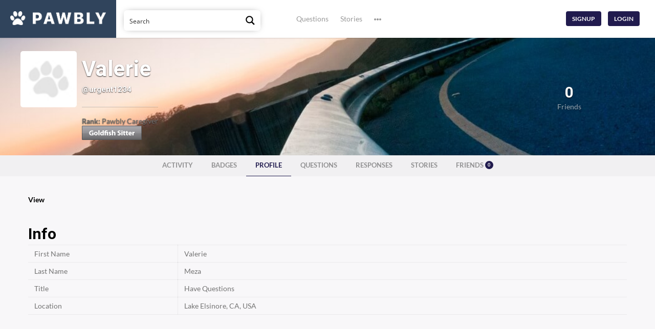

--- FILE ---
content_type: text/css
request_url: https://www.pawbly.com/wp-content/themes/boss/css/main-global.css?ver=2.5.7
body_size: 54675
content:
/*--------------------------------------------------------------
This is the Global stylesheet, served to all devices.
----------------------------------------------------------------
>>> TABLE OF CONTENTS:
----------------------------------------------------------------
>>> WORDPRESS
----------------------------------------------------------------
1.0 - Browser Reset
2.0 - Repeatable patterns
    2.1 - Body, links, basics
    2.2 - Structure css
    2.3 - Small headers
    2.4 - Big headers
    2.5 - Form fields
        2.5.1 - Dropdowns
        2.5.2 - Reset non-text input types
    2.6 - Buttons
    2.7 - Responsive images
    2.8 - Videos and embeds
    2.9 - Images
    2.10 - Post Pagination
    2.11 - Post Navigation
    2.12 - Author Profiles
    2.13 - Gallery
3.0 - Basic structure
    3.1 - Assistive text
    3.2 - Page structure
    3.3 - Banner
    3.4 - Left panel
    3.5 - Widgets
    3.6 - Header
    3.7 - Footer
4.0 - Main content and comment content
6.0 - Cover
    6.1 - Cover Social Icons
6.0 - Archives
7.0 - Single image attachment view
8.0 - Aside post format
9.0 - Blog
    9.1 - Image posts
    9.2 - Link posts
    9.3 - Quote posts
    9.4 - Status posts
    9.5 - Comments
        9.5.1 - Comment area
        9.5.2 - Comment form
10.0 - Front page template
11.0 - 404 template
12.0 - Search template
13.0 - Shortcodes
    13.1 - Accordion
    13.2 - Tabs
    13.3 - Alerts
    13.4 - Progress Bars
    13.5 - Tooltip
    13.6 - Dropdown
----------------------------------------------------------------
>>> BUDDYPRESS
----------------------------------------------------------------
1.0 - Pagination
2.0 - Images
3.0 - Activity
4.0 - Directories - Members, Groups, Activities, Blogs, Forums
    4.1 - Tabs
    4.2 - Search Forms
    4.3 - Create Group
5.0 - Errors / Success Messages
6.0 - Forms
    6.1 - Post Form
7.0 - Ajax Loading
8.0 - Forums (Legacy), Tables and Topics
9.0 - BuddyPress Components
    9.1 - Headers
    9.2 - Cover
        9.2.1 - Members Cover
        9.2.2 - Groups Cover
        9.2.3 - Group Single Cover
    9.3 - Item Tabs
    9.4 - Item Sub Tabs
    9.5 - Item list
    9.6 - Group: Send Invites
    9.7 - Cover Statistics
10.0 - Activity Page
10.1 - Activity Buttons
11.0 - Object Items
12.0 - Group Settings
13.0 - Notifications
14.0 - Private Messaging Threads
15.0 - Extended Profiles
16.0 - Registration
17.0 - Widgets
18.0 - IE 10
19.0 - Legacy BuddyPress (below BuddyPress 1.7)
----------------------------------------------------------------
>>> BBPRESS
----------------------------------------------------------------
1.0 - Forums
2.0 - Breadcrumbs, tags, subscribe
3.0 - Admin links
4.0 - Toggles
5.0 - Pagination
6.0 - Forms
7.0 - TinyMCE in themes
8.0 - Edit user
9.0 - Notices
10.0 - Stickies
11.0 - Revisions
12.0 - Login widget
13.0 - Avatars
14.0 - BuddyPress activity streams
15.0 - User pages
16.0 - User capabilities
17.0 - BuddyPress group forums
18.0 - Search results
----------------------------------------------------------------
>>> PLUGINS
----------------------------------------------------------------
1.0 - WordPress Stats
2.0 - Gravity Forms
3.0 - Subscribe to Comments
4.0 - BuddyPress Tweet
5.0 - BuddyPress Group Documents
6.0 - WooCommerce
7.0 - BuddyPress Activity Plus
8.0 - SI CAPTCHA Anti-Spam
9.0 - Invite Anyone
10.0 - BuddyPress Links
11.0 - BuddyDrive
12.0 - Social Articles
13.0 - BP Checkins
14.0 - BP Gallery (BuddyDev)
15.0 - BP Activity Privacy
16.0 - BuddyBoss Media
17.0 - BuddyPress Global Search
    17.1 - BuddyPress Global Search Dropdown
    17.2 BuddyPress Global Search Results
18.0 - Buddyboss Wall
19.0 - BP | You are blocked
20.0 - Buddypress Social
21.0 - Buddypress Activity Privacy
22.0 - BP Group Documents
23.0 - Rtmedia
24.0 - Sensei
25.0 - BuddyPress for Sensei
26.0 - BP Profile Search
27.0 - BP Inbox
28.0 - BuddyPress Docs
29.0 - BuddyPress Docs Wiki
30.0 - Group Hierarchy
31.0 - Group Extras
32.0 - GD bbPress Attachments
33.0 - Invite Anyone
34.0 - Membership Pro
35.0 - BuddyForms
36.0 - BuddyBoss Social Portfolio
37.0 - BuddyPress Members Types
38.0 - BuddyBoss Inbox
39.0 - BuddyPress Portfolio
40.0 - BuddyBoss Welcome Experience
41.0 - BuddyPress User Blog
42.0 - Wangguard
43.0 - Group Subscription
----------------------------------------------------------------
>>> EXTRAS
----------------------------------------------------------------
1.0 - Mobile Slider
2.0 - jQuery Growl
--------------------------------------------------------------*/


/*--------------------------------------------------------------
>>> WORDPRESS
--------------------------------------------------------------*/
/*--------------------------------------------------------------
1.0 - Browser Reset
--------------------------------------------------------------*/

html,body,div,span,applet,object,iframe,h1,h2,h3,h4,h5,h6,p,blockquote,pre,a,abbr,acronym,address,big,cite,code,del,dfn,em,img,ins,kbd,q,s,samp,small,strike,strong,sub,sup,tt,var,b,u,i,center,dl,dt,dd,ol,ul,li,fieldset,form,label,legend,table,caption,tbody,tfoot,thead,tr,th,td,article,aside,canvas,details,embed,figure,figcaption,footer,header,hgroup,menu,nav,output,ruby,section,summary,time,mark,audio,video {
    margin: 0;
    padding: 0;
    border: 0;
    font-size: 100%;
    vertical-align: baseline;
}

body {
    line-height: 1;
}

ol,ul {
    list-style: none;
}

blockquote,q {
    quotes: none;
}

blockquote:before,blockquote:after,q:before,q:after {
    content: '';
    content: none;
}

table {
    border-collapse: collapse;
    border-spacing: 0;
}

caption,th,td {
    font-weight: normal;
    text-align: left;
}

h1,h2,h3,h4,h5,h6 {
    clear: both;
}

html {
    overflow-y: scroll;
    font-size: 100%;
    -webkit-text-size-adjust: 100%;
    -ms-text-size-adjust: 100%;
}

a:focus {
    outline: thin dotted;
}

article,aside,details,figcaption,figure,footer,header,hgroup,nav,section {
    display: block;
}

audio,canvas,video {
    display: inline-block;
}

audio:not([controls]) {
    display: none;
}

del {
    color: #333;
}

ins {
    background: #fff9c0;
    text-decoration: none;
}

hr {
    background-color: #eee;
    border: 0;
    height: 1px;
    margin: 24px 0;
}

sub,sup {
    font-size: 75%;
    line-height: 0;
    position: relative;
    vertical-align: baseline;
}

sup {
    top: -0.5em;
}

sub {
    bottom: -0.25em;
}

small {
    font-size: smaller;
}

img {
    border: 0;
    -ms-interpolation-mode: bicubic;
}

.clear:after,.wrapper:after,.format-status .entry-header:after {
    clear: both;
}

.clear:before,.clear:after,.wrapper:before,.wrapper:after,.format-status .entry-header:before,.format-status .entry-header:after,.site-content article:before,.site-content article:after,#item-header:before,#item-header:after {
    display: table;
    content: "";
}

.wp-media-buttons #insert-media-button {
    padding: 0 10px 1px !important;
}


/*--------------------------------------------------------------
2.0 - Repeatable patterns
--------------------------------------------------------------*/

/*--------------------------------------------------------------
2.1 - Body, links, basics
--------------------------------------------------------------*/

html {
    font-size: 87.5%;
}

body, p {
    line-height: 1.4;
}

a {
    outline: none !important;
    color: #000;
    text-decoration: none;
    -webkit-transition: all .15s ease-in-out;
    -moz-transition: all .15s ease-in-out;
    -o-transition: all .15s ease-in-out;
    transition: all .15s ease-in-out;
}

a:hover {
    color: #4dcadd;
    text-decoration: none;
}

h1, h2, h3, h4, h5, h6 {
    font-weight: 600;
    color: #000;
}

h1 {
    font-size: 36px;
}

h2 {
    font-size: 30px;
}

h3 {
    font-size: 24px;
}

h4 {
    font-size: 18px;
}

h5 {
    font-size: 14px;
}

h6 {
    font-size: 12px;
}

strong, b {
    font-weight: 600;
}

.clearfix:before,
.clearfix:after {
    content: ".";
    display: block;
    height: 0;
    overflow: hidden;
}

.clearfix:after {
    clear: both;
}

.clearfix {
    zoom: 1;
} /* IE < 8 */

hr {
    background-color: rgba(0,0,0,0.11);
}

/*--------------------------------------------------------------
2.2 - Structure css
--------------------------------------------------------------*/
.table {
    display: table;
    width: 100%;
}

.table-cell {
    display: table-cell;
    vertical-align: middle;
}

div.mobile:not(.nojq) {
    display: none;
}

.clearfix:before, .clearfix:after, .col:before, .col:after, .row:before, .row:after {
    content: "";
    display: table;
    line-height: 0;
}

.section {
    padding: 30px 70px;
}

.row {
    margin-left: -15px;
    margin-right: -15px;
}

.col-6 {
    width: 50%;
    float: left;
    padding: 0 15px;
    -moz-box-sizing: border-box;
    box-sizing: border-box;
}


/*--------------------------------------------------------------
2.3 - Small headers
--------------------------------------------------------------*/

.page-title,
.widget-title,
.entry-content th,
.comment-content th {
    font-size: 13px;
    line-height: 2.181818182;
    font-weight: 600;
    text-transform: uppercase;
}

.secondary-inner #item-actions h3,
#group-description h3,
div#register-page .register-section h4,
div#register-page .security-question-section h4,
.comments-title ,
.widgettitle {
    font-size: 18px;
    margin-bottom: 24px;
    text-transform: uppercase;
    font-weight: 400;
}


/*--------------------------------------------------------------
2.4 - Big headers
--------------------------------------------------------------*/

.entry-title a,
.entry-title {
    color: #3d3d3d;
    font-size: 30px;
}

.entry-title {
    margin-bottom: 20px;
}

h1.main-title {
    font-size: 60px;
    margin: 0;
    line-height: 1.2;
}

#item-header-cover h1.main-title,
.post-title {
    text-shadow: 0px 2px 10px rgba(0, 0, 0, 0.4), 0px 1px 2px rgba(0, 0, 0, 0.5);
}

.page-header {
    padding: 30px 70px;
    box-sizing: border-box;
}

.boxed .archive-header,
.boxed.search-results .page-header,
.boxed .activity-header.page-header {
    padding-left: 0;
}

.boxed .page-full-width .archive-header,
.boxed.search-results .page-full-width .page-header,
.boxed .page-full-width .activity-header.page-header {
    padding-right: 0;
}

.boxed .dir-page-entry .entry-content,
.boxed .dir-page-entry .page-header {
    padding-left: 0;
    padding-right: 0;
}

.dir-page-entry {
    border-bottom: 1px solid rgba(0,0,0,0.11);
}

body:not(.boxed) #buddypress .filters {
    border-top: none;
}

archive-header {
    border-bottom: 1px solid rgba(0,0,0,0.11);
}

.post-title {
    color: #fff;
    border-bottom: 1px solid rgba(255,255,255,0.3);
    padding-bottom: 18px;
    display: inline-block;
    padding-right: 60px;
    -webkit-box-shadow: 0px 1px 0px 0px rgba(0, 0, 0, 0.2);
    -moz-box-shadow: 0px 1px 0px 0px rgba(0, 0, 0, 0.2);
    box-shadow: 0px 1px 0px 0px rgba(0, 0, 0, 0.2);
}

.activity-header img {
    vertical-align: middle;
    margin: 0 5px 0 4px;
}

/*--------------------------------------------------------------
2.5 - Form fields, general styles first
--------------------------------------------------------------*/
.gform_wrapper .ginput_container input[type=text], .ginput_container .gform_wrapper input[type=url], .ginput_container .gform_wrapper input[type=email], .gform_wrapper .ginput_container input[type=tel], .gform_wrapper .ginput_container input[type=number], .gform_wrapper .ginput_container input[type=password], .gform_wrapper .ginput_container textarea,
input[type="text"],
input[type="tel"],
input[type="number"],
input[type="email"],
input[type="url"],
input[type="password"],
input[type="search"],
textarea,
#new-folder,
.select2-container--default .select2-selection--single
{
    height: 36px;
    border: none;
    background-color: rgba(0,0,0,0.04);
    -webkit-box-shadow: inset 0px 1px 1px 1px rgba(0, 0, 0, 0.05);
    -moz-box-shadow: inset 0px 1px 1px 1px rgba(0, 0, 0, 0.05);
    box-shadow: inset 0px 1px 1px 1px rgba(0, 0, 0, 0.05);
    color: rgba(0, 0, 0, .8);
    border-radius: 4px;
    font-family: inherit;
    font-size: 14px;
    padding: 10px 13px;
    box-sizing: border-box;
    -webkit-transition: all .2s ease-in-out;
    -moz-transition: all .2s ease-in-out;
    -o-transition: all .2s ease-in-out;
    transition: all .2s ease-in-out;
    line-height: 1.4;
    outline: none;
}

.gform_wrapper ul li.gfield {
    margin-bottom: 15px;
}

textarea {
    height: auto;
}

input.short {
    width: 16.666667%;
}

input.long {
    width: 66.666667%;
}

.gform_wrapper .ginput_container input[type=text]:focus, .ginput_container .gform_wrapper input[type=url]:focus, .ginput_container .gform_wrapper input[type=email]:focus, .gform_wrapper .ginput_container input[type=tel]:focus, .gform_wrapper .ginput_container input[type=number]:focus, .gform_wrapper .ginput_container input[type=password]:focus, .gform_wrapper .ginput_container textarea:focus,
input[type="text"]:focus,
input[type="email"]:focus,
input[type="url"]:focus,
input[type="password"]:focus,
input[type="search"]:focus,
textarea:focus {
    background-color: rgba(0,0,0,0.03);
    outline: none;
}

::-webkit-input-placeholder {
    color: rgba(0, 0, 0, .4);
    text-overflow: ellipsis;
}

:-moz-placeholder {
    color: rgba(0, 0, 0, .4);
    text-overflow: ellipsis;
}

::-moz-placeholder {
    color: rgba(0, 0, 0, .4);
    text-overflow: ellipsis;
}

:-ms-input-placeholder {
    color: rgba(0, 0, 0, .4);
    text-overflow: ellipsis;
}

/* override Webkit autofill */
input:-webkit-autofill, textarea:-webkit-autofill, select:-webkit-autofill {
    -webkit-box-shadow: 0 0 0px 1000px #dbf4f8 inset;
    background-color: #dbf4f8 !important;
}

/*--------------------------------------------------------------
2.5.1 - Dropdowns
--------------------------------------------------------------*/

#whats-new-form select, .editfield select:not([multiple]), #notifications-bulk-management select, #messages-bulk-management select, .field-visibility select, .register-section select, .bbp-form select, #bp-group-course, #bbp_group_forum_id {
    opacity: 0;
}

.buddyboss-select {
    display: inline-block;
    vertical-align: bottom;
}

.selected-tab,
.buddyboss-select-inner {
    height: 40px;
    display: block;
    width: 100%;
    clear: both;
    padding: 0;
    margin: 0;
    font-size: 15px;
    position: relative;
    line-height: 22px;
    display: block;
    background-color: transparent;
    color: #4dcadd;
    text-transform: uppercase;
    -webkit-border-radius: 4px;
    -moz-border-radius: 4px;
    border-radius: 4px;
    border: 2px solid #4dcadd;
    box-sizing: border-box;
}

.selected-tab:after,
.buddyboss-select-inner:after {
    font-family: 'Font Awesome 5 Free';
    font-weight: 900;
    font-style: normal;
    text-rendering: auto;
    text-decoration: inherit;
    speak: none;
    display: block;
    line-height: 1;
    content: "\f107";
    font-size: 18px;
    -webkit-font-smoothing: antialiased;
    position: absolute;
    right: 12px;
    top: 9px;
}

.buddyboss-select-inner select {
    cursor: pointer;
    height: 38px;
    width: 100%;
    opacity: 0;
    border: none;
    /* overrides browser default */
    margin: 0;
    position: absolute;
    left: 0;
    top: 0;
    z-index: 1;
}

.selected-tab,
.buddyboss-select-inner span {
    float: left;
    padding-left: 15px;
    font-weight: 600;
    height: 38px;
    line-height: 38px;
    padding-right: 36px;
    width: 100%;
    box-sizing: border-box;
    text-align: left;
    overflow: hidden;
    text-overflow: ellipsis;
}

.selected-tab {
    height: 40px;
    cursor: pointer;
}

/*--------------------------------------------------------------
2.5.2 - Non-text input types
--------------------------------------------------------------*/

input[type="checkbox"],
input[type="radio"],
input[type="file"],
input[type="hidden"],
input[type="image"],
input[type="color"] {
    border: 0;
    -moz-border-radius: 0;
    -webkit-border-radius: 0;
    border-radius: 0;
    padding: 0;
}

input[type="checkbox"]:not(.styled),
input[type="radio"]:not(.styled) {
    margin: 1px 10px 0 0;
}

input[type="checkbox"].styled,
input[type="radio"].styled {
    opacity: 0;
    position: relative;
    z-index: 1;
}

#buddypress table.notifications input, #send_message_form input[type="checkbox"], #profile-edit-form input[type="checkbox"],  #profile-edit-form input[type="radio"], #message-threads input, #settings-form input[type="radio"], #create-group-form input[type="radio"], #create-group-form input[type="checkbox"], #group-settings-form input[type="radio"], #group-settings-form input[type="checkbox"], #new-post input[type="checkbox"], .bbp-form input[type="checkbox"], .bbp-form .input[type="radio"], .register-section .input[type="radio"], .register-section input[type="checkbox"], .message-check, #select-all-messages {
    opacity: 0;
}

input[type="radio"].styled + span,
input[type="radio"].styled + label,
input[type="radio"].styled + strong,
input[type="checkbox"].styled + span,
input[type="checkbox"].styled + label,
input[type="checkbox"].styled + strong {
    position: relative;
    color: rgba(0,0,0,.4);
    left: 10px;
    z-index: 0;
}

input[type="radio"].styled + span:before,
input[type="radio"].styled + label:before,
input[type="radio"].styled + strong:before {
    content: '';
    position: absolute;
    border: 5px solid #fff;
    padding: 0px;
    border-radius: 15px;
    -webkit-box-shadow: 0px 0px 0px 2px rgba(0,0,0,.4);
    -moz-box-shadow: 0px 0px 0px 2px rgba(0,0,0,.4);
    box-shadow: 0px 0px 0px 2px rgba(0,0,0,.4);
    top: 3px;
    left: -24px;
    z-index: 0;
    line-height: 1;
}

input[type="checkbox"].styled + span:before,
input[type="checkbox"].styled + label:before,
input[type="checkbox"].styled + strong:before {
    content: '';
    position: absolute;
    border-radius: 1px;
    -webkit-box-shadow: 0px 0px 0px 2px rgba(0,0,0,.4);
    -moz-box-shadow: 0px 0px 0px 2px rgba(0,0,0,.4);
    box-shadow: 0px 0px 0px 2px rgba(0,0,0,.4);
    top: 3px;
    left: -24px;
    z-index: 0;
    width: 10px;
    height: 10px;
    line-height: 1;
}

input[type="checkbox"].styled:checked + span:after,
input[type="checkbox"].styled:checked + label:after,
input[type="checkbox"].styled:checked + strong:after {
    content: "\2713";
    font-size: 16px;
    position: absolute;
    top: -1px;
    left: -24px;
    color: #4dcadd;
    line-height: 1;
}

input[type="radio"].styled:checked + span:before,
input[type="radio"].styled:checked + label:before,
input[type="radio"].styled:checked + strong:before {
    border: 2px solid #fff;
    padding: 3px;
    background-color: #4dcadd;
}

.gform_wrapper ul.gfield_checkbox li label,
.gform_wrapper ul.gfield_radio li label {
    line-height: 1.2;
}


/*--------------------------------------------------------------
2.6 - Buttons
--------------------------------------------------------------*/

/* Disabled state */

button[disabled],
input[disabled],
textarea[disabled] {
    cursor: default;
    background-color: #cac5c4;
    color: #9b9797;
}

/* Default state */
input[type="button"],
input[type="submit"] {
    -webkit-appearance: none;
}

.woocommerce #respond input#submit:hover,
.woocommerce a.button:hover,
.woocommerce button.button, .woocommerce input.button:hover,
.woocommerce #respond input#submit,
.woocommerce a.button,
.woocommerce button.button, .woocommerce input.button {
    color: #fff;
}

.btn,
button,
input[type="submit"],
input[type="button"]:not(.button-small),
input[type="reset"],
article.post-password-required input[type=submit],
li.bypostauthor cite span,
a.button,
#create-group-form .remove,
#buddypress ul.button-nav li a,
#buddypress div.generic-button a,
body:not(.single-bp_doc) #buddypress .comment-reply-link,
.entry-title a.button,
span.create-a-group > a,
#buddypress div.activity-comments form input[disabled],
.woocommerce #respond input#submit.alt,
.woocommerce a.button.alt,
.woocommerce button.button.alt,
.woocommerce input.button.alt,
.woocommerce #respond input#submit.alt:hover,
.woocommerce a.button.alt:hover,
.woocommerce button.button.alt:hover,
.woocommerce input.button.alt:hover {
    color: #fff;
    font-size: 14px;
    font-family: inherit;
    letter-spacing: 1.2px;
    padding: 12px 4px 11px;
    background-color: #4dcadd;
    border-radius: 4px;
    display: inline-block;
    width: 200px;
    text-align: center;
    -webkit-transition: all .2s ease-in-out;
    transition: all .2s ease-in-out;
    box-sizing: border-box;
    border: none;
    line-height: 17px;
    cursor: pointer;
    text-shadow: none;
}

.woocommerce #respond input#submit:hover,
.woocommerce a.button:hover,
.woocommerce button.button, .woocommerce input.button:hover {
    -moz-box-shadow: inset 0 0 1000px rgba(0, 0, 0, 0.15) !important;
    -webkit-box-shadow: inset 0 0 1000px rgba(0, 0, 0, 0.15) !important;
    box-shadow: inset 0 0 1000px rgba(0, 0, 0, 0.15) !important;
}

.mce-btn button {
    padding: 2px 3px;
    font-size: 14px;
    line-height: 20px;
    cursor: pointer;
    color: #333;
    text-align: center;
    overflow: visible;
    -webkit-appearance: none;
    width: auto;
    background-color: transparent;
}

button.wp-switch-editor {
    float: left;
    -webkit-box-sizing: content-box;
    -moz-box-sizing: content-box;
    box-sizing: content-box;
    position: relative;
    top: 1px;
    background: #ebebeb;
    color: #777;
    cursor: pointer;
    font: 13px/19px "Open Sans",sans-serif;
    height: 20px;
    margin: 5px 0 0 5px;
    padding: 3px 8px 4px;
    border: 1px solid #e5e5e5;
    border-radius: 0;
    width: auto;
}

.html-active button.wp-switch-editor.switch-html,
.tmce-active button.wp-switch-editor.switch-tmce {
    background: #f5f5f5;
    color: #555;
    border-bottom-color: #f5f5f5;
}

#buddypress #item-header-cover div.generic-button a {
    white-space: nowrap;
    overflow: hidden;
    text-overflow: ellipsis;
    max-width: 200px;
}

/* Hover state */

.btn:hover,
button:hover,
input[type="submit"]:hover,
input[type="button"]:not(.button-small):hover,
input[type="reset"]:hover,
article.post-password-required input[type=submit]:hover,
a.button:hover,
#buddypress ul.button-nav li a:hover,
#buddypress ul.button-nav li.current a,
#buddypress div.generic-button a:hover,
body:not(.single-bp_doc) #buddypress .comment-reply-link:hover,
.entry-title a.button:hover,
span.create-a-group > a:hover,
#buddypress div.activity-comments form input[disabled]:hover,
button#buddyboss-media-add-photo-button:hover,
.woocommerce #respond input#submit.alt:hover,
.woocommerce a.button.alt:hover,
.woocommerce button.button.alt:hover,
.woocommerce input.button.alt:hover {
    outline: none;
    color: #fff;
    text-decoration: none;
    -moz-box-shadow: inset 0 0 1000px rgba(0, 0, 0, 0.15);
    -webkit-box-shadow: inset 0 0 1000px rgba(0, 0, 0, 0.15);
    box-shadow: inset 0 0 1000px rgba(0, 0, 0, 0.15);
}

.mce-btn button:hover {
    -moz-box-shadow: none;
    -webkit-box-shadow: none;
    box-shadow: none;
}

/* Active state */

.btn:active,
button:active,
input[type="submit"]:active,
input[type="button"]:active,
input[type="reset"]:active,
article.post-password-required input[type=submit]:active,
a.button:active,
#buddypress ul.button-nav li a:active,
#buddypress div.generic-button a:active,
body:not(.single-bp_doc) #buddypress .comment-reply-link:active,
.entry-title a.button:active,
span.create-a-group > a:active,
#buddypress div.activity-comments form input[disabled]:active {
    -moz-box-shadow: inset 0 0 1000px rgba(0, 0, 0, 0.15);
    -webkit-box-shadow: inset 0 0 1000px rgba(0, 0, 0, 0.15);
    box-shadow: inset 0 0 1000px rgba(0, 0, 0, 0.15);
}

.entry-title a.button {
    vertical-align: middle;
    margin: 0 4px;
    font-weight: normal;
}

li.bypostauthor cite span {
    color: #fff;
    background-color: #497EA8;
    display: inline-block;
    -moz-border-radius: 2px;
    -webkit-border-radius: 2px;
    border-radius: 2px;
}

.btn.danger {
    background-color: #f14e56;
}

.btn.success {
    background-color: #6cdaa5;
}

.btn.warning {
    background-color: #f1b64e;
}

.btn.inverse {
    color: #4dcadd;
    background-color: transparent;
    padding: 10px 4px 9px;
    border: 2px solid #4dcadd;
}

#buddypress #groups-stream div.generic-button a,
#buddypress #groups-list div.generic-button a,
.btn.shadow {
    position: relative;
    padding: 12px 4px 11px;
    -webkit-box-shadow: inset 0px -3px 0px 0px rgba(0, 0, 0, 0.1);
    -moz-box-shadow: inset 0px -3px 0px 0px rgba(0, 0, 0, 0.1);
    box-shadow: inset 0px -3px 0px 0px rgba(0, 0, 0, 0.1);
}

#buddypress #groups-stream div.generic-button a:hover:before,
#buddypress #groups-list div.generic-button a:hover:before,
.btn-group.shadow .btn:hover:before,
.btn.shadow:hover:before {
    content: '';
    position: absolute;
    top: 0;
    left: 0;
    width: 100%;
    height: 100%;
    -webkit-box-shadow: inset 0 0 1000px rgba(0, 0, 0, 0.15);
    -moz-box-shadow: inset 0 0 1000px rgba(0, 0, 0, 0.15);
    box-shadow: inset 0 0 1000px rgba(0, 0, 0, 0.15);
}

.btn.long {
    width: 300px;
}

.btn.large {
    padding: 17px 37px 16px;
}

.btn.large.shadow {
    padding: 17px 0 16px;
    width: 176px;
}

.btn-group {
    display: inline-block;
    /* fallback */
    display: -webkit-box;
    /* OLD - iOS 6-, Safari 3.1-6 */
    display: -moz-box;
    /* OLD - Firefox 19- (buggy but mostly works) */
    display: -ms-flexbox;
    /* TWEENER - IE 10 */
    display: -webkit-flex;
    /* NEW - Chrome */
    display: flex;
    /* NEW, Spec - Opera 12.1, Firefox 20+ */;
}

.btn-group > .btn {
    position: relative;
    float: left;
    border-radius: 0;
    width: auto;
    padding-left: 20px;
    padding-right: 20px;
    border-left: 1px solid rgba(0,0,0,0.1);
}

.btn-group.shadow > .btn {
    -webkit-box-shadow: inset 0px -3px 0px 0px rgba(0, 0, 0, 0.1);
    -moz-box-shadow: inset 0px -3px 0px 0px rgba(0, 0, 0, 0.1);
    box-shadow: inset 0px -3px 0px 0px rgba(0, 0, 0, 0.1);
    padding-top: 17px;
    padding-bottom: 16px;
}

.btn-group.inverse > .btn {
    color: #4dcadd;
    background-color: transparent;
    padding-top: 10px;
    padding-bottom: 9px;
    border-width: 2px;
    border-style: solid;
    border-color: #4dcadd;
    padding-left: 19px;
    padding-right: 19px;
}

.btn-group > .btn:first-child:not(:last-child) {
    border-top-left-radius: 4px;
    border-bottom-left-radius: 4px;
    border-left: none;
}

.btn-group>.btn:first-child {
    margin-left: 0;
}

.btn-group > .btn:last-child:not(:first-child) {
    border-top-right-radius: 4px;
    border-bottom-right-radius: 4px;
}

.btn-group:not(.social) >.btn:not(:first-child):not(:last-child) {
    border-radius: 0;
}

.btn-group.inverse > .btn:first-child:not(:last-child) {
    border-width: 2px;
    border-style: solid;
    border-color: #4dcadd;
}

.btn-group.inverse .btn+.btn, .btn-group.inverse .btn+.btn-group, .btn-group.inverse .btn-group+.btn, .btn-group.inverse .btn-group+.btn-group {
    margin-left: -2px;
}

.btn-group .btn+.btn, .btn-group .btn+.btn-group, .btn-group .btn-group+.btn, .btn-group .btn-group+.btn-group {
    margin-left: -1px;
}

.btn-group.social > .btn:first-child,
.btn-group.social > .btn:last-child,
.btn-group.social > .btn {
    width: 27px;
    height: 27px;
    border-radius: 50%;
    padding: 0;
    border: none;
    line-height: 29px;
}

.btn-group.social > .btn:first-child:not(:last-child) {
    margin-right: 10px;
}

.btn-group.social >.btn:not(:first-child):not(:last-child) {
    margin-left: 10px;
    margin-right: 10px;
}

.btn-group.social > .btn:last-child:not(:first-child) {
    margin-left: 10px;
}

#bp-delete-cover-image.button {
    padding-left: 15px;
    padding-right: 15px;
    width: auto;
    margin-top: 10px;
}

/*--------------------------------------------------------------
2.7 - Responsive images
--------------------------------------------------------------*/

.entry-content img,
.comment-content img,
.widget img {
    max-width: 100%;
    /* Fluid images for posts, comments, and widgets */;
}

img[class*="align"],
img[class*="wp-image-"],
img[class*="attachment-"] {
    height: auto;
    /* Make sure images with WordPress-added height and width attributes are scaled correctly */;
}

img.size-full,
img.size-large,
img.wp-post-image {
    max-width: 100%;
    height: auto;
    /* Make sure images with WordPress-added height and width attributes are scaled correctly */;
}


/*--------------------------------------------------------------
2.8 - Make sure videos and embeds fit their containers
--------------------------------------------------------------*/

embed,
iframe,
object,
video {
    max-width: 100%;
}

.entry-content .twitter-tweet-rendered {
    max-width: 100% !important;
    /* Override the Twitter embed fixed width */;
}


/*--------------------------------------------------------------
2.9 - Images
--------------------------------------------------------------*/

.alignleft {
    float: left;
    margin-right: 15px;
}

.alignright {
    float: right;
    margin-left: 15px;
}

.aligncenter {
    display: block;
    margin-left: auto;
    margin-right: auto;
}

.wp-caption {
    max-width: 100%;
    /* Keep wide captions from overflowing their container. */
    padding: 4px;
}

.wp-caption .wp-caption-text,
.gallery-caption,
.entry-caption {
    font-style: italic;
    font-size: 12px;
    line-height: 2;
    color: #757575;
}

img.wp-smiley,
.rsswidget img {
    border: 0;
    -moz-border-radius: 0;
    -webkit-border-radius: 0;
    border-radius: 0;
    -webkit-box-shadow: none;
    -moz-box-shadow: none;
    box-shadow: none;
    margin-bottom: 0;
    margin-top: 0;
    padding: 0;
}

.entry-content dl.gallery-item {
    margin: 0;
}

.gallery-caption {
    width: 90%;
}


/*--------------------------------------------------------------
2.10 - Post Pagination
--------------------------------------------------------------*/
.site-content .pagination {
    text-align: center;
    padding-top: 60px;
    padding-bottom: 60px;
}

.pagination-above {
    margin: 0 0 20px;
}

.pagination-below {
    margin: 0;
}

body.archive .pagination-below,
body.blog .pagination-below {
    border-top: 1px solid rgba(0,0,0,0.11);
}

.em-pagination,
.pagination {
    clear: both;
    overflow: hidden;
    position: relative;
    font-size: 11px;
    line-height: 13px;
}

.search_results .navigation .wp-paginate a,
.search_results .navigation .wp-paginate a:hover,
.search_results .navigation .wp-paginate .current {
    background-color: transparent;
    color: rgba(0,0,0,.4);
    padding: 0;
}

.em-pagination strong, .em-pagination a,
.search_results .navigation .wp-paginate a, .search_results .navigation .wp-paginate span,
.pagination span, .pagination a,
.learndash-pager > a,
.bbp-pagination-links span, .bbp-pagination-links a {
    display: inline-block;
    margin-right: 15px;
    height: 36px;
    width: 36px;
    line-height: 36px;
    text-align: center;
    text-decoration: none;
    font-size: 14px;
    font-weight: 800;
    color: rgba(0,0,0,.4);
    border: 2px solid rgba(0,0,0,0.2);
    background-color: transparent;
    -moz-border-radius: 4px;
    -webkit-border-radius: 4px;
    border-radius: 4px;
    -webkit-transition: all .2s ease-in-out;
    transition: all .2s ease-in-out;
}

.em-pagination {
    margin-bottom: 30px;
    display: block;
}

.em-pagination strong:last-child, .em-pagination a:last-child,
.search_results .navigation .wp-paginate a:last-child, .search_results .navigation .wp-paginate span:last-child,
.pagination span:last-child, .pagination a:last-child,
.bbp-pagination-links span:last-child, .bbp-pagination-links a:last-child {
    margin-right: 0;
}

.em-pagination a:hover,
.search_results .navigation .wp-paginate a:hover,
.pagination a:hover,
.bbp-pagination-links a:hover {
    -moz-box-shadow: inset 0 0 1000px rgba(0, 0, 0, 0.15);
    -webkit-box-shadow: inset 0 0 1000px rgba(0, 0, 0, 0.15);
    box-shadow: inset 0 0 1000px rgba(0, 0, 0, 0.15);
}

.em-pagination strong,
.search_results .navigation .wp-paginate .current,
.pagination .current,
.bbp-pagination-links span:not(.dots) {
    color: #4dcadd;
    border: 2px solid #4dcadd;
    font-weight: 800;
}


/*--------------------------------------------------------------
2.11 - Post Navigation
--------------------------------------------------------------*/

.site-content nav {
    clear: both;
    line-height: 2;
    overflow: hidden;
}

#nav-above {
    padding: 24px 0;
}

#nav-above {
    display: none;
}

.paged #nav-above {
    display: block;
}

.nav-previous,
.previous-image {
    float: left;
    width: 50%;
}

.nav-next,
.next-image {
    float: right;
    text-align: right;
    width: 50%;
}

.nav-single + .comments-area,
#comment-nav-above {
    margin: 48px 0;
}

/*--------------------------------------------------------------
2.11 - Author Profiles
--------------------------------------------------------------*/
body.no-adminbar #wpadminbar {
    display: none !important;
}

.author .archive-header {
    margin-bottom: 24px;
}

.author.archive .archive-header .archive-title a:hover {
    color: #4dcadd;
}

.author-info {
    border-top: 1px solid #ededed;
    margin: 24px 0;
    padding-top: 24px;
    overflow: hidden;
}

.author-description p {
    font-size: 13px;
    line-height: 1.8;
}

.author.archive .author-description h2 {
    line-height: 1;
    margin-bottom: 9px;
    font-size: 18px;
    text-transform: uppercase;
}

.author.archive .author-info {
    width: 100%;
    padding: 30px 70px;
    box-sizing: border-box;
    margin: 0;
    border-bottom: 1px solid rgba(0,0,0,0.11);
    background-color: rgba(0,0,0,0.02);
}

.author.archive .author-avatar {
    margin-top: 0;
    width: 60px;
    float: none;
    padding-right: 20px;
    vertical-align: top;
}

.author.archive .author-avatar img {
    border-radius: 50%;
}

.author.author .archive-header {
    margin-bottom: 0;
    /*    border-bottom: none;*/;
}


/*--------------------------------------------------------------
2.12 - Gallery
--------------------------------------------------------------*/

.gallery {
    margin-bottom: 20px;
    overflow: hidden;
}

.gallery-item {
    float: left;
    margin: 0 4px 4px 0;
    overflow: hidden;
    position: relative;
}

.gallery-columns-1 .gallery-item {
    max-width: 100%;
}

.gallery-columns-2 .gallery-item {
    max-width: 48%;
    max-width: -webkit-calc(50% - 4px);
    max-width:         calc(50% - 4px);
}

.gallery-columns-3 .gallery-item {
    max-width: 32%;
    max-width: -webkit-calc(33.3% - 4px);
    max-width:         calc(33.3% - 4px);
}

.gallery-columns-4 .gallery-item {
    max-width: 23%;
    max-width: -webkit-calc(25% - 4px);
    max-width:         calc(25% - 4px);
}

.gallery-columns-5 .gallery-item {
    max-width: 19%;
    max-width: -webkit-calc(20% - 4px);
    max-width:         calc(20% - 4px);
}

.gallery-columns-6 .gallery-item {
    max-width: 15%;
    max-width: -webkit-calc(16.7% - 4px);
    max-width:         calc(16.7% - 4px);
}

.gallery-columns-7 .gallery-item {
    max-width: 13%;
    max-width: -webkit-calc(14.28% - 4px);
    max-width:         calc(14.28% - 4px);
}

.gallery-columns-8 .gallery-item {
    max-width: 11%;
    max-width: -webkit-calc(12.5% - 4px);
    max-width:         calc(12.5% - 4px);
}

.gallery-columns-9 .gallery-item {
    max-width: 9%;
    max-width: -webkit-calc(11.1% - 4px);
    max-width:         calc(11.1% - 4px);
}

.gallery-columns-1 .gallery-item:nth-of-type(1n),
.gallery-columns-2 .gallery-item:nth-of-type(2n),
.gallery-columns-3 .gallery-item:nth-of-type(3n),
.gallery-columns-4 .gallery-item:nth-of-type(4n),
.gallery-columns-5 .gallery-item:nth-of-type(5n),
.gallery-columns-6 .gallery-item:nth-of-type(6n),
.gallery-columns-7 .gallery-item:nth-of-type(7n),
.gallery-columns-8 .gallery-item:nth-of-type(8n),
.gallery-columns-9 .gallery-item:nth-of-type(9n) {
    margin-right: 0;
}

.gallery-columns-1.gallery-size-medium figure.gallery-item:nth-of-type(1n+1),
.gallery-columns-1.gallery-size-thumbnail figure.gallery-item:nth-of-type(1n+1),
.gallery-columns-2.gallery-size-thumbnail figure.gallery-item:nth-of-type(2n+1),
.gallery-columns-3.gallery-size-thumbnail figure.gallery-item:nth-of-type(3n+1) {
    clear: left;
}

.gallery-caption {
    background-color: rgba(0, 0, 0, 0.7);
    -webkit-box-sizing: border-box;
    -moz-box-sizing:    border-box;
    box-sizing:         border-box;
    color: #fff;
    font-size: 12px;
    line-height: 1.5;
    margin: 0;
    max-height: 50%;
    opacity: 0;
    padding: 6px 8px;
    position: absolute;
    bottom: 0;
    left: 0;
    text-align: left;
    width: 100%;
}

.gallery-caption:before {
    content: "";
    height: 100%;
    min-height: 49px;
    position: absolute;
    top: 0;
    left: 0;
    width: 100%;
}

.gallery-item:hover .gallery-caption {
    opacity: 1;
}

.gallery-columns-7 .gallery-caption,
.gallery-columns-8 .gallery-caption,
.gallery-columns-9 .gallery-caption {
    display: none;
}

/*--------------------------------------------------------------
3.0 - Basic structure
--------------------------------------------------------------*/
/*--------------------------------------------------------------
3.1 - Assistive text
--------------------------------------------------------------*/

.assistive-text,
.site .screen-reader-text {
    position: absolute !important;
    clip: rect(1px, 1px, 1px, 1px);
}

/*--------------------------------------------------------------
3.2 - Page structure
--------------------------------------------------------------*/

.site-content {
    margin: 0;
}

.widget-area {
    margin: 0;
}

.site {
    min-height: 736px;
}

/*--------------------------------------------------------------
3.3 - Banner
--------------------------------------------------------------*/

section[role="banner"] {
    margin-bottom: 48px;
}

/*--------------------------------------------------------------
3.4 - Left panel
--------------------------------------------------------------*/
.menu-panel,
.menu-panel #nav-menu .sub-menu-wrap,
.menu-panel #header-menu .sub-menu-wrap,
.bp_components ul li ul li.menupop .ab-sub-wrapper {
    background-color: #30445C;
}

.menu-panel #wp-admin-bar-logout,
#wp-admin-bar-edit-profile {
    display: none;
}

.menu-panel ul li a,
.menu-panel ul li div.ab-item,
.menu-panel #header-menu ul .sub-menu-wrap a {
    padding: 10px 27px 10px 30px;
    display: block;
    color: rgba(255,255,255,0.5);
    font-size: 15px;
    line-height: 25px;
    position: relative;
}

.menu-panel #header-menu ul ul a.open-submenu {
    padding-left: 20px;
}

.menu-panel #header-menu ul .sub-menu-wrap a:hover {
    color: #fff;
}

.menu-panel #header-menu ul .sub-menu-wrap a {
    font-size: 17px;
}

#nav-menu ul li:last-child a,
.menu-panel .menupop ul li:last-child a {
    margin-bottom: 0px;
}

.menu-panel .menu-left-panel-menu-container ul li ul li a {
    padding-left: 24px;
}

.menu-panel #nav-menu .sub-menu-wrap .sub-menu,
.menu-panel #header-menu .sub-menu-wrap .sub-menu,
.menu-panel .ab-submenu:not(#wp-admin-bar-my-account-buddypress) {
    padding: 10px 0;
}

.menu-panel #nav-menu .sub-menu-wrap > a,
.menu-panel #header-menu .sub-menu-wrap > a,
.menu-panel ul li ul li .ab-sub-wrapper > .ab-item,
.menu-panel #nav-menu .sub-menu-wrap > ul,
.menu-panel #header-menu .sub-menu-wrap > ul,
.menu-panel ul li ul li .ab-sub-wrapper > ul {
    background-color: rgba(0,0,0,0.15);
}

.menu-panel #nav-menu .sub-menu-wrap li,
.menu-panel #header-menu .sub-menu-wrap li,
.menu-panel .ab-submenu:not(#wp-admin-bar-my-account-buddypress) li {
    position: relative;
    z-index: 2;
}

.menu-panel #nav-menu .sub-menu-wrap > a:before,
.menu-panel #header-menu .sub-menu-wrap > a:before,
.menu-panel ul li ul li .ab-sub-wrapper > .ab-item:before {
    content: '';
}

body:not(.left-menu-open) .menu-panel .screen-reader-shortcut {
    padding-top: 22px;
}

body:not(.left-menu-open)[data-logo="1"] #mastlogo {
    /*padding: 16px 5px;*/
    /* This create issue when BuddyPanel is closed */
    padding-left: 5px;
    padding-right: 5px;
}

body:not(.left-menu-open) .bb-title-large,
body.left-menu-open .bb-title-small {
    display: none;
}

.menu-panel .screen-reader-shortcut,
#nav-menu ul li a:not(.open-submenu),
.menu-panel .menupop a:not(.open-submenu) {
    overflow: hidden;
    text-overflow: ellipsis;
    white-space: nowrap;
}

.menu-panel #header-menu > ul li a,
#nav-menu > ul > li > a,
body:not(.left-menu-open) .menu-panel .sub-menu-wrap > a,
body:not(.left-menu-open) .menu-panel .ab-sub-wrapper > .ab-item,
.menu-panel #nav-menu > a,
/*.menu-panel #header-menu > a,*/
.menu-panel .menupop > a {
    padding: 22px 0 22px 20px;
    outline: none;
    color: #fff;
    font-weight: normal;
    margin-bottom: 0;
    font-size: 15px;
    -webkit-transition: width .1s ease-in-out, color .3s ease-in-out;
    transition: width .1s ease-in-out, color .3s ease-in-out;
    box-sizing: border-box;
}

body:not(.left-menu-open) .menu-panel .sub-menu-wrap > a,
body:not(.left-menu-open) .menu-panel .ab-sub-wrapper > .ab-item {
    padding-right: 20px;
}

body:not(.left-menu-open) .menu-panel ul li .sub-menu-wrap a span.count {
    display: none;
}

.menu-panel #header-menu > a.open-submenu,
.menu-panel #nav-menu > a.open-submenu {
    line-height: 22px;
}

.menu-panel #nav-menu a.open-submenu,
.menu-panel #header-menu a.open-submenu,
.menu-panel .menupop a.open-submenu {
    border: 0;
    width: 55px;
    float: right;
    box-sizing: border-box;
    position: absolute;
    right: 0;
    background-color: transparent;
    z-index: 1;
}

.menu-panel #header-menu a:not(.open-submenu) {
    overflow: hidden;
    text-overflow: ellipsis;
    white-space: nowrap;
}

.menu-panel a.open-submenu .fa,
.menu-panel a.open-submenu .fab,
.menu-panel a.open-submenu .fal,
.menu-panel a.open-submenu .far,
.menu-panel a.open-submenu .fas,
.menu-panel a.open-submenu .svg-inline--fa {
    font-size: 20px;
    color: #fff;
    pointer-events: none;
}

.bp_components div {
    outline: none;
}

.menu-panel #header-menu > ul li a i,
.menu-panel #nav-menu > ul li > a:not(.open-submenu) i,
.menu-panel #nav-menu > ul li > a:not(.open-submenu) .svg-inline--fa,
.menu-panel .screen-reader-shortcut:before,
.menu-panel .bp_components ul li ul li > .ab-item i,
.menu-panel #nav-menu .sub-menu-wrap > ul.sub-menu > li > a:not(.open-submenu) i {
    color: #3c7a90;
    display: inline-block;
    font-weight: 900;
    text-rendering: auto;
    -webkit-font-smoothing: antialiased;
    -moz-osx-font-smoothing: grayscale;
    font-size: 19px;
    padding-right: 10px;
    width: 19px;
    text-align: center;
    visibility: visible;
    transition: all 0.2s;
    -webkit-transition: all 0.2s;
    -moz-transition: all 0.2s;
    -o-transition: all 0.2s;
    box-sizing: content-box;
}

/* Generic */
.menu-panel .menupop > .ab-item:before {
    content: "\f005";
    font-family: "Font Awesome 5 Free";
    margin-right: 10px;
    font-size: 19px;
    font-weight: 900;
}

/* Blogs */
.menu-panel #header-menu > ul > li.bp-blogs-nav > a:before,
.menu-panel #nav-menu > ul li.bp-blogs-nav > a:not(.open-submenu):before,
.menu-panel #wp-admin-bar-my-account-blogs > .ab-item:before {
    content: "\f0ac";
    font-family: "Font Awesome 5 Free";
    margin-right: 10px;
    font-size: 19px;
    font-weight: 900;
}

/* Activity */
.menu-panel #header-menu > ul > li.bp-activity-nav > a:before,
.menu-panel #nav-menu > ul li.bp-activity-nav > a:not(.open-submenu):before,
.menu-panel #wp-admin-bar-my-account-activity > .ab-item:before {
    content: "\f10e";
    font-family: "Font Awesome 5 Free";
    margin-right: 10px;
    font-size: 19px;
    font-weight: 900;
}

/* Profile */
.menu-panel #header-menu > ul > li.bp-profile-nav > a:before,
.menu-panel #nav-menu > ul li.bp-profile-nav > a:not(.open-submenu):before,
.menu-panel #wp-admin-bar-my-account-xprofile > .ab-item:before {
    content: "\f007";
    font-family: "Font Awesome 5 Free";
    margin-right: 10px;
    font-size: 19px;
    font-weight: 900;
}

/* Notifications */
.menu-panel #header-menu > ul > li.bp-notifications-nav > a:before,
.menu-panel #nav-menu > ul li.bp-notifications-nav > a:not(.open-submenu):before,
.menu-panel #wp-admin-bar-my-account-notifications > .ab-item:before {
    content: "\f0f3";
    font-family: "Font Awesome 5 Free";
    margin-right: 10px;
    font-size: 19px;
    font-weight: 900;
}

/* Messages */
.menu-panel #header-menu > ul > li.bp-messages-nav > a:before,
.menu-panel #nav-menu > ul li.bp-messages-nav > a:not(.open-submenu):before,
.menu-panel #wp-admin-bar-my-account-messages > .ab-item:before {
    content: "\f0e0";
    font-family: "Font Awesome 5 Free";
    margin-right: 10px;
    font-size: 19px;
    font-weight: 900;
}

/* Friends */
.menu-panel #header-menu > ul > li.bp-friends-nav > a:before,
.menu-panel #nav-menu > ul li.bp-friends-nav > a:not(.open-submenu):before,
.menu-panel #wp-admin-bar-my-account-friends > .ab-item:before {
    content: "\f0c0";
    font-family: "Font Awesome 5 Free";
    margin-right: 10px;
    font-size: 19px;
    font-weight: 900;
}

/* Followers */
.menu-panel #header-menu > ul > li.bp-followers-nav > a:before,
.menu-panel #nav-menu > ul > li.bp-followers-nav > a:not(.open-submenu):before,
.menu-panel #wp-admin-bar-my-account-follow > .ab-item:before {
    content: "\f097";
    font-family: "Font Awesome 5 Free";
    margin-right: 10px;
    font-size: 19px;
    font-weight: 900;
}

/* Following */
.menu-panel #header-menu > ul > li.bp-following-nav > a:before,
.menu-panel #nav-menu > ul li.bp-following-nav > a:not(.open-submenu):before {
    content: "\f02e";
    font-family: "Font Awesome 5 Free";
    margin-right: 10px;
    font-size: 19px;
    font-weight: 900;
}

/* Groups */
.menu-panel #header-menu > ul > li.bp-groups-nav > a:before,
.menu-panel #nav-menu > ul li.bp-groups-nav > a:not(.open-submenu):before,
.menu-panel #wp-admin-bar-my-account-groups > .ab-item:before {
    content: "\f1b3";
    font-family: "Font Awesome 5 Free";
    margin-right: 10px;
    font-size: 19px;
    font-weight: 900;
}

/* Forums */
.menu-panel #header-menu > ul > li.bp-forums-nav > a:before,
.menu-panel #nav-menu > ul li.bp-forums-nav > a:not(.open-submenu):before,
.menu-panel #wp-admin-bar-my-account-forums > .ab-item:before {
    content: "\f086";
    font-family: "Font Awesome 5 Free";
    margin-right: 10px;
    font-size: 19px;
    font-weight: 900;
}

/* Settings */
.menu-panel #header-menu > ul > li.bp-settings-nav > a:before,
.menu-panel #nav-menu > ul li.bp-settings-nav > a:not(.open-submenu):before,
.menu-panel #wp-admin-bar-my-account-settings > .ab-item:before {
    content: "\f085";
    font-family: "Font Awesome 5 Free";
    margin-right: 10px;
    font-size: 19px;
    font-weight: 900;
}

/* Photos */
.menu-panel #wp-admin-bar-my-account-photos > .ab-item:before {
    content: "\f03e";
    font-family: "Font Awesome 5 Free";
    margin-right: 10px;
    font-size: 19px;
    font-weight: 900;
}

/* Logout */
.menu-panel #header-menu > ul > li.bp-logout-nav > a:before,
.menu-panel #nav-menu > ul li.bp-logout-nav > a:before,
.menu-panel .screen-reader-shortcut:before {
    content: "\f2f5";
    font-family: "Font Awesome 5 Free";
    margin-right: 10px;
    font-size: 19px;
    font-weight: 900;
}

/* Login */
.menu-panel a.login-link:before,
.menu-panel #nav-menu > ul li.bp-login-nav > a:before {
    content: "\f2f6";
    font-family: "Font Awesome 5 Free";
    margin-right: 10px;
    font-size: 19px;
    font-weight: 900;
}

/* Register */
.menu-panel a.register-link:before,
.menu-panel #nav-menu > ul li.bp-register-nav > a:before {
    content: "\f044";
    font-family: "Font Awesome 5 Free";
    margin-right: 10px;
    font-size: 19px;
    font-weight: 900;
}

.menu-panel .screen-reader-shortcut {
    margin-bottom: 40px;
    white-space: nowrap;
}

.menu-panel a.register-link,
.menu-panel a.login-link {
    margin-bottom: 0;
}

.menu-panel #nav-menu > ul > li:before,
.menu-panel #header-menu > ul > li:before {
    content: '';
}

body.left-menu-open .menu-panel #nav-menu,
body.left-menu-open .menu-panel #header-menu,
body.left-menu-open .menu-panel .menupop {
    width: 100%;
}

body.left-menu-open #nav-menu > ul > li > a,
body.left-menu-open .menu-panel .menupop > a {
    padding: 15px 25px;
}

body.left-menu-open .menu-panel #nav-menu > ul > li > a:not(.open-submenu):before,
body.left-menu-open .menu-panel #header-menu > ul > li > a:not(.open-submenu):before,
body.left-menu-open .menu-panel .bp_components ul li ul li > .ab-item:before,
body.left-menu-open .menu-panel .screen-reader-shortcut:before {
    color: #366076;
    padding-right: 0px;
}

.menu-panel #nav-menu > ul > li.dropdown,
.menu-panel #header-menu > ul > li.dropdown,
.menu-panel .bp_components ul li ul li.menupop.dropdown,
.tablet .menu-panel #nav-menu > ul > li.current-menu-item,
.tablet .menu-panel #nav-menu > ul > li.current-menu-parent,
.tablet .menu-panel #header-menu > ul > li.current-menu-item,
.tablet .menu-panel #header-menu > ul > li.current-menu-parent,
.tablet .bp_components ul li ul li.menupop.active,
.menu-panel #nav-menu > ul > li.current-menu-item,
.menu-panel #nav-menu > ul > li.current-menu-parent,
.menu-panel #header-menu > ul > li.current-menu-item,
.menu-panel #header-menu > ul > li.current-menu-parent,
.bp_components ul li ul li.menupop.active {
    background-color: rgba(0,0,0,0.3);
}

body .menu-panel #nav-menu > ul > li.dropdown > a:not(.open-submenu):before ,
body .menu-panel #header-menu > ul > li.dropdown > a:not(.open-submenu):before ,
body .menu-panel .bp_components ul li ul li.menupop.dropdown > a:not(.open-submenu):before,
body.tablet .menu-panel #nav-menu > ul > li.current-menu-item > a:not(.open-submenu):before,
body.tablet .menu-panel #nav-menu > ul > li.current-menu-parent > a:not(.open-submenu):before,
body.tablet .menu-panel #header-menu > ul > li.current-menu-item > a:not(.open-submenu):before,
body.tablet .menu-panel #header-menu > ul > li.current-menu-parent > a:not(.open-submenu):before,
body.tablet .menu-panel .bp_components ul li ul li.menupop.active > a:not(.open-submenu):before,
body .menu-panel #nav-menu > ul > li.current-menu-item > a:not(.open-submenu):before,
body .menu-panel #nav-menu > ul > li.current-menu-parent > a:not(.open-submenu):before,
body .menu-panel #header-menu > ul > li.current-menu-item > a:not(.open-submenu):before,
body .menu-panel #header-menu > ul > li.current-menu-parent > a:not(.open-submenu):before,
body .menu-panel .bp_components ul li ul li.menupop.active > a:not(.open-submenu):before {
    color: #4dcadd;
}

.widget_categories .cat-item i,
.menu-panel ul li a span {
    float: right;
    position: absolute;
    right: 0;
    top: 0;
}

.menu-panel .screen-reader-shortcut:hover,
.menu-panel ul li ul li:not(.menupop) a:hover,
.menu-panel ul li ul li.active:not(.menupop) a,
.menu-panel #nav-menu ul li ul li.current_page_item a,
.menu-panel #header-menu ul li ul li.current_page_item a,
.menu-panel #nav-menu ul li ul li.current-menu-item a,
.menu-panel #header-menu ul li ul li.current-menu-item a {
    color: #fff;
}

/*--------------------------------------------------------------
3.5 - Widgets
--------------------------------------------------------------*/

.widget-area .widget {
    -webkit-hyphens: auto;
    -moz-hyphens: auto;
    hyphens: auto;
    word-wrap: break-word;
}

.widget-area .widget:not(.widget_buddyboss_recent_post) ul li a {
    color: #737373;
}

.widget-area .widget:not(.widget_buddyboss_recent_post) ul li a:hover {
    color: #4dcadd;
}

.secondary-inner #item-actions,
#group-description,
#secondary.widget-area .widget {
    padding: 30px;
    box-sizing: border-box;
    border-bottom: 1px solid rgba(0,0,0,0.11);
    overflow: hidden;
}

#secondary.widget-area .widget:last-child {
    border-bottom: none;
}

.widget-area .widget h3,
.widget-area .widget_bp_profile_search h4 {
    padding: 0;
}

.widget-area .widget ul ul {
    margin-left: 1.2em;
}

.widget-area .widget p,
.widget-area .widget .textwidget {
    line-height: 1.7;
}

.widget-area .widget li {
    line-height: 1.2;
    margin-bottom: 15px;
}

.widget-area .widget li:last-child {
    margin-bottom: 0;
}

.widget-area .widget li ul {
    margin-top: 9px;
}

.widget-area .widget p {
    margin-bottom: 14px;
}

/* Inputs */

.widget-area .widget input[type="text"],
.widget-area .widget input[type="password"],
.widget-area .widget input[type="number"],
.widget-area .widget textarea {
    width: 100%;
}

.widget-area .widget_search input[type="text"],
.widget-area .widget_display_search input[type="text"] {
    width: 100%;
    padding: 0 50px 0 20px;
    float: left;
    height: 48px;
    color: #000;
    background-color: #fff;
    border: none;
    -webkit-box-shadow: none;
    -moz-box-shadow: none;
    box-shadow: none;
    position: absolute;
}

/* Text Widget */

.widget-area .textwidget ul {
    list-style: disc outside;
    margin: 0 0 24px;
}

.widget-area .textwidget li {
    margin-left: 36px;
}

.widget-area .widget form label,
.widget-area .widget_bp_profile_search .label {
    display: block;
    font-weight: 600;
    margin: 15px 0 5px;
}

.widget-area .widget.widget_display_search form label {
    margin: 0;
}

.widget-area .widget form .bbp-remember-me label {
    display: inline;
}

.widget-area .widget form#sidebar-login-form p.forgetmenot {
    margin: 9px 0;
}

.boxed .widget button.searchsubmit,
.widget-area .widget button[type="submit"],
.widget-area .widget input[type="submit"] {
    padding: 0 10px;
    line-height: 20px;
    width: auto;
    margin-right: 3px;
}

.widget-area .widget div.item-options {
    clear: left;
    text-align: center;
    color: rgba(0, 0, 0, 0.2);
    margin-left: -30px;
    margin-right: -30px;
    border-top: 1px solid rgba(0,0,0,0.11);
    border-bottom: 1px solid rgba(0,0,0,0.11);
    color: transparent;
    text-align: left;
    padding: 8px 30px;
}

.widget-area .widget div.item-options a.selected {
    color: #737373;
}

.widget-area .widget div.item-options a:not(.selected) {
    color: rgba(0,0,0,0.4);
}

.widget img.avatar {
    -webkit-box-shadow: none;
    -moz-box-shadow: none;
    box-shadow: none;
}

.widget-area .widget dl {
    width: 100%;
    overflow: hidden;
    line-height: 1.3;
}

.widget-area .widget dl dt {
    float: left;
    width: 80%;
    clear: left;
    line-height: 25px;
    margin-bottom: 5px;
}

.widget-area .widget dl dd {
    float: left;
    width: 20%;
    text-align: right;
    min-width: 26px;
}

/* RSS & Entries Widgets */
.widget_rss li {
    margin: 12px 0;
}

.widget_recent_entries .post-date,
.widget_rss .rss-date {
    color: #aaa;
    font-size: 11px;
    margin-left: 12px;
}

/* Calendar Widget */
#wp-calendar {
    margin: 0;
    width: 100%;
    font-size: 13px;
    line-height: 1.8;
}

#wp-calendar th,
#wp-calendar td,
#wp-calendar caption {
    text-align: center;
}

#wp-calendar thead td {
    color: rgba(0,0,0,0.2);
}

#wp-calendar caption {
    font-weight: 600;
    margin-bottom: 10px;
}

#wp-calendar td#today {
    font-weight: 600;
    color: #4dcadd;
}

#wp-calendar #prev {
    text-align: left;
}

#wp-calendar #next {
    text-align: right;
}

/* Twitter Widget */
.widget_twitter li {
    list-style-type: none;
}

.widget_twitter .timesince {
    display: block;
    text-align: right;
}

/* BuddyBoss Profile Login Widget */
.widget-area .widget #sidebarme {
    overflow: hidden;
}

.widget-area .widget_bp_core_login_widget img.avatar,
.widget-area .widget #sidebarme img.avatar {
    float: left;
    width: 44px;
    height: 44px;
    border-radius: 50%;
    border: 3px solid #4dcadd;
}

.widget-area .widget #sidebarme ul.sidebarme-quicklinks {
    word-wrap: break-word;
}

.widget-area .widget #sidebarme ul.sidebarme-quicklinks li.sidebarme-username {
    margin: 17px 0 27px 64px;
}

.widget-area .widget #sidebarme ul.sidebarme-quicklinks li.sidebarme-profile {
    color: transparent;
    font-size: 1px;
}

.widget-area .widget.widget_bp_core_login_widget .bp-login-widget-register-link a,
.widget-area .widget.buddyboss-login-widget a.sidebar-wp-register,
.widget-area .widget_tag_cloud .tagcloud a,
.widget-area .widget #sidebarme ul.sidebarme-quicklinks li.sidebarme-profile a:first-child {
    background-color: transparent;
    border: 2px solid #4dcadd;
    color: #4dcadd;
    margin-right: 8px;
    margin-top: 8px;
    padding: 8px 18px 8px;
}

.widget-area .widget.widget_bp_core_login_widget .bp-login-widget-register-link a,
.widget-area .widget.buddyboss-login-widget a.sidebar-wp-register {
    margin-right: 0;
}

.widget-area .widget_bp_core_login_widget a.logout,
.widget-area .widget #sidebarme ul.sidebarme-quicklinks li.sidebarme-profile a:nth-child(2) {
    padding: 10px 20px 10px;
    margin-top: 8px;
}

/* BuddyPress Log In Widget */
.widget-area .widget_bp_core_login_widget {
    overflow: hidden;
}

.widget-area .widget_bp_core_login_widget .bp-login-widget-user-links {
    word-wrap: break-word;
    line-height: 1.7;
}

.widget-area .widget_bp_core_login_widget .bp-login-widget-user-link {
    margin-left: 64px;
    padding: 17px 0 27px;
}

/* BP Profile Search */
.widget-area .widget_bp_profile_search .editfield div label {
    margin: 7px 0;
    font-weight: 400;
}

.widget-area .widget_bp_profile_search .clear-value {
    display: block;
    margin: 10px 0 15px;
}

.widget-area .widget_bp_profile_search .submit {
    margin: 15px 0 0;
}

/* Search Widget */

.widget-area .widget_search label {
    display: block;
    font-size: 13px;
    line-height: 1.8;
}

/* Avatar Widgets */

.widget .avatar-block {
    margin: -2px;
    overflow: hidden;
}

.widget .avatar-block img.avatar {
    margin: 0 20px 20px 0;
    float: left;
    width: 45px;
    height: 45px;
    border-radius: 45px;
    border: 3px solid #4dcadd;
}

/* Tags Widgets */

.widget-area .widget_tag_cloud .tagcloud a {
    font-size: 12px !important;
    line-height: 14px;
    margin-right: 3px;
}

/* Category Widget */

.widget_categories .cat-item {
    width: 100%;
    margin-bottom: 20px;
    position: relative;
}

.widget_categories .cat-item:last-child {
    margin-bottom: 0;
}

.widget_categories .cat-item span {
    vertical-align: middle;
    width: 30px;
    position: absolute;
    right: 0;
    top: 0;
}

.widget_categories .cat-item i {
    display: inline-block;
    float: right;
    position: static;
    margin-left: 5px;
    font-style: normal;
}

.widget_categories .cat-item a {
    line-height: 1.4;
    display: table-cell;
    vertical-align: middle;
}

/******** BuddyBoss Recent Posts *******/

.widget_buddyboss_recent_post .image-wrap {
    vertical-align: top;
}

.widget_buddyboss_recent_post .image-wrap ,
.widget_buddyboss_recent_post .image-wrap img {
    width: 60px;
}

.widget_buddyboss_recent_post .content {
    padding-bottom: 30px;
}

.widget_buddyboss_recent_post .image-wrap {
    padding-right: 15px;
}

.widget-area .widget.widget_buddyboss_recent_post  ul li a.category-link {
    color: #4dcadd;
    display: block;
}

.widget.widget_buddyboss_recent_post .category-link {
    margin-right: 10px;
}

.widget.widget_buddyboss_recent_post .post-time {
    color: rgba(0,0,0,0.4);
    border-left: 1px solid rgba(0,0,0,0.4);
    line-height: 18px;
    padding-left: 10px;
    display: inline-block;
}

.widget.widget_buddyboss_recent_post li h3 {
    line-height: 1.2;
    font-size: 17px;
    margin-bottom: 10px;
    font-weight: 400;
}

.widget.widget_buddyboss_recent_post p {
    margin-bottom: 10px;
}

/* Forum Statistic */

.widget.widget_display_stats strong {
    background-color: #4dcadd;
    color: rgba(0,0,0,0.8);
    font-weight: 300;
    min-width: 25px;
    min-height: 25px;
    line-height: 25px;
    text-align: center;
    display: inline-block;
    border-radius: 50%;
}

/* Forum Search */

.widget-area .widget_display_search {
    overflow: hidden;
}

.widget-area .widget_display_search input[type="submit"] {
    width: 46px;
    height: 48px;
    background: transparent url(../images/search.svg) no-repeat center center;
    -webkit-box-shadow: none;
    -moz-box-shadow: none;
    box-shadow: none;
    box-sizing: border-box;
    text-indent: -9999px;
    float: right;
    z-index: 1;
    position: relative;
}

.widget-area .widget_display_search input[type="submit"]:hover {
    background-size: 20px 20px;
    transition: background-size .3s ease-in;
    -moz-transition: background-size .3s ease-in;
    -ms-transition: background-size .3s ease-in;
    -o-transition: background-size .3s ease-in;
    -webkit-transition: background-size .3s ease-in;
}

/* Akismet */

.a-stats a {
    background-color: #4dcadd !important;
    border: none !important;
    color: rgba(255, 255, 255, 0.5) !important;
}

/*--------------------------------------------------------------
3.6 - Header
--------------------------------------------------------------*/
.admin-bar p.demo_store {
    top: auto;
    bottom: 0px;
}

#profile-nav span,
#cart-nav-wrap > .cart-notification > span,
.widget_categories .cat-item i,
#wp-admin-bar-shortcode-secondary .alert,
.header-notifications a.notification-link span {
    display: block;
    background-color: #f14e56;
    text-align: center;
    color: #FFF;
    min-width: 8px;
    font-size: 13px;
    height: 23px;
    line-height: 23px;
    border-radius: 13px;
    font-weight: 800;
    padding-left: 7px;
    padding-right: 8px;
    -webkit-transition: all .4s linear;
    transition: all .4s linear;
    -webkit-transition: color .2s linear;
    transition: color .2s linear;
}

#profile-nav span,
#cart-nav-wrap > .cart-notification > span,
.header-notifications a.notification-link span {
    position: absolute;
    margin: -60px 0px 0px 9px;
    font-family: 'Arimo';
}

#wp-admin-bar-shortcode-secondary .alert {
    position: absolute;
    margin: -16px 0 0 9px;
    font-family: 'Arimo';
    font-weight: 400;
    top: 0;
}

#wp-admin-bar-shortcode-secondary .no-alert {
    display: none;
}

#profile-nav span,
#cart-nav-wrap > .cart-notification > span {
    margin: -43px 0px 0px 35px;
}

#profile-nav span.no-alert,
.header-notifications a.notification-link span.no-alert {
    display: none;
}

.widget_categories .cat-item i,
.menu-panel ul li a span {
    background-color: #4dcadd;
    color: rgba(0,0,0,0.6);
    white-space: nowrap;
}

.menu-panel ul li a span {
    margin-top: 12px;
    margin-right: 17px;
}

.menu-panel ul li a span.username {
    display: none;
}

.menu-panel ul li a span.display-name {
    background-color: transparent;
    color: #fff;
    font-size: 18px;
    margin: 0;
    position: static;
    float: none;
    display: inline;
}

body:not(.left-menu-open) .menu-panel .ab-sub-wrapper > .ab-item span {
    display: none;
}

.menu-panel ul li a span {
    font-size: 9px;
    height: 16px;
    line-height: 16px;
    padding-left: 4px;
    padding-right: 4px;
    min-width: 8px;
    top: -4px;
    visibility: visible;
    left: 42px;
    right: auto;
    text-align: center;
    border-radius: 9px;
}

.searchform {
    position: relative;
}

.search-wrap {
    border: 1px solid #ddd;
    border-radius: 4px;
    height: 48px;
    width: 278px;
    display: table-cell;
    vertical-align: middle;
    background-color: #fff;
    position: relative;
}

.header-inner .search-wrap {
    min-width: 278px;
}

.search-wrap input[type="text"] {
    background-color: rgba(255,255,255,0.15);
    border: none;
    -webkit-box-shadow: none;
    -moz-box-shadow: none;
    box-shadow: none;
    font-size: 14px;
    padding-left: 20px;
    height: 48px;
    position: absolute;
    width: 100%;
    padding-right: 40px;
    top: 0;
    left: 0;
}

.header-inner .search-wrap {
    position: absolute;
    z-index: 1;
}

button.searchsubmit {
    color: #999;
    background-color: transparent;
    border: none;
    cursor: pointer;
    height: 48px;
    display: inline-block;
    font-size: 18px;
    float: right;
    position: relative;
    z-index: 1;
    width: 46px;
}

button.searchsubmit:hover {
    -webkit-box-shadow: none;
    -moz-box-shadow: none;
    box-shadow: none;
}

.header-inner .left-col a:hover i,
.searchsubmit:hover i {
    -ms-transform: scale(1.3);
    -webkit-transform: scale(1.3);
    transform: scale(1.3);
    -webkit-transition: .2s ease-in-out;
    transition: .2s ease-in-out;
}

.searchform .screen-reader-text {
    display: none;
}

.header-account-login {
    box-sizing: content-box;
}

.widget-area .widget .bp-login-widget-register-link a,
.widget-area .widget a.sidebar-wp-register,
.widget-area .widget_bp_core_login_widget a.logout,
.widget-area .widget_tag_cloud a,
.widget-area .widget #sidebarme ul.sidebarme-quicklinks li.sidebarme-profile a,
.bbp-logged-in a.button,
.right-col .register,
.right-col .login,
.header-account-login .pop .logout a {
    font-weight: 800;
    font-size: 12px;
    background-color: #4dcadd;
    color: #fff;
    padding: 7px 20px;
    border-radius: 4px;
    display: inline-block;
    text-transform: uppercase;
    line-height: normal;
}

.right-col .register,
.right-col .login {
    display: inline-block;
    padding: 7px 12px;
}

.bbp-logged-in a.button:hover,
.right-col .register:hover,
.right-col .login:hover,
.header-account-login .pop .logout a:hover {
    -moz-box-shadow: inset 0 0 1000px rgba(0, 0, 0, 0.15);
    -webkit-box-shadow: inset 0 0 1000px rgba(0, 0, 0, 0.15);
    box-shadow: inset 0 0 1000px rgba(0, 0, 0, 0.15);
}

.right-col .login {
    margin-left: 30px;
    margin-right: 30px;
}

.right-col .register + .login {
    margin-left: 10px;
}

#masthead .pop.user-pop-links {
/*    max-height: 80vh;
    overflow-y: auto;
    overflow-x: hidden; */
    /*Removed due to hover issue fixed.*/
    padding: 0 35px 20px 35px;
    left: auto;
    right: 0;
    background: transparent;
    box-shadow: none;
    box-sizing: content-box;
}

#masthead .pop.pop-links {
    max-height: 80vh;
    overflow-y: auto;
    overflow-x: hidden;
}

#masthead .pop-inner {
    background-color: #ffffff;
    -webkit-box-shadow: 0px 1px 4px 0px rgba(50, 50, 50, 0.2);
    -moz-box-shadow: 0px 1px 4px 0px rgba(50, 50, 50, 0.2);
    box-shadow: 0px 1px 4px 0px rgba(50, 50, 50, 0.2);
}

/*--------------------------------------------------------------
3.7 - Footer
--------------------------------------------------------------*/

footer#colophon {
    clear: both;
}

div.footer-inner-top {
    overflow: hidden;
    border-top: 1px solid rgba(0,0,0,0.11);
    background-color: #fff;
}

.footer-inner.widget-area {
    width: 100%;
    padding: 70px 56px 20px 70px;
    -moz-box-sizing: border-box;
    box-sizing: border-box;
}

.footer-inner-bottom {
    clear: both;
    padding: 20px 36px 20px 70px;
    display: table;
    width: 100%;
    -moz-box-sizing: border-box;
    box-sizing: border-box;
    border-top: 1px solid rgba(0,0,0,0.11);
    background-color: #fff;
}

div.footer-inner div#footer-links {
    float: right;
    display: inline-block;
}

.footer-menu {
    display: inline-block;
    margin-right: 30px;
    padding-top: 10px;
    padding-bottom: 10px;
}

.footer-menu li {
    display: inline;
    margin-right: 15px;
}

.footer-credits {
    display: inline-block;
    float: left;
    line-height: 40px;
    padding-right: 20px;
}

.footer-credits,
.footer-credits a,
#footer-links a {
    color: rgba(0,0,0,0.4);
}

#footer-links a:hover {
    color: #4dcadd;
}

#footer-links a.to-top {
    display: inline-block;
    height: 38px;
    width: 38px;
    line-height: 38px;
    border: 1px solid #c2c8ce;
    color: #30445C;
    text-align: center;
    border-radius: 2px;
}

#switch-mode {
    display: inline-block;
}

#switch_submit {
    display: inline-block;
    height: 38px;
    line-height: 1px;
    border: 1px solid rgba(0,0,0,0.2);
    color: rgba(0,0,0,0.4);
    text-align: center;
    letter-spacing: normal;
    border-radius: 3px;
    background-color: transparent;
}

#switch_submit:hover,
#footer-links a.to-top:hover {
    -webkit-box-shadow: 0 1px 1px rgba(0,0,0,0.15);
    -moz-box-shadow: 0 1px 1px rgba(0,0,0,0.15);
    box-shadow: 0 1px 1px rgba(0,0,0,0.15);
}

/*
@media screen and (min-width: 481px) {
    #footer-links a.to-top {
        display: none;
    }
}
*/

@media screen and (max-width: 480px) {
    #switch_submit {
        display: none;
    }
}

#footer-icons {
    display: inline-block;
}

div.footer-inner ul.social-icons li {
    display: inline-block;
}

div.footer-inner ul.social-icons li a span {
    width: 30px;
    height: 30px;
    display: inline-block;
    line-height: 30px;
    border: 1px solid #999999;
    border-radius: 50%;
    text-align: center;
    padding: 0;
}

div.footer-inner ul.social-icons li a span:hover {
    -webkit-box-shadow: 0 1px 1px rgba(0,0,0,0.15);
    -moz-box-shadow: 0 1px 1px rgba(0,0,0,0.15);
    box-shadow: 0 1px 1px rgba(0,0,0,0.15);
}

div.footer-inner ul.social-icons li span:before {
    font-family: 'Font Awesome 5 Brands';
    font-weight: 900;
    font-style: normal;
    text-rendering: auto;
    text-decoration: inherit;
    speak: none;
    display: inline-block;
    -webkit-font-smoothing: antialiased;
    font-size: 14px;
    vertical-align: middle;
}

.link-facebook span:before {
    content: "\f09a";
}

.link-twitter span:before {
    content: "\f099";
}

.link-linkedin span:before {
    content: "\f0e1";
}

.link-google-plus span:before,
.link-googleplus span:before {
    content: "\f0d5";
}

.link-youtube span:before {
    content: "\f167";
}

.link-instagram span:before {
    content: "\f16d";
}

.link-pinterest span:before {
    content: "\f0d2";
}

.link-email span:before {
    font-family: 'Font Awesome 5 Free' !important;
    content: "\f0e0";
}

.link-dribbble span:before {
    content: "\f17d";
}

.link-vk span:before {
    content: "\f189";
}

.link-tumblr span:before {
    content: "\f173";
}

.link-github span:before {
    content: "\f113";
}

.link-flickr span:before {
    content: "\f16e";
}

.link-skype span:before {
    content: "\f17e";
}

.link-vimeo span:before {
    content: "\f194";
}

.link-xing span:before {
    content: "\f168";
}

.link-rss span:before {
    font-family: 'Font Awesome 5 Free' !important;
    content: "\f09e";
}


/*--------------------------------------------------------------
4.0 - Main content and comment content
--------------------------------------------------------------*/

.entry-content,
.entry-summary,
.mu_register,
footer.entry-meta {
    line-height: 1.7;
}

.entry-content h1,
.comment-content h1,
.entry-content h2,
.comment-content h2,
.entry-content h3,
.comment-content h3,
.entry-content h4,
.comment-content h4,
.entry-content h5,
.comment-content h5,
.entry-content h6,
.comment-content h6 {
    margin: 24px 0;
    line-height: 1.7;
}

.entry-content h1,
.comment-content h1 {
    font-size: 25px;
    line-height: 1.5;
}

.entry-content h2,
.comment-content h2,
.mu_register h2 {
    font-size: 21px;
    line-height: 1.6;
}

.entry-content h3,
.comment-content h3 {
    font-size: 18px;
    line-height: 1.8;
}

.entry-content h4,
.comment-content h4 {
    font-size: 16px;
    line-height: 1.8;
}

.entry-content h5,
.comment-content h5 {
    font-size: 14px;
    line-height: 1.8;
}

.entry-content h6,
.comment-content h6 {
    font-size: 12px;
    line-height: 1.8;
}

.entry-content p,
.mu_register p {
    margin: 0 0 24px;
    line-height: 1.7;
    text-align: left;
}

.entry-summary p {
    margin: 0 0 18px;
    line-height: 1.7;
}

.comment-content p {
    margin: 0 0 7px;
    line-height: 1.7;
}

.entry-content ol,
.comment-content ol,
.entry-content ul,
.comment-content ul,
.mu_register ul {
    margin: 0 0 24px;
    line-height: 1.7;
}

.entry-content ul ul,
.comment-content ul ul,
.entry-content ol ol,
.comment-content ol ol,
.entry-content ul ol,
.comment-content ul ol,
.entry-content ol ul,
.comment-content ol ul {
    margin-bottom: 0;
}

.entry-content ul,
.comment-content ul,
.mu_register ul {
    list-style: disc outside;
}

.entry-content ol,
.comment-content ol {
    list-style: decimal outside;
}

.entry-content li,
.comment-content li,
.mu_register li {
    margin: 0 0 0 36px;
}

.entry-content blockquote,
.comment-content blockquote {
    margin-bottom: 24px;
    padding: 24px;
    -moz-border-radius: 3px;
    -webkit-border-radius: 3px;
    border-radius: 3px;
    background-color: rgba(0,0,0,0.03);
}

.entry-content blockquote p:last-child,
.comment-content blockquote p:last-child {
    margin-bottom: 0;
}

.entry-content code,
.comment-content code {
    font-family: Consolas, Monaco, Lucida Console, monospace;
    font-size: 13px;
    background-color: rgba(0,0,0,0.03);
    padding: 4px 8px;
    line-height: 2;
}

.entry-content pre,
.comment-content pre {
    border: 1px solid rgba(0,0,0,0.04);
    color: #666;
    font-family: Consolas, Monaco, Lucida Console, monospace;
    font-size: 12px;
    line-height: 1.7;
    margin: 24px 0;
    overflow: auto;
    padding: 24px;
}

.entry-content pre code,
.comment-content pre code {
    display: block;
}

.entry-content abbr,
.comment-content abbr,
.entry-content dfn,
.comment-content dfn,
.entry-content acronym,
.comment-content acronym {
    border-bottom: 1px dotted #666;
    cursor: help;
}

.entry-content address,
.comment-content address {
    display: block;
    line-height: 1.7;
    margin: 0 0 24px;
}

img.alignleft {
    margin: 12px 24px 12px 0;
}

img.alignright {
    margin: 12px 0 12px 24px;
}

.entry-content embed,
.entry-content iframe,
.entry-content object,
.entry-content video {
    margin-bottom: 24px;
}

.entry-content dl,
.comment-content dl {
    margin: 0 24px;
}

.entry-content dt,
.comment-content dt {
    font-weight: 600;
    line-height: 1.7;
}

.entry-content dd,
.comment-content dd {
    line-height: 1.7;
    margin-bottom: 24px;
}

.entry-content table,
.comment-content table {
    border-bottom: 1px solid rgba(0,0,0,0.11);
    font-size: 12px;
    line-height: 2;
    margin: 0 0 24px;
    width: 100%;
}

.entry-content table caption,
.comment-content table caption {
    font-size: 16px;
    margin: 24px 0;
}

.entry-content td,
.comment-content td {
    border-top: 1px solid rgba(0,0,0,0.11);
    padding: 6px 10px 6px 0;
}

.site-content article {
    word-wrap: break-word;
}

.site-content article.post {
    overflow: hidden;
}

body.buddypress .entry-content,
body.blog .site-content article:not(.post) .entry-content {
    padding: 0px 70px 6px;
}

.boxed .activity-header.page-header + .entry-content {
    padding-left: 0;
    padding-right: 30px;
}

.boxed .page-full-width .activity-header.page-header + .entry-content {
    padding-right: 0;
}

.sensei-content,
#activate-page,
body.page:not(.buddypress) .site-content article:not(.comment),
body.single:not(.buddypress):not(.bbpress) .site-content article:not(.comment) {
    padding: 60px 70px 36px;
}

body.page:not(.buddypress).boxed .site-content article:not(.comment),
body.single:not(.buddypress):not(.bbpress).boxed .site-content article:not(.comment) {
    padding-right: 30px;
    padding-left: 0;
}

body.page:not(.buddypress).boxed .page-full-width .site-content article:not(.comment),
body.single:not(.buddypress):not(.bbpress).boxed .page-full-width .site-content article:not(.comment) {
    padding-left: 0;
    padding-right: 0;
}

body.blog .site-content article:not(.post) {
    padding: 0;
}

body.single:not(.buddypress):not(.bbpress) .site-content .sensei-content > article {
    padding: 0;
}

body.buddypress.error404 .entry-content,
.error404 .entry-content {
    padding: 0;
}

.single .site-content article.post + #comments {
    border-top: 1px solid rgba(0,0,0,0.11);
}

.page-links {
    clear: both;
    line-height: 1.7;
}

.mu_register h2 {
    color: rgba(0,0,0,0.42);
    font-weight: 400;
}

.entry-post-thumbnail {
    background-color: #3c7a90;
}

.entry-post-thumbnail img {
    width: 100%;
    -webkit-transition: opacity 2s ease-in;
    -moz-transition: opacity 2s ease-in;
    -o-transition: opacity 2s ease-in;
    -ms-transition: opacity 2s ease-in;
    transition: opacity 2s ease-in;
    display: block;
}

/*--------------------------------------------------------------
6.0 - Cover
--------------------------------------------------------------*/
.cover-content {
    width: 100%;
}

.cover-content .entry-meta + .table-cell,
.cover-content .entry-meta {
    padding-top: 36px;
}

.cover-content .entry-meta .post-author {
    display: inline-block;
}

.page-cover {
    width: 100%;
    background-color: #3c7a90;
    background-size: cover;
    background-position: center;
}

.page-cover .page-header {
    padding-top: 36px;
    padding-bottom: 36px;
}

.page-cover-wrapper {
    position: relative;
}

.page-cover-wrapper .page-cover {
    background-color: transparent;
}

.page-cover > .table-cell {
    height: 320px;
    vertical-align: bottom;
    -moz-box-sizing: border-box;
    box-sizing: border-box;
    background-size: cover;
}

.page-cover .btn-group.social {
    float: right;
}

body:not(.bp-active) .page-cover .btn-group.social {
    display: none;
}

.page-cover .cover-content > .table-cell:nth-child(1) {
    padding-left: 70px;
    padding-right: 70px;
}


/*--------------------------------------------------------------
6.1 - Cover Social Icons
--------------------------------------------------------------*/

.cover-content .btn-group.social > .btn {
    background-color: transparent;
}

.alt-social-icon {
    background-color: #E4E4E5;
    width: 27px;
    height: 27px;
    background-position: 0 0;
    background-repeat: no-repeat;
    display: inline-block;
    border-radius: 50%;
}

.alt-facebook,
.alt-twitter,
.alt-google-plus,
.alt-linkedin,
.alt-pinterest,
.alt-instagram,
.alt-youtube {
    background-color: transparent;
    background-image: url(../images/social-iconset.svg);
}

.alt-facebook {
    background-position: 0 0;
}

.alt-twitter {
    background-position: -28px 0;
}

.alt-google-plus {
    background-position: -56px 0;
}

.alt-linkedin {
    background-position: -84px 0;
}

.alt-pinterest {
    background-position: -112px 0;
}

.alt-instagram {
    background-position: -140px 0;
}

.alt-youtube {
    background-position: -168px 0;
}


/*--------------------------------------------------------------
6.0 - Archives
--------------------------------------------------------------*/

.archive-meta {
    color: #757575;
    font-size: 12px;
    line-height: 2;
    margin-top: 22px;
}


/*--------------------------------------------------------------
7.0 - Single image attachment view
--------------------------------------------------------------*/

.article.attachment {
    overflow: hidden;
}

.image-attachment div.attachment {
    text-align: center;
}

.image-attachment div.attachment p {
    text-align: center;
}

.image-attachment div.attachment img {
    display: block;
    height: auto;
    margin: 0 auto;
    max-width: 100%;
}

.image-attachment .entry-caption {
    margin-top: 8px;
}


/*--------------------------------------------------------------
8.0 - Aside post format
--------------------------------------------------------------*/

article.format-aside h1 {
    margin-bottom: 24px;
}

article.format-aside h1 a {
    text-decoration: none;
    color: #4d525a;
}

article.format-aside h1 a:hover {
    color: #2e3542;
}

article.format-aside .aside {
    padding: 24px 24px 0;
    background-color: #d2e0f9;
    border-left: 22px solid #a8bfe8;
}

article.format-aside p {
    font-size: 13px;
    line-height: 1.8;
    color: #4a5466;
}

article.format-aside blockquote:last-child,
article.format-aside p:last-child {
    margin-bottom: 0;
}


/*--------------------------------------------------------------
9.0 - Blog
--------------------------------------------------------------*/
.filters {
    padding: 30px;
    -moz-box-sizing: border-box;
    box-sizing: border-box;
    /* border-top: 1px solid rgba(0,0,0,0.11); */
}

.filters:before, .filters:after {
    content: "";
    display: table;
    line-height: 0;
}

.filters .buddyboss-select {
    margin: 0;
}

.filters .col-6:first-child .buddyboss-select {
    float: left;
}

.filters .col-6:last-child .buddyboss-select {
    float: right;
}

.entry-meta .avatar {
    vertical-align: middle;
    border-radius: 27px;
}

.entry-meta .post-author > a {
    margin-right: 10px;
}

.entry-meta .author.vcard a {
    margin-right: 35px;
}

.entry-meta .comments-link,
.entry-meta .comments-link a,
.entry-meta .post-date {
    color: rgba(0,0,0,.5);
}

.page-cover .entry-meta .author.vcard a,
.page-cover .entry-meta .comments-link,
.page-cover .entry-meta .comments-link a ,
.page-cover .entry-meta .post-date {
    color: #fff;
}

.entry-meta .post-date {
    margin-right: 35px;
    margin-top: 10px;
    margin-bottom: 10px;
}

.search-results .entry-meta .post-author,
.archive .entry-meta .post-author {
    display: inline-block;
    margin-bottom: 10px;
}

.entry-meta .comments-link:before ,
.entry-meta .post-date:before {
    font-size: 18px;
    position: relative;
    top: 1px;
}

.entry-meta .comments-link a,
.entry-meta .post-date time {
    margin-left: 10px;
    font-family: 'Arimo', 'sans-serif';
}

.page-cover .entry-meta .comments-link a,
.page-cover .entry-meta .post-date time {
    font-weight: 700;
}

.entry-meta .comments-link {
    margin-top: 10px;
    margin-bottom: 10px;
}

.archive .entry-actions {
    display: inline-block;
    line-height: 55px;
    vertical-align: middle;
    float: right;
    width: 90px;
    text-align: right;
}

.entry-actions .reply:before {
    content: "\f064";
    display: inline-block;
    font: normal normal normal 14px/1 "Font Awesome 5 Free";
    font-weight: 900;
    font-size: inherit;
    text-rendering: auto;
    -webkit-font-smoothing: antialiased;
    -moz-osx-font-smoothing: grayscale;
    color: rgba(0,0,0,0.2);
}

.entry-actions a {
    color: rgba(0,0,0,0.2);
    font-size: 17px;
    margin: 0 5px;
}

.entry-actions a:hover:before,
.entry-actions a:hover {
    color: rgba(0,0,0,0.42);
}

.entry-meta .comments-link:hover ,
.entry-meta .comments-link a:hover ,
.entry-meta .post-date:hover {
    color: rgba(0,0,0,.7);
}

.page-cover .entry-meta .author.vcard a:hover,
.page-cover .entry-meta .comments-link:hover ,
.page-cover .entry-meta .comments-link a:hover ,
.page-cover .entry-meta .post-date:hover {
    color: #fff;
    opacity: .8;
}

.entry-actions a:last-child {
    margin-right: 0;
}

.post.no-results.not-found,
.post-wrap {
    padding: 40px 65px 50px 70px;
}

.boxed .post-wrap {
    padding-left: 0;
}

.boxed .page-full-width .post-wrap {
    padding-right: 0;
}

.single .site-content article.post.no-results.not-found {
    border-bottom: none;
}

article:not(:first-child) .whitespace {
    border-top: 1px solid rgba(0,0,0,0.11);
}

article:last-child .post-wrap {
    border-bottom: none;
}

.whitespace {
    height: 17px;
}


/*--------------------------------------------------------------
9.1 - Image posts
--------------------------------------------------------------*/

article.format-image footer h1 {
    font-size: 13px;
    line-height: 1.8;
    font-weight: 400;
}

article.format-image footer h2 {
    font-size: 11px;
    line-height: 2.181818182;
}

article.format-image footer a h2 {
    font-weight: 400;
}

/*--------------------------------------------------------------
9.2 - Link posts
--------------------------------------------------------------*/

article.format-link header {
    padding: 0 10px;
    float: right;
    font-size: 11px;
    line-height: 2.181818182;
    font-weight: 600;
    font-style: italic;
    text-transform: uppercase;
    color: #848484;
    background-color: #ebebeb;
    -moz-border-radius: 3px;
    -webkit-border-radius: 3px;
    border-radius: 3px;
}

article.format-link .entry-content {
    max-width: 80%;
    float: left;
}

article.format-link .entry-content a {
    font-size: 22px;
    line-height: 1.090909091;
    text-decoration: none;
}


/*--------------------------------------------------------------
9.3 - Quote posts
--------------------------------------------------------------*/

article.format-quote .entry-content p {
    margin: 0;
    padding-bottom: 24px;
}

article.format-quote .entry-content blockquote {
    display: block;
    padding: 24px 24px 0;
    font-size: 15px;
    line-height: 1.6;
    font-style: normal;
    color: #6a6a6a;
    background-color: #efefef;
}


/*--------------------------------------------------------------
9.4 - Status posts
--------------------------------------------------------------*/

.format-status .entry-header {
    margin-bottom: 24px;
}

.format-status .entry-header header {
    display: inline-block;
}

.format-status .entry-header h1 {
    font-size: 15px;
    font-weight: 400;
    line-height: 1.6;
    margin: 0;
}

.format-status .entry-header h2 {
    font-size: 12px;
    font-weight: 400;
    line-height: 2;
    margin: 0;
}

.format-status .entry-header header a {
    color: #757575;
}

.format-status .entry-header header a:hover {
    color: #21759b;
}

.format-status .entry-header img {
    float: left;
    margin-right: 21px;
}


/*--------------------------------------------------------------
9.5 - Comments
--------------------------------------------------------------*/
/*--------------------------------------------------------------
9.5.1 - Comment area
--------------------------------------------------------------*/

.comments-title {
    margin-bottom: 48px;
    font-size: 19px;
    line-height: 1.5;
    font-weight: 600;
}

.comments-area ol.children {
    margin-top: 38px;
    padding-top: 40px;
    border-top: 1px solid rgba(0,0,0,0.11);
}

.comments-area .edit-link a {
    margin-left: 10px;
    color: rgba(0,0,0,.5);
}

.comments-area .edit-link a:hover {
    color: rgba(0,0,0,0.7);
}

.commentlist > li.comment {
    margin-bottom: 40px;
    padding-bottom: 38px;
    border-bottom: 1px solid rgba(0,0,0,0.11);
}

.commentlist > li.comment:last-child {
    margin-bottom: 60px;
    padding-bottom: 0px;
    border-bottom: none;
}

.comments-area article header {
    margin: 0 0 3px;
    overflow: hidden;
    position: relative;
}

.comment-awaiting-moderation {
    margin: 8px 0;
    color: #4dcadd;
}

.comments-area article footer > a {
    color: rgba(0,0,0,.5);
    margin-right: 8px;
}

.comments-area article footer a:hover {
    color: rgba(0,0,0,0.7);
}

.comments-area article footer > a > time {
    position: relative;
    top: -2px;
}

.comments-area .avatar-col {
    vertical-align: top;
    padding-right: 28px;
}

.comments-area .avatar-col img {
    padding: 0;
    line-height: 0;
    border-radius: 50%;
}

.comments-area article header cite,
.comments-area article header time {
    display: block;
}

.comments-area article header cite {
    font-style: normal;
    font-size: 15px;
    line-height: 1.42857143;
    color: #000;
    margin-right: 3px;
    font-size: 18px;
}

.comments-area article header time {
    line-height: 1.7;
    text-decoration: none;
    font-size: 12px;
    color: rgba(0,0,0,0.42);
}

.comments-area article header a {
    text-decoration: none;
    color: #5e5e5e;
}

.comments-area article header a:hover {
    color: #4dcadd;
}

.comments-area article header cite a {
    color: #000;
    margin-right: 3px;
    font-size: 18px;
}

.comments-area article header cite a:hover {
    text-decoration: underline;
}

.comments-area article header h4 {
    position: absolute;
    top: 0;
    right: 0;
    padding: 6px 12px;
    font-size: 12px;
    font-weight: 400;
    color: #fff;
    background-color: #0088d0;
    background-repeat: repeat-x;
    background-image: -moz-linear-gradient(top, #009cee, #0088d0);
    background-image: -ms-linear-gradient(top, #009cee, #0088d0);
    background-image: -webkit-linear-gradient(top, #009cee, #0088d0);
    background-image: -o-linear-gradient(top, #009cee, #0088d0);
    background-image: linear-gradient(top, #009cee, #0088d0);
    -moz-border-radius: 3px;
    -webkit-border-radius: 3px;
    border-radius: 3px;
    border: 1px solid #007cbd;
}

.comments-area li.bypostauthor cite span {
    padding: 5px 6px;
    font-size: 10px;
    line-height: 1;
    display: none;
}

.commentlist .pingback {
    line-height: 1.7;
    margin-bottom: 24px;
}

/*--------------------------------------------------------------
9.5.2 - Comment form
--------------------------------------------------------------*/

#comments {
    clear: left;
    padding: 40px 70px 40px 70px;
    margin-bottom: 30px;
}

.boxed #comments {
    padding-right: 30px;
    padding-left: 0;
}

.boxed .page-full-width #comments {
    padding-right: 0px;
    padding-left: 0;
}

.sensei-content #comments {
    padding: 40px 0 40px 0;
}

.commentlist .comment-respond {
    padding-left: 88px;
}

#respond .comment-form-comment > label {
    display: none;
}

#respond h3#reply-title #cancel-comment-reply-link {
    margin-left: 10px;
    font-weight: 400;
    font-size: 12px;
}

#respond p.must-log-in {
    margin: 12px 0 15px;
}

#respond form {
    margin: 24px 0 0;
}

#respond form p {
    margin: 11px 0;
}

#respond form p.form-submit {
    overflow: hidden;
}

#respond form p.form-submit input[type="submit"] {
    float: right;
}

#respond form p.logged-in-as {
    margin-bottom: 24px;
}

#respond form label {
    display: block;
    font-size: 14px;
    font-weight: 600;
    line-height: 1.71429;
}

#respond form input[type="text"],
#respond form textarea {
    -moz-box-sizing: border-box;
    box-sizing: border-box;
    line-height: 1.7;
    width: 100%;
}

#respond form textarea::-webkit-input-placeholder {
    color: rgba(0, 0, 0, .4);
}

#respond form textarea:-moz-placeholder {
    color: rgba(0, 0, 0, .4);
}

#respond form textarea::-moz-placeholder {
    color: rgba(0, 0, 0, .4);
}

#respond form textarea:-ms-input-placeholder {
    color: rgba(0, 0, 0, .4);
}

#respond form p.form-allowed-tags {
    margin: 0;
    font-size: 12px;
    line-height: 2;
    color: #5e5e5e;
}

.required {
    color: red;
}


/*--------------------------------------------------------------
10.0 - Front page template
--------------------------------------------------------------*/

.home-page:not(.boxed) #content .panel-grid {
    margin-left: -30px;
    margin-right: -30px;
}

.entry-page-image {
    margin-bottom: 14px;
}

.template-front-page .site-content article {
    border: 0;
    margin-bottom: 0;
}

.template-front-page .widget-area {
    clear: both;
    float: none;
    width: auto;
    padding-top: 24px;
    border-top: 1px solid #ededed;
}

.template-front-page .widget-area .widget li {
    margin: 8px 0 0;
    font-size: 13px;
    line-height: 1.7;
    list-style-type: square;
    list-style-position: inside;
}

.template-front-page .widget-area .widget li a {
    color: #757575;
}

.template-front-page .widget-area .widget li a:hover {
    color: #21759b;
}

.template-front-page .widget-area .widget_text img {
    float: left;
    margin: 8px 24px 8px 0;
}

.page-template-front-page article > footer,
.page-template-front-page article > header {
    display: none;
}

body.page-template-front-page.page:not(.buddypress) .site-content article:not(.comment) {
    padding-top: 30px;
    padding-bottom: 30px;
}

.page-template-front-page article > footer {
    padding: 0;
}


/* Page Builder */
.service p,
.service {
    text-align: center;
}

.service i {
    position: relative;
    color: #fff;
    display: inline-block;
    width: 80px;
    height: 80px;
    border-radius: 50%;
    line-height: 80px;
    font-size: 40px;
    -webkit-box-shadow: 0 0 0 3px #4dcadd;
    -moz-box-shadow: 0 0 0 3px #4dcadd;
    box-shadow: 0 0 0 3px #4dcadd;
}

.service i:after {
    pointer-events: none;
    position: absolute;
    width: 100%;
    height: 100%;
    border-radius: 50%;
    content: '';
    -webkit-box-sizing: content-box;
    -moz-box-sizing: content-box;
    box-sizing: content-box;
    top: -2px;
    left: -2px;
    padding: 2px;
    background-color: #4dcadd;
    -webkit-transition: -webkit-transform 0.2s, opacity 0.2s;
    -moz-transition: -moz-transform 0.2s, opacity 0.2s;
    transition: transform 0.2s, opacity 0.2s;
}

.service:hover i:after {
    -webkit-transform: scale(0.85);
    -moz-transform: scale(0.85);
    -ms-transform: scale(0.85);
    transform: scale(0.85);
}

.service i:before {
    z-index: 1;
    position: relative;
}

.service i + p {
    margin-bottom: 24px;
}

.service h3 {
    margin-bottom: 15px;
}

.service h3,
.service p {
    max-width: 84%;
    margin-left: auto;
    margin-right: auto;
}

.panel-grid {
    margin-top: 0px !important;
    margin-bottom: 0px !important;
    padding: 100px 0;
}

.panel-grid:nth-child(even) {
    background-color: rgba(0,0,0,0.05);
    padding: 0;
}

.panel-grid:first-child {
    padding-top: 50px;
    padding-bottom: 50px;
}

.text-content {
    overflow: hidden;
}

.panel-grid:nth-child(even) .text-content {
    padding-top: 20px;
}

.text-content.left {
    padding-left: 30px;
}

.text-content.right {
    padding-right: 30px;
}

.text-content.left.extra-padding {
    padding-right: 20px;
}

.text-content.right.extra-padding {
    padding-left: 20px;
}

.panel-grid h3 {
    margin-top: 0;
}

.panel-grid h2 {
    font-size: 30px;
}

.panel-grid .image-content p {
    margin-bottom: 0;
}

.panel-grid .image-content img {
    vertical-align: bottom;
}

.call-to-action {
    overflow: hidden;
    text-align: center;
    padding: 30px 0;
}

.call-to-action .btn-group {
    margin: 0 auto;
    display: inline-block;
}

.call-to-action p {
    text-align: center;
    max-width: 600px;
    padding-left: 30px;
    padding-right: 30px;
    margin-left: auto;
    margin-right: auto;
}


/*--------------------------------------------------------------
11.0 - 404 template
--------------------------------------------------------------*/

article.error404 {
    margin: 140px auto 0;
    max-width: 710px;
    padding: 0 30px;
}

.error404 h1 {
    color: #30455c;
    margin-bottom: 0;
}

.error404 h1.entry-title span:first-child {
    font-size: 175px;
    font-weight: 900;
    line-height: .8;
    display: inline-block;
}

.error404 h1.entry-title span:nth-child(2) {
    font-size: 41px;
    font-weight: 300;
}

.error404 .entry-content p {
    font-size: 18px;
    font-weight: 300;
    color: #30455c;
    margin-top: -7px;
    margin-bottom: 44px;
}

.back-btn {
    height: 50px;
    width: 50px;
    -moz-box-sizing: border-box;
    box-sizing: border-box;
    line-height: 27px;
    vertical-align: top;
    margin-right: 8px;
}

.error404 .searchform {
    display: inline-block;
}

@media screen and (max-width: 414px) {
    .search-wrap input[type="text"] {
        padding: 10px;
        width: 133px;
    }

    .searchsubmit {
        padding-left: 10px;
    }

    .error404 h1 span:first-child {
        font-size: 147px;
    }
}


/*--------------------------------------------------------------
12.0 - Search template
--------------------------------------------------------------*/

.search-results .page-header {
    /* border-bottom: 1px solid rgba(0,0,0,0.11); */
}

.search-results .page-title {
    font-size: 60px;
    text-transform: none;
    line-height: 1.2;
}

/*--------------------------------------------------------------
13.0 - Shortcodes
--------------------------------------------------------------*/

/*--------------------------------------------------------------
13.1 - Accordion
--------------------------------------------------------------*/

.ui-accordion-content.ui-widget-content {
    background: transparent;
}

.accordion .ui-state-default .ui-icon ,
.accordion .ui-state-active .ui-icon {
    display: none;
}

.accordion .ui-state-default {
    background: none;
}

.ui-accordion.accordion h3.ui-accordion-header {
    border: 2px solid #dfe3e7;
    padding: 16px 20px;
    line-height: 1;
    color: #4dcadd;
    font-size: 15px;
    font-weight: 800;
    text-transform: uppercase;
    -webkit-border-radius: 4px;
    border-radius: 4px;
    margin-top: 15px;
    position: relative;
    margin-bottom: 0;
    outline: none;
    cursor: pointer;
}

.ui-accordion.accordion h3:after {
    content: "\f105";
    display: inline-block;
    font: normal normal normal 14px/1 "Font Awesome 5 Free";
    font-weight: 900;
    font-size: inherit;
    text-rendering: auto;
    -webkit-font-smoothing: antialiased;
    -moz-osx-font-smoothing: grayscale;
    position: absolute;
    right: 20px;
    color: rgba(0,0,0,0.2);
}

.ui-accordion.accordion h3.ui-accordion-header-active {
    -webkit-border-bottom-left-radius: 0;
    border-bottom-left-radius: 0;
    -webkit-border-bottom-right-radius: 0;
    border-bottom-right-radius: 0;
}

.ui-accordion.accordion h3.ui-accordion-header-active:after {
    content: "\f107";
    color: #4dcadd;
}

.ui-accordion-content .inner {
    border: 2px solid #dfe3e7;
    -webkit-border-bottom-left-radius: 4px;
    border-bottom-left-radius: 4px;
    -webkit-border-bottom-right-radius: 4px;
    border-bottom-right-radius: 4px;
    padding: 30px 20px;
    border-top: 0;
}

.accordion.ui-accordion .ui-accordion-content {
    border: none;
    padding: 0;
}


/*--------------------------------------------------------------
13.2 - Tabs
--------------------------------------------------------------*/

.ui-tabs-panel.ui-widget-content,
.tabs.ui-widget-content {
    background: transparent;
    margin-bottom: 20px;
}

.tabs .ui-widget-header {
    border: none;
    background: none;
}

.tabs .ui-state-default, .tabs .ui-widget-content .ui-state-default, .tabs .ui-widget-header .ui-state-default,
.tabs .ui-state-active, .tabs .ui-widget-content .ui-state-active, .tabs .ui-widget-header .ui-state-active {
    background: none;
}

.ui-tabs-nav {
    list-style: none;
    display: table;
    margin-left: 0;
}

.ui-tabs-nav li {
    float: left;
}

.ui-tabs-nav {
    display: inline-block;
    /* fallback */
    display: -webkit-box;
    /* OLD - iOS 6-, Safari 3.1-6 */
    display: -moz-box;
    /* OLD - Firefox 19- (buggy but mostly works) */
    display: -ms-flexbox;
    /* TWEENER - IE 10 */
    display: -webkit-flex;
    /* NEW - Chrome */
    display: flex;
    /* NEW, Spec - Opera 12.1, Firefox 20+ */;
}

.ui-tabs-nav li:hover {
    -moz-box-shadow: inset 0 0 1000px rgba(0, 0, 0, 0.05);
    -webkit-box-shadow: inset 0 0 1000px rgba(0, 0, 0, 0.05);
    box-shadow: inset 0 0 1000px rgba(0, 0, 0, 0.05);
}

.ui-tabs-nav.long li {
    width: 335px;
}

.ui-tabs-nav.btn-group li.btn:first-child:not(:last-child) ,
.ui-tabs-nav.btn-group li.btn {
    border-color: #dfe3e7;
}

.ui-tabs-nav li.ui-state-default a {
    color: #dfe3e7;
}

.ui-tabs-nav li a {
    font-size: 15px;
    font-weight: 600;
}

.ui-tabs-nav li.ui-state-active a {
    color: #4dcadd;
}

.ui-tabs-nav li a span {
    position: absolute;
    font-size: 13px;
    width: 24px;
    height: 24px;
    -webkit-border-radius: 12px;
    border-radius: 12px;
    background-color: #4dcadd;
    color: #fff;
    line-height: 26px;
    font-weight: 400;
    top: -13px;
}


/*--------------------------------------------------------------
13.3 - Alerts
--------------------------------------------------------------*/

#buddypress div#message p {
    background-color: #d5f4e7;
    color: #2eca89;
}

.delete-group #buddypress div#message.info p,
#buddypress div#message.error p {
    background-color: #fcdcdd;
    color: #f14e56;
}

#buddypress #message.info p,
#buddypress div#message.updated p {
    background-color: #dbf4f8;
    color: #4dcadd;
}


/*--------------------------------------------------------------
13.4 - Progress Bars
--------------------------------------------------------------*/

.progressbar-wrap {
    display: table;
    width: 100%;
    margin-bottom: 30px;
}

.progressbar-wrap p {
    display: inline-block;
    color: #4dcadd;
    margin-bottom: 0;
}

.progressbar-wrap p.title {
    float: left;
}

.progressbar-wrap p.percent {
    float: right;
}

.progressbar {
    border: none;
    height: 1px;
    position: relative;
    top: 24px;
}

.progressbar.ui-widget-content {
    background: rgba(0,0,0,0.10);
    -webkit-box-shadow: inset 0 1px 1px rgba(0,0,0,0.08);
    -moz-box-shadow: inset 0 1px 1px rgba(0,0,0,0.08);
    box-shadow: inset 0 1px 1px rgba(0,0,0,0.08);
}

.progressbar-wrap.wide .progressbar {
    height: 10px;
}

.progressbar-wrap .ui-widget-header {
    background-color: #4dcadd;
    height: 1px;
    background-image: none;
}

.progressbar-wrap.red .ui-widget-header {
    background-color: #f14e56;
}

.progressbar-wrap.green .ui-widget-header {
    background-color: #2eca89;
}

.progressbar-wrap.yellow .ui-widget-header {
    background-color: #f1cd4e;
}

.progressbar-wrap.wide .ui-widget-header {
    height: 10px;
}

.progressbar-wrap.striped .ui-widget-header {
    background-image: url(../images/line.png);
    -webkit-background-size: contain;
    background-size: contain;
}

.progressbar.ui-progressbar .ui-progressbar-value {
    margin: 0;
    border: none;
}


/*--------------------------------------------------------------
13.5 - Tooltip
--------------------------------------------------------------*/

.tooltip {
    color: #4dcadd;
    font-weight: 800;
}

.ui-tooltip, .ui-tooltip .arrow:after {
    background: #4dcadd !important;
}

.ui-tooltip {
    padding: 12px 60px;
    color: white;
    -webkit-border-radius: 4px;
    border-radius: 4px;
    width: auto;
    display: inline-block;
    z-index: 9999;
    position: absolute;
}

.ui-tooltip * {
    color: #fff;
}

.ui-tooltip .arrow {
    width: 13px;
    height: 13px;
    overflow: hidden;
    position: absolute;
    left: 50%;
    margin-left: -7px;
    bottom: -13px;
}

.ui-tooltip .arrow:after {
    content: "";
    position: absolute;
    left: 4px;
    top: -4px;
    width: 7px;
    height: 7px;
    -webkit-transform: rotate(45deg);
    -ms-transform: rotate(45deg);
    transform: rotate(45deg);
}

.ui-tooltip .arrow.top:after {
    bottom: -20px;
    top: auto;
}

/*--------------------------------------------------------------
13.6 - Dropdown
--------------------------------------------------------------*/
.menu-dropdown {
    display: inline-block;
}

.menu-dropdown > ul, .menu-dropdown > ul * {
    margin: 0;
    padding: 0;
    list-style: none;
}

.menu-dropdown > ul li {
    position: relative;
}

.menu-dropdown > ul ul {
    position: absolute;
    display: none;
    top: 100%;
    left: 0;
    z-index: 99;
}

.menu-dropdown > ul > li {
    float: left;
}

.menu-dropdown > ul li:hover > ul,
.menu-dropdown > ul li.sfHover > ul {
    display: block;
}

.menu-dropdown > ul a {
    display: block;
    position: relative;
}

.menu-dropdown > ul ul ul {
    top: 0;
    left: 100%;
}

.menu-dropdown > ul {
    width: 12em;
}

.menu-dropdown > ul ul {
    left: 100%;
    top: 0;
}

.menu-dropdown > ul > li {
    float: none;
}

.menu-dropdown > ul li {
    width: 100%;
    -moz-box-sizing: border-box;
    -webkit-box-sizing: border-box;
    box-sizing: border-box;
}

.menu-dropdown > ul.sf-arrows > li > .sf-with-ul:after {
    margin-top: -5px;
    margin-right: -3px;
    border-color: transparent;
    border-left-color: #dFeEFF;
    border-left-color: rgba(255,255,255,.5);
}

.menu-dropdown > ul.sf-arrows li > .sf-with-ul:focus:after,
.menu-dropdown > ul.sf-arrows li:hover > .sf-with-ul:after,
.menu-dropdown > ul.sf-arrows .sfHover > .sf-with-ul:after {
    border-left-color: white;
}

.menu-dropdown ul {
    border-width: 2px;
    border-style: solid;
    border-color: #dfe3e7;
    -webkit-border-radius: 4px;
    border-radius: 4px;
    min-width: 228px;
    overflow: visible;
}

.menu-dropdown > ul ul {
    -webkit-border-radius: 2px;
    -webkit-border-top-left-radius: 0;
    border-radius: 2px;
    border-top-left-radius: 0;
}

.menu-dropdown.dark ul {
    background-color: #30455c;
    border-color: #30455c;
    -webkit-box-shadow: -1px 0px 1px 0px rgba(0, 0, 0, 0.1);
    -moz-box-shadow: -1px 0px 1px 0px rgba(0, 0, 0, 0.1);
    box-shadow: -1px 0px 1px 0px rgba(0, 0, 0, 0.1);
}

.menu-dropdown li {
    font-size: 15px;
    font-weight: 800;
    text-transform: uppercase;
    padding: 9px 18px 7px;
    color: #dfe3e7;
}

.menu-dropdown li a {
    color: #dfe3e7;
    position: relative;
}

.menu-dropdown li a:hover {
    color: #4dcadd;
}

.sf-with-ul:after {
    content: "\f105";
    position: absolute;
    right: 0;
    top: 10px;
    display: inline-block;
    font: normal normal normal 14px/1 "Font Awesome 5 Free";
    font-weight: 900;
    font-size: inherit;
    text-rendering: auto;
    -webkit-font-smoothing: antialiased;
    -moz-osx-font-smoothing: grayscale;
}

.entry-content .underlined {
    position: relative;
    line-height: 1.7;
    font-size: 30px;
    color: #3d3d3d;
}

.entry-content .underlined:after {
    content: '';
    width: 140px;
    height: 1px;
    background-color: #4dcadd;
    position: absolute;
    bottom: 0;
    left: 0;
}




/*--------------------------------------------------------------
>>> BUDDYPRESS
--------------------------------------------------------------*/
/*--------------------------------------------------------------
1.0 - Pagination
--------------------------------------------------------------*/

#buddypress div.pagination {
    background: transparent;
    border: none;
    font-size: 12px;
    margin: 0;
    position: relative;
    display: block;
    float: left;
    width: 100%;
    padding: 30px 0;
}

#buddypress div.pagination .pag-count {
    text-align: left;
}

#buddypress div.pagination .pagination-links span,
#buddypress div.pagination .pagination-links a {
    padding: 0 0;
    margin: 37px 10px 50px 0;
}

#buddypress div.pagination .pagination-links a:hover {
    font-weight: 600;
}

#buddypress div.pagination .pagination-links a:after {
    display: none !important;
}

#buddypress noscript div.pagination {
    margin-bottom: 15px;
}

#buddypress #nav-above {
    display: none;
}

#buddypress .paged #nav-above {
    display: block;
}

#buddypress #pag-top {
    display: none;
}

/*--------------------------------------------------------------
2.0 - Images
--------------------------------------------------------------*/

#buddypress img.wp-smiley {
    border: none !important;
    clear: none !important;
    float: none !important;
    margin: 0 !important;
    padding: 0 !important;
}

/*--------------------------------------------------------------
3.0 - Activity
--------------------------------------------------------------*/

#buddypress #activity-filter-by {
    margin-left: 5px;
}

#activity-filter-select .buddyboss-select {
    margin-right: 0;
}

#buddypress #activity-stream {
    border-top: none;
    list-style: none;
    margin: 0;
    overflow: hidden;
}

#buddypress #activity-stream li {
    margin: 0;
}

#buddypress #activity-stream img.avatar {
    -webkit-border-radius: 35px;
    border-radius: 35px;
    max-width: 60px;
    max-height: 60px;
}

#buddypress #activity-stream p {
    margin: 0 0 15px;
    padding: 1px 0;
}

#buddypress #activity-stream p:last-child {
    margin: 0;
}

#buddypress #activity-stream .activity-header > p {
    line-height: 1.5;
    margin-bottom: 5px;
}

#buddypress form#whats-new-form #whats-new-submit .loading + .spinner {
    position: relative;
    display: block;
    width: 1px;
    float: right;
    height: 1px;
    margin: 0;
}

#buddypress form#whats-new-form #whats-new-submit .loading + .spinner:after,
#buddypress #activity-stream .activity-meta .bp-secondary-action.loading:after {
    content: "\f110";
    display: inline-block;
    font: normal normal normal 14px/1 "Font Awesome 5 Free";
    font-weight: 900;
    font-size: inherit;
    text-rendering: auto;
    -webkit-font-smoothing: antialiased;
    -moz-osx-font-smoothing: grayscale;
    -webkit-animation: fa-spin 2s infinite linear;
    animation: fa-spin 2s infinite linear;
    color: rgba(0,0,0,0.2);
    font-size: 14px;
}

#buddypress form#whats-new-form #whats-new-submit .loading + .spinner:after {
    position: absolute;
    bottom: 13px;
    right: 34px;
    color: #fff;
}

/* text buttons */
#buddypress #activity-stream .acomment-options a,
#buddypress #activity-stream .activity-meta .bp-secondary-action {
    margin: 0 5px;
    color: #fff;
    background: #ccc;
    border-radius: 3px;
    font-size: 12px;
    padding: 3px 5px;
    position: relative;
    width: auto;
    top: -1px;
    line-height: 1;
    letter-spacing: 0;
    border: none;
}

/* like button counters */
#buddypress #activity-stream .fav span,
#buddypress #activity-stream .unfav span {
    font-size: 14px;
    font-weight: 600;
    margin-left: 4px;
}

#buddypress #activity-stream .fav span {
    color: rgba(0, 0, 0, 0.2);
}
#buddypress #activity-stream .activity-meta .fav:hover span {
    color: rgba(0,0,0,0.42);
}

#buddypress #activity-stream .unfav span {
    color: #4dcadd;
}

#buddypress #activity-stream .acomment-options .acomment-reply,
#buddypress #activity-stream .acomment-options .acomment-delete,
#buddypress #activity-stream .acomment-options .acomment-like,
#buddypress #activity-stream .activity-meta .fav.bp-secondary-action,
#buddypress #activity-stream .activity-meta .unfav.bp-secondary-action,
#buddypress #activity-stream .activity-meta .delete-activity-single,
#buddypress #activity-stream .activity-meta .delete-activity,
#buddypress #activity-stream .activity-meta .buddyboss_media_move,
#buddypress #activity-stream .activity-meta .buddyboss_media_tag,
#buddypress #activity-stream .activity-meta .view,
#buddypress #activity-stream .activity-meta .buddyboss_privacy_filter {
    font-size: 0px;
    letter-spacing: -1px;
    color: transparent;
    display: inline;
    margin-left: -2px;
    padding: 0;
    margin: 0 5px;
    top: 0;
    -webkit-box-shadow: none;
    box-shadow: none;
    background: transparent;
}

#buddypress #activity-stream .acomment-options .acomment-reply:before,
#buddypress #activity-stream .acomment-options .acomment-delete:before,
#buddypress #activity-stream .acomment-options .acomment-like:before,
#buddypress #activity-stream .activity-meta .bp-secondary-action:before,
#buddypress #activity-stream .activity-meta .delete-activity-single:before,
#buddypress #activity-stream .activity-meta .delete-activity:before {
    display: inline-block;
    font: normal normal normal 14px/1 'Font Awesome 5 Free';
    font-weight: 900;
    font-size: inherit;
    text-rendering: auto;
    -webkit-font-smoothing: antialiased;
    -moz-osx-font-smoothing: grayscale;
    letter-spacing: normal;
}

#buddypress #activity-stream .acomment-options .acomment-reply:before {
    content: "\f3e5";
}

#buddypress #activity-stream .acomment-options .acomment-delete:before,
#buddypress #activity-stream .activity-meta .delete-activity-single:before ,
#buddypress #activity-stream .activity-meta .delete-activity:before {
    content: "\f1f8";
}

#buddypress #activity-stream .acomment-options .acomment-like.fav-comment:before,
#buddypress #activity-stream .activity-meta .fav.bp-secondary-action:before {
    content: "\f005";
}

#buddypress #activity-stream .acomment-options .acomment-like.unfav-comment:before,
#buddypress #activity-stream .activity-meta .unfav.bp-secondary-action:before {
    content: "\f005";
    color: #4dcadd;
}

#buddypress #activity-stream .activity-meta .bp-secondary-action:after {
    display: none;
}

#buddypress #activity-stream .activity-inner .buddyboss-media-photo-wrap img {
    max-width: 100%;
}

.activity-inner .fluid-width-video-wrapper {
    margin-top: 10px;
}

#buddypress #activity-stream embed,
#buddypress #activity-stream iframe,
#buddypress #activity-stream object,
#buddypress #activity-stream video {
    margin-bottom: 0;
}

#buddypress .acomment-options {
    position: relative;
    overflow: visible;
}

.time-since {
    white-space: nowrap;
}

#buddypress #item-body form#whats-new-form {
    margin: 0;
    padding: 0;
}

#buddypress .home-page form#whats-new-form {
    border-bottom: none;
    padding-bottom: 0;
}

#buddypress form#whats-new-form #whats-new-avatar {
    display: none;
}

#buddypress form#whats-new-form #whats-new-submit {
    position: relative;
}

#buddypress #item-body form#whats-new-form #message {
    margin-bottom: 30px;
}

#whats-new-content {
    margin-bottom: 15px;
}

.bp-user #buddypress form#whats-new-form #whats-new-content {
    padding: 0 0 20px;
    margin: 0;
}

#buddypress form#whats-new-form textarea {
    font-family: inherit;
    height: 36px;
    min-height: 36px;
    padding: 10px 12px;
    width: 100%;
    overflow: hidden;
    -webkit-transition: none;
    -moz-transition: none;
    -o-transition: none;
    transition: none;
}

body.no-js #buddypress form#whats-new-form textarea {
    height: 20px;
}

#buddypress form#whats-new-form p.activity-greeting {
    margin: 15px 0 10px;
    line-height: 1;
    float: left;
    font-weight: 600;
}

#buddypress form#whats-new-form #whats-new-submit {
    display: inline-block;
    vertical-align: top;
    margin-left: 6px;
    margin-bottom: 10px;
    margin-top: 0 !important;
}

#buddypress form#whats-new-form #whats-new-additional {
    display: inline-block;
    vertical-align: top;
}

#buddypress #whats-new-post-in-box {
    display: inline-block;
    margin-left: 10px;
}

#buddypress #buddyboss-media-add-photo {
    display: inline-block;
    float: left;
}

#buddyboss-media-add-photo-button {
    width: 43px;
}

#buddyboss-media-add-photo-button:before {
    margin-right: 0;
}

#buddyboss-media-add-photo .buddyboss-media-progress {
    display: none;
}

#buddypress form#whats-new-form #whats-new-submit input {
    width: 200px;
    font-size: 14px;
    line-height: 17px;
    padding: 12px 4px 11px;
}

#buddypress #whats-new-options {
    margin-top: 0;
    width: 100%;
    text-align: right;
    display: none;
    min-height: 50px;
}

body.no-js #buddypress #whats-new-options {
    height: auto;
}

#buddypress #whats-new:focus {
    overflow: auto;
}

#buddypress .activity-list .activity-content .activity-inner > p > iframe {
    margin-top: 10px;
}

#buddypress .activity-list .activity-content .activity-inner > p > img {
    margin-top: 10px;
    margin-right: 10px;
    clear: both;
    display: block;
    max-width: 100%;
    height: auto;
}

#buddypress #activity-stream .acomment-options a.appbosscm-report-button,
#buddypress #activity-stream .activity-meta .bp-secondary-action.appbosscm-activity-report-button {
    background: transparent;
    box-shadow: none;
    font-size: 0;
    padding: 0;
    top: 0;
}

#buddypress #activity-stream .acomment-options a.appbosscm-report-button:before,
#buddypress #activity-stream .activity-meta .bp-secondary-action.appbosscm-activity-report-button:before {
    content:"\f024";
    display: inline-block;
    font: normal normal normal 14px/1 'Font Awesome 5 Free';
    font-weight: 900;
    font-size: inherit;
    text-rendering: auto;
    -webkit-font-smoothing: antialiased;
    -moz-osx-font-smoothing: grayscale;
    letter-spacing: normal;
    background: transparent;
    color: rgba(0,0,0,0.2);
    font-size: 17px;
}

.appbosscm-feedback-form-field-wrap select {
    font-size: 14px;
    height: 36px;
    color: #737373;
    box-shadow: inset 0px 1px 1px 1px rgba(0, 0, 0, 0.05);
    border: 0;
    outline: none;
}

.appbosscm-moderation-button-wrap .fa.fa-spinner {
    display: none;
}

/*--------------------------------------------------------------
4.0 - Directories - Members, Groups, Activities, Blogs, Forums
--------------------------------------------------------------*/
body.create-blog #buddypress.bp-legacy {
    box-sizing: border-box;
    padding-top: 50px;
}

#buddypress .filters {
    padding: 18px 70px;
    overflow: hidden;
}

.boxed #buddypress .filters {
    padding-left: 0;
    padding-right: 30px;
}

.boxed .page-full-width #buddypress .filters {
    padding-right: 0;
}

body:not(.boxed) #buddypress .filters {
    background-color: rgba(0,0,0,0.02);
}

#activity-filter-select label,
#buddypress .filters .col-6 li label {
    display: none;
}

.dir-list {
    padding: 0 70px;
}

.boxed .dir-list {
    padding-left: 0;
}

.boxed .page-full-width .dir-list {
    padding-right: 0;
}

.bp-user .dir-list.members {
    padding: 0;
}

.group_members.dir-list {
    padding: 0;
}

/*--------------------------------------------------------------
4.1 - Tabs
--------------------------------------------------------------*/
body.activity:not(.bp-user) .item-list-tabs,
.dir-form .item-list-tabs {
    padding: 18px 70px;
    border-top: 1px solid rgba(0,0,0,0.11);
    border-bottom: 1px solid rgba(0,0,0,0.11);
    overflow: hidden;
}

body.activity:not(.bp-user) .item-list-tabs ul li.loading a:after {
    width: 100%;
}

body.activity:not(.bp-user).boxed .item-list-tabs,
.boxed .dir-form .item-list-tabs {
    padding-left: 0;
    padding-right: 30px;
}

body.activity:not(.bp-user).boxed .page-full-width .item-list-tabs,
.boxed .page-full-width .dir-form .item-list-tabs {
    padding-right: 0;
}

body.activity:not(.bp-user):not(.boxed) .item-list-tabs,
body:not(.boxed) .dir-form .item-list-tabs {
    background-color: rgba(0,0,0,0.02);
}

body.activity:not(.bp-user)  .item-list-tabs ul,
.dir-form .item-list-tabs ul {
    list-style: none;
    margin: 0;
    display: block;
    /* fallback */;
}

body.activity:not(.bp-user)  .item-list-tabs ul li,
.dir-form .item-list-tabs ul li {
    border: 2px solid #dfe3e7;
    color: #4dcadd;
    background-color: transparent;
    padding-top: 5px;
    padding-bottom: 4px;
    padding-left: 2px;
    padding-right: 2px;
    margin: 0;
    float: left;
    -webkit-box-sizing: border-box;
    -moz-box-sizing: border-box;
    box-sizing: border-box;
    text-align: center;
}

.dir-form .item-list-tabs ul li {
    /*width: 100%;*/
}

.logged-in .dir-form .item-list-tabs ul li {
    width: 33%;
}

.logged-in .dir-form.members-directory-form .item-list-tabs ul li {
    /*width: 33.333333%;*/
}

body.activity:not(.bp-user) .item-list-tabs ul li {
    width: 50%;
}

body.logged-in.activity:not(.bp-user) .item-list-tabs ul li {
    /*    width: 14.285714%;*/
    width: 100%;
}

body.activity:not(.bp-user)  .item-list-tabs ul li.selected a,
.dir-form .item-list-tabs ul li.selected a {
    color: #4dcadd;
}

body.activity:not(.bp-user)  .item-list-tabs ul li,
.dir-form .item-list-tabs ul li {
    position: relative;
}

body.activity:not(.bp-user)  .item-list-tabs ul li a,
.dir-form .item-list-tabs ul li a {
    color: #dfe3e7;
    font-size: 15px;
    font-weight: 600;
    letter-spacing: 1.2px;
    text-transform: uppercase;
    line-height: 25.5px;
    cursor: pointer;
}

.item-list li .item-meta .count,
body.activity:not(.bp-user)  .item-list-tabs ul li a span,
.dir-form .item-list-tabs ul li a span {
    display: block;
    background-color: #4dcadd;
    color: rgba(0,0,0,0.6);
    text-align: center;
    min-width: 8px;
    font-size: 13px;
    height: 25px;
    line-height: 25px;
    -webkit-border-radius: 13px;
    border-radius: 13px;
    font-weight: 800;
    padding-left: 8px;
    padding-right: 9px;
    -webkit-transition: all .4s linear;
    transition: all .4s linear;
    -webkit-transition: color .2s linear;
    transition: color .2s linear;
    color: #fff;
}

body.activity:not(.bp-user) .item-list-tabs ul li {
    border-right: none;
}

body.activity:not(.bp-user)  .item-list-tabs ul li:first-child,
.dir-form .item-list-tabs ul li:first-child {
    -webkit-border-top-left-radius: 4px;
    border-top-left-radius: 4px;
    -webkit-border-bottom-left-radius: 4px;
    border-bottom-left-radius: 4px;
}

body.activity:not(.bp-user)  .item-list-tabs ul li:not(:first-child):not(:last-child),
.dir-form .item-list-tabs ul li:not(:first-child):not(:last-child) {
    -webkit-border-radius: 0;
    border-radius: 0;
}

body.activity:not(.bp-user)  .item-list-tabs ul li:last-child,
.dir-form .item-list-tabs ul li:last-child {
    -webkit-border-top-right-radius: 4px;
    border-top-right-radius: 4px;
    -webkit-border-bottom-right-radius: 4px;
    border-bottom-right-radius: 4px;
    border-right: 2px solid #dfe3e7;
}


/*--------------------------------------------------------------
4.2 - Search Forms
--------------------------------------------------------------*/

#bbp-search-index-form,
#search-message-form,
.groups-members-search,
#buddypress div.dir-search {
    float: right;
    border: 1px solid rgba(0,0,0,0.11);
    -webkit-border-radius: 4px;
    border-radius: 4px;
}

#bbp-search-index-form {
    /*    height: 48px;*/
    width: 100%;
}

#search-message-form,
.groups-members-search {
    float: left;
}

#search-message-form {
    width: 100%;
    box-sizing: border-box;
}

#search-message-form label.bp-screen-reader-text {
    display: none;
}

#buddypress #search-members-form label,
#buddypress div.dir-search label,
#bbpress-forums #bbp-search-index-form label {
    float: left;
    width: 75%;
}

.groups-members-search input[type="text"],
#buddypress div.dir-search input[type="text"],
#bbpress-forums #bbp-search-index-form input#bbp_search,
#buddypress #search-message-form input[type="text"] {
    float: left;
    height: 38px;
    width: 100%;
    padding: 0 0 0 12px;
    margin: 0;
    background-color: transparent;
    color: rgba(0,0,0,.4);
    -webkit-box-shadow: none;
    box-shadow: none;
}

#buddypress #search-message-form input[type="text"] {
    width: 75%;
}

#buddypress .groups-members-search input[type="submit"],
#buddypress div.dir-search input[type="submit"],
#bbpress-forums #bbp-search-index-form input#bbp_search_submit,
#buddypress #search-message-form input#messages_search_submit {
    float: left;
    line-height: 38px;
    height: 38px;
    padding: 0 10px 0 0;
    margin: 0;
    width: 25%;
    background-color: transparent;
    text-indent: -9999px;
    background-image: url(../images/search.svg);
    background-repeat: no-repeat;
    background-position: center center;
    -webkit-box-shadow: none;
    box-shadow: none;
    box-sizing: border-box;
}

#buddypress .dir-form {
    clear: both;
}

/*--------------------------------------------------------------
4.3 - Create Group
--------------------------------------------------------------*/
.groups.group-create #secondary {
    display: none;
}

#buddypress div#group-create-tabs {
    width: 100%;
    background-color: rgba(0,0,0,0.02);
    border-bottom: 1px solid #e1e1e1;
    -webkit-box-sizing: border-box;
    -moz-box-sizing: border-box;
    box-sizing: border-box;
    overflow: hidden;
}

#buddypress div#group-create-tabs ul {
    list-style-type: none;
    margin: 0;
    width: 100.5%;
}

#buddypress div#group-create-tabs ul li {
    font-size: 15px;
    font-weight: 600;
    letter-spacing: 1.2px;
    text-transform: uppercase;
    padding: 7px 2px 5px;
    -webkit-border-radius: 4px;
    border-radius: 4px;
    display: inline-block;
    width: 200px;
    text-align: center;
    -webkit-transition: all .2s ease-in-out;
    transition: all .2s ease-in-out;
    -webkit-box-sizing: border-box;
    -moz-box-sizing: border-box;
    box-sizing: border-box;
    color: #dfe3e7;
    background-color: transparent;
    border-width: 2px;
    border-style: solid;
    border-color: #dfe3e7;
}

#buddypress div#group-create-tabs ul li.current a {
    color: #4dcadd;
}

#buddypress div#group-create-tabs ul {
    display: inline-block;
    /* fallback */
    display: -webkit-box;
    /* OLD - iOS 6-, Safari 3.1-6 */
    display: -moz-box;
    /* OLD - Firefox 19- (buggy but mostly works) */
    display: -ms-flexbox;
    /* TWEENER - IE 10 */
    display: -webkit-flex;
    /* NEW - Chrome */
    display: flex;
    /* NEW, Spec - Opera 12.1, Firefox 20+ */;
}

#buddypress div#group-create-tabs ul > li {
    position: relative;
    float: left;
    -webkit-border-radius: 0;
    border-radius: 0;
    width: 20%;
    border-left: 2px solid #dfe3e7;
}

#buddypress div#group-create-tabs ul.inverse > li {
    color: #4dcadd;
    background-color: #fff;
    padding-top: 7px;
    padding-bottom: 5px;
    border-width: 2px;
    border-style: solid;
    border-color: #4dcadd;
    padding-left: 19px;
    padding-right: 19px;
}

#buddypress div#group-create-tabs ul > li:first-child:not(:last-child) {
    -webkit-border-top-left-radius: 4px;
    border-top-left-radius: 4px;
    -webkit-border-bottom-left-radius: 4px;
    border-bottom-left-radius: 4px;
    border-left: none;
}

#buddypress div#group-create-tabs ul > li:first-child {
    margin-left: 0;
}

#buddypress div#group-create-tabs ul > li:last-child:not(:first-child) {
    -webkit-border-top-right-radius: 4px;
    border-top-right-radius: 4px;
    -webkit-border-bottom-right-radius: 4px;
    border-bottom-right-radius: 4px;
}

#buddypress div#group-create-tabs ul > li:first-child:not(:last-child) {
    border-width: 2px;
    border-style: solid;
    border-color: #dfe3e7;
}

#buddypress div#group-create-tabs li + li {
    margin-left: -2px;
}

#buddypress #create-group-form.standard-form textarea,
#buddypress #create-group-form.standard-form input[type="text"] {
    width: 100%;
}

#buddypress #settings-form.standard-form div.submit ,
#buddypress #create-group-form.standard-form div.submit {
    border-top: 1px solid rgba(0,0,0,0.11);
    padding-top: 30px;
    padding-bottom: 30px;
}

#buddypress #create-group-form.standard-form div.submit input {
    margin-bottom: 10px;
}

#buddypress #create-group-form #header-cover-image {
    background-color: #c5c5c5;
    background-position: center top;
    background-repeat: no-repeat;
    background-size: cover;
    border: 0;
    display: block;
    left: 0;
    margin: 0;
    padding: 0;
    position: relative;
    top: 0;
    width: 100%;
    z-index: 1;
    margin: 1em 0;
}

#buddypress .standard-form div.submit #group-creation-previous {
    color: #4dcadd;
    background-color: transparent;
    border: 2px solid #4dcadd;
    margin-right: 24px;
    line-height: 17px;
    padding: 10px 4px 9px;
}

/* hiding warning message */
.groups #item-header-cover + .bp-template-notice.error,
#groups-directory-form > .bp-template-notice.error,
#group-create-body > .bp-template-notice.error {
    display: none !important;
}

.entry-buddypress-content #group-create-body h4 {
    color: #4dcadd;
    font-size: 18px;
    font-weight: normal;
    text-transform: uppercase;
    margin-bottom: 20px;
}

.entry-buddypress-content #group-create-body .bp-template-notice {
    margin-bottom: 20px;
}

#buddypress #group-settings-form div.radio ul,
#buddypress #create-group-form div.radio ul {
    margin-top: 21px;
    list-style: none;
}

#buddypress #group-settings-form div.radio ul li,
#buddypress #create-group-form div.radio ul li {
    line-height: 1.5;
    padding-left: 30px;
    position: relative;
}

#buddypress #group-settings-form div.radio ul li:before,
#buddypress #create-group-form div.radio ul li:before {
    content: '\002022';
    position: absolute;
    left: 0;
}

#group-create-body .big-caps {
    border-bottom: 1px solid rgba(0,0,0,0.11);
}

#group-create-body .radio {
    margin-bottom: 25px;
}

#group-create-body .big-caps input[type="radio"] {
    position: absolute;
}

.group-create.forum #group-create-body h4 + p ,
#group-create-body > strong {
    color: #000;
    font-size: 18px;
    line-height: 1.2;
    margin-bottom: 20px;
    display: inline-block;
}

#group-settings-form .big-caps input[type="radio"] + strong,
#group-create-body .big-caps input[type="radio"] + strong {
    color: #000;
    font-size: 18px;
}

#group-create-body .big-caps input[type="radio"] + strong {
    padding-left: 15px;
}

#group-settings-form .big-caps input[type="radio"] + strong:before,
#group-create-body .big-caps input[type="radio"] + strong:before {
    top: 5px;
}

#group-create-body .big-caps input[type="radio"] + strong:before {
    margin-left: 17px;
}

.group-avatar #group-create-body .left-menu {
    float: left;
    margin-right: 30px;
}

.group-avatar #group-create-body .left-menu img {
    width: 199px;
    height: 199px;
}

#group-create-body .main-column {
    margin-bottom: 27px;
}

#group-create-body .main-column + p,
#group-create-body .main-column p {
    margin-bottom: 27px;
}

.group-avatar #group-settings-form input[type="file"] {
    visibility: visible;
    width: auto;
    position: relative;
}

#buddypress .standard-form #invite-list label {
    display: inline-block;
}

.group-create.forum #group-create-body .checkbox {
    margin-bottom: 26px;
}

.change-cover-image .bp-cover-image,
#group-create-body .bp-cover-image {
    margin-top: 30px;
}



/*--------------------------------------------------------------
5.0 - Errors / Success Messages
--------------------------------------------------------------*/

/* Message Generic */
#buddypress div#message,
div#sitewide-notice div#message {
    display: block;
    line-height: 1.5em;
    clear: left;
    margin-top: 5px;
}

#buddypress #message.info,
div#sitewide-notice #message.info {
    margin-bottom: 0;
    clear: both;
    margin-top: 0;
}

#buddypress div#message.updated,
div#sitewide-notice div#message.updated {
    clear: both;
}

#buddypress div#message p {
    display: block;
    padding: 20px 30px;
}

body.directory.activity #buddypress div#message {
    padding: 0 70px 50px;
}
/* Default alert-message */
#buddypress div#message p {
    background-color: #fdf9e0;
    color: #ab8a61;
    -webkit-border-radius: 3px;
    border-radius: 3px;
}

#buddypress div#message p a,
div#sitewide-notice div#message p a {
    color: inherit;
    text-decoration: underline;
}

#buddypress div#message p:before {
    font-family: 'Font Awesome 5 Free';
    font-weight: 900;
    font-style: normal;
    text-rendering: auto;
    text-decoration: inherit;
    speak: none;
    display: inline-block;
    line-height: 1.2em;
    content: "\f071";
    font-size: 17px;
    -webkit-font-smoothing: antialiased;
    text-decoration: none;
    margin-right: 10px;
    padding: 0;
    vertical-align: middle;
}

/* Sitewide Notice */
div#sitewide-notice div#message {
    background-color: rgba(0,0,0,0.02);
    color: rgba(0,0,0,0.8);
    border-bottom: 1px solid rgba(0,0,0,0.11);
    position: relative;
    padding: 20px 30px;
    padding-right: 100px;
}

div#sitewide-notice div#message p {
    margin-top: 10px;
}

div#sitewide-notice #close-notice {
    text-decoration: none;
    position: absolute;
    top: 20px;
    right: 30px;
    background: none;
    color: inherit;
    border: none;
    padding: 0;
    font: inherit;
    cursor: pointer;
    outline: inherit;
    box-shadow: none;
    width: auto;
}

div#sitewide-notice #close-notice span {
    display: none;
}

div#sitewide-notice #close-notice:after {
    font-family: 'Font Awesome 5 Free';
    font-weight: 900;
    font-style: normal;
    text-rendering: auto;
    text-decoration: inherit;
    speak: none;
    display: inline-block;
    line-height: 1;
    content: "\f057";
    font-size: 17px;
    -webkit-font-smoothing: antialiased;
    text-decoration: none;
    margin-left: 5px;
    padding: 0;
    vertical-align: middle;
}
/* Message Success */
#buddypress div#message.updated p {
    background-color: #d7f1d9;
    color: #67ab6a;
}

#buddypress div#message.updated p:before {
    content: "\f058";
}

/* Message in Profile or Group header */
#buddypress #item-header div#message {
    position: absolute;
    z-index: 2;
    bottom: 0;
    left: 0;
    width: 100%;
    opacity: 0.8;
    border-radius: 0;
    padding: 0;
    text-shadow: none;
}

#buddypress #item-header div#message p {
    -webkit-border-radius: 0;
    border-radius: 0;
    background: #fff;
}

#buddypress .standard-form#signup_form div div.error {
    background-color: #e41717;
    -webkit-border-radius: 3px;
    border-radius: 3px;
    color: #fff;
    margin: 0 0 10px 0;
    padding: 6px;
    width: 90%;
}

#buddypress div.accept,
#buddypress div.reject {
    float: left;
    margin: 10px 10px 0 0;
}

#buddypress ul.button-nav li {
    float: left;
    margin: 0 10px 10px 0;
    list-style: none;
}

#buddypress ul.button-nav li.current a {
    font-weight: 600;
}

.bp-user #buddypress #item-header div#message,
.group-single #buddypress #item-header div#message {
    -webkit-animation-name: Disappear;
    animation-name: Disappear;
    -webkit-animation-duration: 2.5s;
    animation-duration: 2.5s;
    -webkit-animation-fill-mode: both;
    animation-fill-mode: both;
}

#buddypress #group-create-body #message {
    margin-bottom: 30px;
}

@keyframes Disappear {
    70% {
        opacity: 0.8;
        visibility: visible;
    }

    100% {
        opacity: 0;
        visibility: hidden;
    }
}

@-webkit-keyframes Disappear {
    70% {
        opacity: 0.8;
        visibility: visible;
    }

    100% {
        opacity: 0;
        visibility: hidden;
    }
}

/*--------------------------------------------------------------
6.0 - Forms
--------------------------------------------------------------*/

#buddypress .standard-form select {
    padding: 3px;
}

#buddypress .standard-form select[multiple] {
    background-color: transparent;
    border: 2px solid rgba(0, 0, 0, 0.4);
    border-radius: 3px;
    font-size: 14px;
    opacity: 1;
    padding: 10px;
    width: 100%;
}

#buddypress .standard-form .field_multi-select select {
    height: auto;
}

#buddypress .standard-form input[type="password"] {
    margin-bottom: 5px;
}

#buddypress .standard-form #pass-strength-result > input[type="password"] {
    margin-bottom: 30px;
}

#buddypress .standard-form label,
#buddypress .standard-form span.label {
    display: block;
    margin: 0 0 10px;
    clear: left;
    line-height: 1;
}

#buddypress .standard-form label[for="send-notice"] {
    margin-bottom: 30px;
}

#buddypress form#group-settings-form label {
    margin: 20px 0;
}

#buddypress .standard-form div.checkbox label,
#buddypress .standard-form div.radio label {
    color: #888;
    font-size: 100%;
    font-weight: 400;
    margin: 5px 0 0 0;
    clear: none;
}

#buddypress .standard-form#sidebar-login-form label {
    margin-top: 5px;
}

#buddypress .standard-form input[type="text"],
#buddypress .standard-form input[type="email"] {
    width: 100%;
    margin-bottom: 30px;
}

#buddypress #profile-edit-form.standard-form .editfield {
    margin-bottom: 30px;
}

#buddypress .standard-form .buddyboss-select,
#buddypress #profile-edit-form.standard-form .editfield > .radio,
#buddypress #profile-edit-form.standard-form .editfield > .checkbox,
#buddypress #profile-edit-form.standard-form .editfield > textarea,
#buddypress #profile-edit-form.standard-form .editfield > input {
    margin-bottom: 10px;
}

#buddypress #profile-edit-form.standard-form .editfield > .radio > label:first-child,
#buddypress #profile-edit-form.standard-form .editfield > .checkbox > label:first-child,
#buddypress #profile-edit-form.standard-form .editfield > textarea > label,
#buddypress #profile-edit-form.standard-form .editfield > input > label {
    margin-top: 10px;
    margin-bottom: 10px;
}

#buddypress .standard-form input.send-to-input {
    width: 15em;
    padding: 6px 12px;
    margin: 0 0 30px;
}

#buddypress .standard-form#sidebar-login-form input[type="text"],
#buddypress .standard-form#sidebar-login-form input[type="password"] {
    padding: 4px;
    width: 95%;
}

#buddypress .standard-form #basic-details-section input[type="password"],
#buddypress .standard-form #blog-details-section input#signup_blog_url {
    width: 35%;
}

#buddypress .standard-form#signup_form input[type="text"],
#buddypress .standard-form#signup_form textarea,
#buddypress .form-allowed-tags,
#buddypress #commentform input[type="text"],
body:not(.single-bp_doc) #buddypress #commentform textarea {
    width: 90%;
}

#register-page .editfield > .buddyboss-select {
    margin-right: 0;
    width: 100%;
}

.datebox .buddyboss-select {
    vertical-align: bottom;
    display: inline-block;
    float: none;
    min-width: 20px;
}

.datebox .buddyboss-select:nth-child(2) {
    width: 36%;
}

.datebox .buddyboss-select:nth-child(3) {
    margin-right: 0
}

#buddypress .standard-form#signup_form div.submit {
    float: right;
}

#buddypress div#signup-avatar img {
    margin: 0 15px 10px 0;
}

#buddypress .standard-form textarea {
    width: 100%;
    height: 120px;
    margin-bottom: 30px;
}

#buddypress .standard-form ul.acfb-holder li:last-child {
    clear: both;
}

#buddypress .standard-form textarea#message_content {
    height: 200px;
}

#buddypress .standard-form#send-reply textarea {
    width: 97.5%;
}

#buddypress .standard-form p.description {
    color: #888;
    font-size: 80%;
    margin: 5px 0;
}

#buddypress .standard-form div.submit {
    clear: both;
    padding: 0 0 20px 0;
}

#buddypress .standard-form p.submit {
    margin-bottom: 0;
    padding: 0 0 20px 0;
}

#buddypress .standard-form div.submit input {
    margin-right: 15px;
    white-space: normal;
    cursor: pointer;
    font-family: inherit;
    min-width: 200px;
    width: auto;
    padding-left: 16px;
    padding-right: 16px;
}

#buddypress .standard-form div.radio ul {
    margin: 15px 0 30px 30px;
    list-style: disc;
}

#buddypress .standard-form a.clear-value {
    display: block;
    margin: 10px 0;
    outline: none;
}

#buddypress .standard-form #basic-details-section,
#buddypress .standard-form #blog-details-section,
#buddypress .standard-form #profile-details-section,
#buddypress .standard-form .security-question-section {
    float: left;
    width: 48%;
}

#buddypress .standard-form #blog-details-section {
    clear: left;
}

/*--------------------------------------------------------------
6.1 - Post Form
--------------------------------------------------------------*/

#buddypress div.ac-reply-content a.ac-reply-cancel.desktop {
    display: inline;
}

#buddypress div.ac-reply-content a.ac-reply-cancel.mobile {
    display: none;
}

#buddypress div.activity-comments form input[name="ac_form_submit"][disabled],
#buddypress input[name="ac_form_submit"] {
    width: 150px;
}

/*--------------------------------------------------------------
7.0 - Ajax Loading
--------------------------------------------------------------*/

#buddypress a.loading:after,
#buddypress button.loading:after,
#buddypress ul li.loading a:after {
    font-family: 'Font Awesome 5 Free';
    font-weight: 900;
    font-style: normal;
    text-rendering: auto;
    text-decoration: inherit;
    speak: none;
    display: inline-block;
    line-height: 1;
    content: "\f110";
    font-size: 14px;
    -webkit-font-smoothing: antialiased;
    color: rgba(0,0,0,0.42);
    text-decoration: none;
    margin-left: 8px;
    padding: 0;
    -webkit-animation: spin 2s infinite linear;
    animation: spin 2s infinite linear;
}

@-webkit-keyframes spin {
    0% {
        -webkit-transform: rotate(0deg);
    }

    100% {
        -webkit-transform: rotate(359deg);
    }
}

@-ms-keyframes spin {
    0% {
        -ms-transform: rotate(0deg);
    }

    100% {
        -ms-transform: rotate(359deg);
    }
}

@keyframes spin {
    0% {
        -webkit-transform: rotate(0deg);
        transform: rotate(0deg);
    }

    100% {
        -webkit-transform: rotate(359deg);
        transform: rotate(359deg);
    }
}

#buddypress input[type="submit"].pending,
#buddypress input[type="button"].pending,
#buddypress input[type="reset"].pending,
#buddypress input[type="submit"].disabled,
#buddypress input[type="button"].disabled,
#buddypress input[type="reset"].disabled,
#buddypress button.pending,
#buddypress button.disabled,
#buddypress div.pending a,
#buddypress a.disabled {
    background-color: #eee;
    color: #bbb;
    cursor: not-allowed;
}

#buddypress input[type="submit"]:hover.pending,
#buddypress input[type="button"]:hover.pending,
#buddypress input[type="reset"]:hover.pending,
#buddypress input[type="submit"]:hover.disabled,
#buddypress input[type="button"]:hover.disabled,
#buddypress input[type="reset"]:hover.disabled,
#buddypress button.pending:hover,
#buddypress button.disabled:hover,
#buddypress div.pending a:hover,
#buddypress a.disabled:hover {
    background: #fff;
    border-color: #eee;
    color: #bbb;
}

#buddypress div.submit input.loading {
    background-color: #eee;
    color: #bbb;
}

/*--------------------------------------------------------------
8.0 - Forums (Legacy), Tables and Topics
--------------------------------------------------------------*/

#buddypress ul#topic-post-list {
    margin: 0;
    width: auto;
}

#buddypress ul#topic-post-list li {
    padding: 15px;
    position: relative;
}

#buddypress ul#topic-post-list li.alt {
    background-color: #F9F9F9;
}

#buddypress ul#topic-post-list li div.poster-meta {
    color: #888;
    margin-bottom: 10px;
}

#buddypress ul#topic-post-list li div.post-content {
    margin-left: 54px;
}

#buddypress div.topic-tags {
    font-size: 80%;
}

#buddypress div.admin-links {
    color: #888;
    font-size: 90%;
    position: absolute;
    top: 15px;
    right: 25px;
}

#buddypress div#topic-meta {
    margin: 0;
    padding: 5px 19px 30px;
    position: relative;
}

#buddypress div#topic-meta div.admin-links {
    right: 0;
    top: -10px;
}

#buddypress div#topic-meta h3 {
    margin: 5px 0;
}

#buddypress div#new-topic-post {
    display: none;
    margin: 20px 0 0 0;
    padding: 1px 0 0 0;
}

#buddypress table {
    width: 100%;
}

#buddypress table thead tr {
    border-top: 1px solid rgba(0,0,0,0.11);
}

#buddypress table#message-threads {
    margin: 0;
    clear: left;
}

#buddypress table#message-threads a {
    word-break: break-all;
}

#buddypress table.wp-profile-fields,
#buddypress table.profile-fields {
    margin-bottom: 40px;
}

#buddypress table.wp-profile-fields p,
#buddypress table.profile-fields p {
    margin: 0;
}

#buddypress table.wp-profile-fields p:last-child,
#buddypress table.profile-fields p:last-child {
    margin-top: 0;
}

#buddypress table tr th {
    font-weight: 400;
}

#buddypress table tr td,
#buddypress table tr th {
    padding: 10px 0;
    vertical-align: middle;
    border-top: 1px solid rgba(0,0,0,0.05);
    text-transform: none;
    font-size: 14px;
}

#buddypress table.wp-profile-fields,
#buddypress table.profile-fields {
    border-bottom: 1px solid rgba(0,0,0,0.05);
}

#buddypress table tr th {
    padding: 15px 0;
}

#buddypress table tr th.title.field-group-name {
    text-transform: uppercase;
    font-size: 18px;
    color: #000;
}

#buddypress table.profile-settings {
    margin-bottom: 0;
    border-bottom: 0;
}

#buddypress table.profile-settings tr td.field-visibility,
#buddypress table.profile-settings tr th.title:not(.field-group-name) {
    text-align: right;
    padding-right: 10px;
}

#buddypress table tbody tr:last-child:not(:first-child) td {
    padding-bottom: 20px;
}

#buddypress table.profile-settings tbody tr td {
    /* vertical-align: top; */
    height: 50px;
}

#buddypress table.profile-settings tbody tr td.field-name {
    vertical-align: middle;
}

#buddypress table.profile-settings tbody tr:first-child td {
    padding-top: 30px;
    padding-bottom: 0;
}

#buddypress table.profile-settings tbody tr:not(:first-child):not(:last-child).optional-field td ,
#buddypress table.profile-settings tbody tr.optional-field td {
    /* padding-bottom: 10px; */;
}

#buddypress table.profile-settings tbody tr:last-child:not(:first-child) td {
    padding-bottom: 30px;
    padding-top: 0;
    border: none;
}

#buddypress table.profile-settings tbody tr:not(:first-child):not(:last-child) td {
    padding-top: 0px;
    padding-bottom: 0px;
    border: none;
}

#buddypress table tbody tr:first-child:last-child td {
    padding-top: 20px;
    padding-bottom: 20px;
}

#buddypress table.profile-settings tr td.field-visibility .buddyboss-select {
    margin-right: -10px;
    width: 170px;
    margin-bottom: 0;
}

#buddypress table.profile-settings tr td.field-visibility .buddyboss-select label {
    margin-bottom: 0px;
    clip: rect(1px, 1px, 1px, 1px);
    position: absolute;
}


/* ReCaptcha Styling */
#buddypress .recaptchatable,
#buddypress #recaptcha_area table tr,
#buddypress #recaptcha_area table tr td,
#buddypress #recaptcha_area table th {
    padding: 0 !important;
}

/* Group Calendar Styling */
#buddypress table.calendar-view {
    width: 100%;
    border: none;
    line-height: 12px;
}

#buddypress table.calendar {
    width: auto;
}

#buddypress table.calendar-view tr th,
#buddypress table.calendar-view tr td {
    padding: 1px 2px !important;
}

#buddypress table.calendar-view caption {
    margin: 0;
    margin-top: 15px;
    font-size: inherit;
    text-align: center;
    padding: 1px 0;
}

#buddypress table.calendar-view tr td.cal-right {
    padding-left: 12px !important;
}

#buddypress table.wp-profile-fields tr td,
#buddypress table.profile-fields tr td,
#buddypress table.profile-fields tr th {
    padding: 7px 12px !important;
}

#buddypress table tr td.label {
    border-right: 1px solid rgba(0,0,0,0.05);
    width: 25%;
}

#buddypress table tr td.thread-info p {
    margin: 0;
}

#buddypress table tr td.thread-info p.thread-excerpt {
    color: #888;
    margin-top: 3px;
    word-break: break-word;
}

#buddypress table.forum td {
    text-align: left;
}

#buddypress table.forum td.td-postcount {
    font-size: 13px;
}

#buddypress .notifications-options-nav {
    margin: 20px 0;
}

#buddypress table.notification-settings {
    text-align: left;
    border: none;
    margin-bottom: 0;
}

#buddypress table.notifications tr th {
    color: #000;
    font-weight: 700;
}

#buddypress table.notifications tr th.title {
    width: 50%;
}

#buddypress #groups-notification-settings {
    margin-bottom: 0;
}

#buddypress table.notification-settings th.icon,
#buddypress table.notification-settings td:first-child {
    display: none;
}

#buddypress table.notification-settings th.title {
    width: 80%;
    text-transform: uppercase;
    font-size: 18px;
    color: #000;
}

#buddypress table.notification-settings th {
    border-top: 1px solid rgba(0,0,0,0.11);
    border-bottom: 1px solid rgba(0,0,0,0.05);
}

#buddypress table.notification-settings td {
    border-top: none;
}

#buddypress table.notification-settings .yes,
#buddypress table.notification-settings .no {
    text-align: center;
    width: 40px;
    min-width: 40px;
}

#buddypress table.notification-settings .yes label,
#buddypress table.notification-settings .no label {
    margin: 0;
    display: inline-block;
    width: 10px;
    height: 10px;
    margin-left: 10px;
    font-size: 0;
    display: inline-block !important;
}

#buddypress table.notification-settings .yes input,
#buddypress table.notification-settings .no input {
    /*left: 10px;*/
}

#buddypress table.forum {
    margin: 0;
    width: auto;
    float: left;
}

#buddypress table.forum tr.sticky td {
    background-color: #FEF9E4;
}

#buddypress table.forum tr.closed td.td-title {
    padding-left: 35px;
}

#buddypress table.forum td p.topic-text {
    color: #888;
    font-size: 100%;
}

#buddypress table.forum tr > td:first-child,
#buddypress table.forum tr > th:first-child {
    padding-left: 15px;
}

#buddypress table.forum tr > td:last-child,
#buddypress table.forum tr > th:last-child {
    padding-right: 15px;
}

#buddypress table.forum tr th#th-title,
#buddypress table.forum tr th#th-poster,
#buddypress table.forum tr th#th-group,
#buddypress table.forum td.td-poster,
#buddypress table.forum td.td-group,
#buddypress table.forum td.td-title {
    text-align: left;
}

#buddypress table.forum tr td.td-title a.topic-title {
    font-size: 15px;
    font-weight: 600;
    line-height: 1.3;
}

#buddypress table.forum td.td-freshness {
    white-space: nowrap;
}

#buddypress table.forum td.td-freshness span.time-since {
    color: rgba(0,0,0,0.42);
}

#buddypress table.forum td img.avatar {
    float: none;
    margin: 0 4px -4px 0;
    border: 1px solid rgba(0,0,0,0.2);
    -webkit-box-shadow: none;
    box-shadow: none;
    width: 14px;
    height: 14px;
}

#buddypress table.forum td.td-poster,
#buddypress table.forum td.td-group {
    min-width: 140px;
}

#buddypress table.forum th#th-title {
    width: 80%;
}

#buddypress table.forum th#th-freshness {
    width: 25%;
}

#buddypress table.forum th#th-postcount {
    width: 15%;
}

#buddypress table.forum p.topic-meta {
    margin: 5px 0 0 0;
}

#buddypress #forum-topic-form div#topic-meta {
    padding: 0 0 10px;
}

/*--------------------------------------------------------------
9.0 - BuddyPress Components
--------------------------------------------------------------*/

#buddypress {
    position: relative;
    width: 100%;
    /* required for older IE support */;
}

/*--------------------------------------------------------------
9.1 - Headers
--------------------------------------------------------------*/
.buddypress:not(.error404) .entry-header {
    display: none;
}

.network-profile #item-header,
.group-single #item-header {
    min-height: 320px;
    position: relative;
}

.secondary-inner > a {
    display: block;
}

.group-single #secondary {
    border-left: none;
}

.secondary-inner {
    z-index: 2;
}

.secondary-inner > a img {
    position: relative;
}

#group-description {
    line-height: 1.4;
    padding-top: 20px;
}
#group-description p:not(:last-child) {
    margin-bottom: 15px;
}

.secondary-inner #item-actions {
    padding-top: 30px;
    padding-bottom: 0;
}

.secondary-inner #item-actions ul {
    padding-bottom: 30px;
    overflow: hidden;
}

.secondary-inner #item-actions ul li {
    float: left;
}

#group-description .group-name {
    color: #4dcadd;
    font-size: 16px;
}

#group-description h4 {
    display: inline-block;
    font-size: 16px;
    font-weight: 400;
    margin-bottom: 20px;
}

.below-cover-photo {
    display: none;
}

#buddypress div#item-header h2 {
    line-height: 1.2;
    margin: 0 0 5px 0;
    font-size: 15px;
}

#buddypress div#item-header h2 a {
    color: #777;
    text-decoration: none;
}

/*--------------------------------------------------------------
9.2 - Cover
--------------------------------------------------------------*/
/*--------------------------------------------------------------
9.2.1 - Members Cover
--------------------------------------------------------------*/
#buddypress #item-header-cover {
    width: 100%;
    position: absolute;
    z-index: 2;
}

.directory.members #buddypress #item-header-cover {
    position: relative;
}

.bb-cover-photo {
    width: 100%;
    background: #3c7a90;
    height: 320px;
    position: absolute;
}

.bb-cover-photo .holder {
    width: 100%;
    height: 100%;
    -webkit-background-size: cover;
    background-size: cover;
    background-position: center;
    background-repeat: no-repeat;
}

.bb-cover-photo .progress {
    display: none;
    width: 100%;
    height: 10px;
    position: absolute;
    z-index: 12;
    background: #3C7A90;
}

.bb-cover-photo .progress span {
    width: 1%;
    display: block;
    height: 100%;
    background: #8CD3EA;
    /* For Safari 3.1 to 6.0 */
    -webkit-transition: width 2s;
    transition: width 2s;
}

.bb-cover-photo button.update-cover-photo {
    display: block;
    background: transparent !important;
    color: transparent;
    border-radius: 4px;
    border: none;
    line-height: 22px;
    cursor: pointer;
    text-shadow: none;
    padding: 0px;
    width: auto;
    min-width: 0;
    text-align: center;
    font-size: 12px;
    letter-spacing: 1.2px;
    margin-top: 16px;
    margin-left: 20px;
    -webkit-border-radius: 3px;
    border-radius: 3px;
    position: absolute;
    z-index: 11 !important;
    font-weight: normal;
    -webkit-box-shadow: none;
    box-shadow: none;
    outline: none;
}

.bb-cover-photo button.update-cover-photo.refresh-cover-photo{ margin-top: 45px; }

.bb-cover-photo .update-cover-photo i.fa-camera,
.bb-cover-photo .update-cover-photo i.fa-sync,
.bb-cover-photo .update-cover-photo i.fa-times {
    opacity: .7;
    position: absolute;
    top: 9px;
    left: 15px;
    -webkit-transition: all .3s ease-in-out;
    z-index: 1;
    color: #fff;
    font-size: 18px;
    text-shadow: 0px 1px 2px rgba(0, 0, 0, 0.8);
}

.bb-cover-photo .update-cover-photo:hover i.fa-camera,
.bb-cover-photo .update-cover-photo:hover i.fa-sync,
.bb-cover-photo .update-cover-photo:hover i.fa-times {
    opacity: .9;
    -webkit-transform: scale(.75);
    text-shadow: none;
}

.bb-cover-photo .update-cover-photo div {
    -webkit-background-clip: padding-box;
    background-color: #4dcadd;
    border: 1px solid #fff;
    -webkit-border-radius: 2px;
    -webkit-box-sizing: border-box;
    color: #fff;
    display: inline-block;
    opacity: 0;
    overflow: hidden;
    padding: 3px 12px 1px 26px;
    position: relative;
    top: 3px;
    left: 0;
    -webkit-transition: opacity .3s ease-in-out, width .3s linear;
    white-space: nowrap;
    width: 34px;
    word-wrap: normal;
    float: left;
    box-shadow: 0px 1px 2px rgba(0, 0, 0, 0.2);
    margin-left: 8px;
}

.bb-cover-photo .update-cover-photo:hover div {
    opacity: 1;
    width: 100%;
    -webkit-transition: opacity .3s ease-in-out, width .3s linear;
}

#buddypress #item-header-cover > .table-cell {
    height: 320px;
}

.single-member-more-actions {
    display: inline-block;
    position: relative;
    margin-top: 10px;
    margin-left: -5px;
    border-left: 1px solid rgba(0,0,0,0.15);
}

#item-buttons .pop {
    position: absolute;
    z-index: 20;
    right: 0;
    top: 40px;
    -webkit-transition: all .2s ease-in-out;
    transition: all .2s ease-in-out;
    margin-top: 10px;
    padding-left: 4px;
}

#item-buttons .pop .inner {
    padding: 5px 19px 10px 18px;
    background: #FFF;
    -webkit-box-shadow: 0px 1px 4px 0px rgba(50, 50, 50, 0.2);
    box-shadow: 0px 1px 4px 0px rgba(50, 50, 50, 0.2);
    position: relative;
    border-radius: 4px;
}

#item-buttons .pop .inner .generic-button:first-child {
    margin-top: 0;
}

#item-buttons .primary-btn {
    display: inline-block;
    vertical-align: top;
}

#buddypress #item-buttons .primary-btn div.generic-button a {
    border-top-right-radius: 0;
    border-bottom-right-radius: 0;
}

#buddypress #item-buttons #main-button div.generic-button a {
    padding: 11px 10px 10px;
}

div.generic-button a i {
    margin-left: 5px;
}

#item-buttons button.more-items-btn {
    width: 54px;
    padding: 5px 0 2px;
    border: none;
    line-height: 31px;
    border-top-left-radius: 0;
    border-bottom-left-radius: 0;
    margin-top: 0;
    font-size: 21px;
    outline: none;
    height: 38px;
}

#main-button div {
    height: 38px;
    border-bottom-left-radius: 5px;
}

#item-buttons .pop .inner:after {
    content: '';
    height: 12px;
    position: absolute;
    top: -12px;
    width: 100%;
    background-color: transparent;
    left: 0;
}

#item-buttons .pop .inner a {
    padding-left: 26px;
    text-align: left;
    background-color: transparent;
    color: #30445c;
}

#item-buttons .pop .inner a:hover {
    background-color: #30445c;
    -webkit-box-shadow: none;
    -moz-box-shadow: none;
    box-shadow: none;
    color: #fff;
}

#item-buttons .pop .inner {
    padding: 10px 21px 10px 17px;
}

#item-buttons .pop .inner:before {
    content: '';
    background-color: #fff;
    width: 10px;
    height: 10px;
    display: block;
    position: absolute;
    top: -5px;
    right: 23px;
    transform: rotate(45deg);
}

#buddypress div#item-header #item-buttons .pop .inner > div.generic-button {
    margin: 0;
}

#buddypress #item-header-cover #main-button.primary-btn div.generic-button a {
    max-width: 184px;
}

/*--------------------------------------------------------------
9.2.2 - Groups Cover
--------------------------------------------------------------*/

.group-header h1 {
    display: inline-block;
    margin: 0 30px 0 0;
    line-height: 1;
    vertical-align: super;
}

.group-header #item-statistics {
    float: none;
    display: table;
    width: 100%;
}

.group-header #item-statistics .numbers span:first-child {
    position: relative;
    top: 4px;
}

.group-header #item-statistics .numbers span:last-child:not(:first-child) {
    padding: 0 30px;
    border-right: 1px solid rgba(255,255,255,0.3);
}

.group-header .numbers {
    display: table-cell;
    padding-left: 20px;
    position: relative;
    width: 107px;
}

.group-header .create-a-group {
    display: inline-block;
    vertical-align: text-bottom;
}

body.buddypress .entry-header .entry-title a {
    color: #FFF;
    font-size: 26px;
}

#buddypress div#item-header div#item-actions h3 {
    margin: 0 0 2px 0;
    font-size: 13px;
}

#buddypress div#item-header ul img.avatar,
#buddypress div#item-header ul.avatars img.avatar {
    height: 30px;
    margin: 2px;
    width: 30px;
}

#buddypress div#item-header div.generic-button,
#buddypress div#item-header a.button {
    margin: 10px 0 0 0;
}

#buddypress div#item-header div#message.info {
    line-height: 80%;
}
/* Group admins and moderators */
#buddypress div#item-header ul#group-admins li,
#buddypress div#item-header ul#group-mods li {
    margin: 0 0 0 5px;
    float: left;
}

body.group-admin #buddypress .section-header + div.pagination {
    display: none;
}

/*--------------------------------------------------------------
9.2.3 - Group Single Cover
--------------------------------------------------------------*/

div#group-name {
    overflow-y: auto;
    border-bottom: 1px solid rgba(255,255,255,0.3);
    padding-bottom: 25px;
    -webkit-box-shadow: 0px 1px 0px 0px rgba(0, 0, 0, 0.2);
    -moz-box-shadow: 0px 1px 0px 0px rgba(0, 0, 0, 0.2);
    box-shadow: 0px 1px 0px 0px rgba(0, 0, 0, 0.2);
}

div#group-name h1 {
    color: #fff;
    margin-top: 10px;
    line-height: 1;
}

div#group-name span {
    color: #fff;
    opacity: .5;
    display: none;
}

.group-single #buddypress #item-header-cover #item-header-avatar {
    width: 24%;
    float: none;
    vertical-align: bottom;
}

.group-single #buddypress #item-header-cover > .table-cell:first-child {
    padding-right: 30px;
    vertical-align: bottom;
}

.group-single #buddypress #item-header-content {
    width: 100%;
    margin-top: 32px;
    margin-bottom: 32px;
}

.group-single #buddypress #item-header-cover .group-info {
    float: left;
}

.group-single #buddypress #item-header-cover #item-buttons {
    float: right;
}

.group-single #buddypress .single-member-more-actions ,
.group-single #buddypress div#item-header div.generic-button {
    margin-top: 6px;
}

.group-single #buddypress #item-header-cover #item-buttons a {
    width: auto;
    white-space: nowrap;
    padding-left: 10px;
    padding-right: 10px;
}

.group-single #buddypress #item-header-cover #item-actions {
    display: none;
}

.group-single #buddypress #item-header-cover #item-actions h3 {
    color: #fff;
    opacity: .5;
}

.group-single #buddypress #item-header-cover #item-actions h3 ,
.group-single #buddypress #item-header-cover #item-actions #group-admins {
    display: inline-block;
    vertical-align: middle;
}

/*--------------------------------------------------------------
9.3 - Item Tabs
--------------------------------------------------------------*/

#item-nav .item-list-tabs ul {
    list-style: none;
    margin: 0px;
    width: 100%;
}

body:not(.boxed) #item-nav .item-list-tabs ul {
    background-color: rgba(0,0,0,0.02);
}

#item-nav .item-list-tabs .hideshow ul {
    background-color: #fff;
}

body:not(.boxed) #item-nav .item-list-tabs .hideshow ul:before {
    content: '';
    background-color: rgba(0,0,0,0.02);
    width: 100%;
    height: 100%;
    position: absolute;
    top: 0;
    left: 0;
    z-index: -1;
}

#item-nav .item-list-tabs ul ,
#buddypress div#subnav.item-list-tabs ul {
    display: block;
    -webkit-box-sizing: border-box;
    -moz-box-sizing: border-box;
    box-sizing: border-box;
}

#buddypress div#item-nav .item-list-tabs ul li {
    float: left;
    margin: 0;
}

#buddypress div#item-nav .item-list-tabs ul li.menu-item > ul.sub-menu {
    display: none;
    /* hide WP Menu sub-pages */;
}

#buddypress div#item-nav .item-list-tabs > ul > li:not(.hideshow) {
    border-bottom: 1px solid transparent;
}

#buddypress div#item-nav .item-list-tabs ul li a {
    font-size: 14px;
    font-weight: 900;
    padding: 18px 18px;
    display: block;
    white-space: nowrap;
    text-transform: uppercase;
    line-height: 20px;
}

.header-account-login .pop #dashboard-links .menupop a span,
.header-account-login .pop ul > li > .ab-sub-wrapper > ul li a span,
#buddypress div#item-nav .item-list-tabs ul li a span {
    font-size: 9px;
    height: 16px;
    min-width: 6px;
    line-height: 16px;
    padding-left: 5px;
    padding-right: 5px;
    border-radius: 10px;
    display: inline-block;
    position: relative;
    top: -2px;
    color: #fff;
    background-color: #4dcadd;
}

.header-account-login .pop #dashboard-links .menupop a span,
.header-account-login .pop ul > li > .ab-sub-wrapper > ul li a span {
    float: right;
    top: 8px;
    right: 11px;
    position: absolute;
}

#buddypress div#item-nav .item-list-tabs ul li.current > a,
#buddypress div#item-nav .item-list-tabs ul li:hover > a {
    color: #4dcadd;
}

#buddypress div#item-nav .item-list-tabs ul li.current > a span,
#buddypress div#item-nav .item-list-tabs ul li:hover > a span {
    color: #fff;
}

#buddypress div#item-nav .item-list-tabs > ul > li.current,
#buddypress div#item-nav .item-list-tabs > ul > li:not(.hideshow):hover {
    border-bottom: 1px solid #4dcadd;
}

#buddypress div#item-nav .item-list-tabs ul li.hideshow {
    margin: 0;
    position: relative;
}

#buddypress div#item-nav .item-list-tabs ul li.hideshow > a {
    font-size: 18px;
    line-height: 15px;
    padding-top: 18px;
    padding-bottom: 18px;
}

#buddypress div#item-nav .item-list-tabs ul li.hideshow ul {
    padding: 20px;
    display: none;
    right: 0;
}

#buddypress div#item-nav .item-list-tabs ul li.hideshow ul li {
    float: none;
    margin: 0;
}

#buddypress div#item-nav .item-list-tabs ul li.hideshow ul li:not(:last-child) {
    margin-bottom: 15px;
}

#buddypress div#item-nav .item-list-tabs ul li.hideshow ul li a {
    padding: 0px;
    text-align: right;
}

/*--------------------------------------------------------------
9.4 - Item Sub Tabs
--------------------------------------------------------------*/

#buddypress div#subnav.item-list-tabs ul li a {
    padding: 6px 0;
    display: block;
}

#buddypress div#subnav.item-list-tabs ul li.last {
    float: right;
}

#buddypress div#subnav.item-list-tabs ul li.last .buddyboss-select {
    float: right;
    margin-right: 0;
}

/* Disabling Dropdown Labels */
body.activity:not(.bp-user) #activity-filter-select .buddyboss-select label,
#buddypress .filters .buddyboss-select label,
#buddypress div#subnav.item-list-tabs ul li.last label {
    display: none;
}

/*--------------------------------------------------------------
9.5 - Item list
--------------------------------------------------------------*/
#buddypress .item-list div.pagination {
    display: none;
}

.entry-content ul.item-list {
    margin: 0;
}

#groups-dir-list {
    padding: 0 70px;
}


.boxed #groups-dir-list {
    padding-left: 0;
    padding-right: 30px;
}

.boxed .page-full-width #groups-dir-list {
    padding-right: 0;
}

#groups-dir-list div#message.info {
    margin-top: 30px;
}

#primary .item-list > li {
    display: table;
    padding: 30px 0;
    border-bottom: 1px solid rgba(0,0,0,0.11);
    width: 100%;
    margin: 0;
    clear: both; /* To fix - Comment disorder when multiple comment */
}

.item-list li .item-avatar,
.item-list li .item,
.item-list li .action {
    display: table-cell;
    vertical-align: middle;
}

#primary #blogs-list {
    overflow: hidden;
    clear: both;
}

#primary #blogs-list .item-avatar {
    width: 70px;
    vertical-align: top;
}

#primary #blogs-list .item-avatar img {
    margin-right: 20px;
}

#primary #blogs-list .item {
    vertical-align: top;
}

#primary #blogs-list .action .blog-button {
    margin-bottom: 10px;
}

#primary #friend-list li .item,
#primary #members-stream li .item,
#primary #members-list li .item {
    width: 30%;
}

#primary #members-group-list #members-list li .item {
    width: auto;
}

#primary #friend-list li .item > div,
#primary #members-stream li .item > div,
#primary #members-list li .item > div {
    line-height: 23px;
}

.boxed #primary .widget-area #friend-list li .item > div,
.boxed #primary .widget-area #members-stream li .item > div,
.boxed #primary .widget-area #members-list li .item > div {
    line-height: 1.2;
}

#primary #members-stream li .item-avatar,
#primary #friend-list li .item-avatar,
#primary #members-list li .item-avatar {
    width: 95px;
    min-width: 75px;
}

#primary #groups-list li .item-avatar {
    width: 135px;
    float: left;
}

.item-list li .item-avatar a {
    display: block;
}

#primary #friend-list .item-avatar a,
#primary #members-stream .item-avatar a,
#primary #members-list .item-avatar a {
    height: 70px;
}

#primary #groups-stream .item-avatar a,
#primary #groups-list .item-avatar a {
    height: 100px;
}

#primary #friend-list li .item-avatar img,
#primary #members-stream li .item-avatar img,
#primary #members-list li .item-avatar img {
    width: 70px;
    height: 70px;
}

#primary #groups-list li .item-avatar img {
    width: 100px;
    height: 100px;
    -webkit-transition: all .5s ease-in-out;
    transition: all .5s ease-in-out;
}

.item-list li .item-avatar img {
    -webkit-border-radius: 50%;
    border-radius: 50%;
}

#friend-list li .item-desc ,
#members-stream li .item-desc ,
#members-list li .item-desc {
    display: none;
}

#primary .item-list li .item-title a {
    font-size: 18px;
}

.boxed #primary .widget #groups-list li .item-title a,
.boxed #primary .widget .item-list li .item-title a {
    font-size: 14px;
    text-transform: none;
}

#groups-stream li .item-title,
#groups-list li .item-title {
    line-height: 1;
    margin-bottom: 2px;
}

#primary #groups-stream li .item-title a,
#primary #groups-list li .item-title a {
    text-transform: uppercase;
}

#primary .dir-list li .item-meta span.meta-wrap {
    white-space: nowrap;
    margin-top: 5px;
    display: inline-block;
}

#primary .item-list li .item-meta span:not(.count) {
    font-style: italic;
    color: rgba(0,0,0,.4);
}

#primary #friend-list li .item-meta span:not(.count),
#primary #members-list li .item-meta span:not(.count) {
    text-transform: lowercase;
}

.item-list li .item-meta .count {
    font-style: normal;
    display: inline-block;
    margin: 0 6px 0 0;
}

#groups-stream li .item-meta .desktop,
#groups-list li .item-meta .desktop ,
.dir-list li .item-meta .count + span {
    margin-right: 10px;
}

#friend-list li .item-meta .activity ,
#members-stream li .item-meta .activity ,
#members-list li .item-meta .activity {
    margin-bottom: 6px;
}

#groups-stream li .item-desc p,
#groups-list li .item-desc p {
    margin-bottom: 10px;
    font-weight: 400;
    color: #000;
}

.item-list li .action .action-wrap {
    float: right;
}

#group-list.invites li .action .action-wrap > a,
.item-list li .action .action-wrap > div {
    display: inline-block;
    margin-bottom: 5px;
    margin-top: 5px;
    margin-left: 30px;
}

#buddypress .dir-list #pag-top {
    display: none;
}

#members-stream li .action div.generic-button a ,
#members-list li .action div.generic-button a {
    padding: 12px 4px 11px;
    border-bottom: none;
}

#friend-list li .action div.generic-button:nth-child(2n) a,
#members-stream li .action div.generic-button:nth-child(2n) a ,
#members-list li .action div.generic-button:nth-child(2n) a {
    padding: 10px 4px 9px;
    background-color: transparent;
    color: #4dcadd;
    border: 2px solid #4dcadd;
}

#buddypress .dir-list div.is_friend {
    display: none !important;
}

/*--------------------------------------------------------------
9.6 - Group: Send Invites
--------------------------------------------------------------*/

#buddypress form#send-invite-form {
    margin-top: 20px;
}

#create-group-form #friend-list li,
#buddypress form#send-invite-form #friend-list li {
    position: relative;
}

#create-group-form #friend-list li > img,
#buddypress form#send-invite-form #friend-list li > img {
    border-radius: 50%;
    width: 70px;
    height: 70px;
}

#buddypress #create-group-form #friend-list li > h4,
#buddypress form#send-invite-form #friend-list li > h4 {
    margin-top: 19px;
    font-size: 14px;
}

#create-group-form #friend-list li > h4 {
    margin-bottom: 0;
}

#buddypress #create-group-form #friend-list li > .activity,
#buddypress form#send-invite-form #friend-list li > .activity {
    margin-bottom: 14px;
    display: block;
}

#buddypress div#invite-list {
    height: auto;
    margin: 0 0 10px;
    padding: 10px 0;
}

#buddypress div.buddyboss-media-form-wrapper #frm_buddyboss-media-tag-friends div#invite-list ul {
    padding: 5px 0 5px 10px;
}

#buddypress div#invite-list ul {
    margin: 0;
}

#buddypress div#invite-list ul li {
    margin: 0;
    list-style-type: none;
}

#buddypress div#invite-list ul li strong {
    margin-right: 10px;
}

#buddypress .standard-form#send-invite-form .item-list li .action a {
    float: right;
}

#buddypress .standard-form#send-invite-form div.submit {
    padding-top: 30px;
}

#group-list.invites.item-list li .item-avatar {
    width: 90px;
}

#group-list.invites.item-list li .item-avatar img {
    max-width: 70px;
    max-height: 70px;
}

#group-list.invites.item-list li .action-wrap {
    text-align: right;
}

/*--------------------------------------------------------------
9.7 - Cover Statistics
--------------------------------------------------------------*/
#item-statistics {
    float: right;
}

#item-statistics .numbers {
    white-space: nowrap;
}

.group-info li ,
#item-statistics .numbers span {
    color: #fff;
    padding: 0 40px 0 0;
    display: inline-block;
    text-align: center;
}

#item-statistics .numbers span:first-child {
    padding-left: 40px;
    border-left: none;
    -webkit-box-shadow: none;
    -moz-box-shadow: none;
    box-shadow: none;
}

#item-statistics .numbers span:last-child:not(:first-child) {
    padding-right: 0;
}

.group-info li p,
#item-statistics .numbers span p {
    color: #fff;
}

.directory.groups #item-statistics .numbers span p {
    color: #000;
}

.group-info li p:first-child,
#item-statistics .numbers span p:first-child {
    font-weight: 600;
    font-family: 'Source Sans Pro', sans-serif;
    font-size: 30px;
    margin-bottom: 9px;
    line-height: .8;
}

.group-info li p:nth-child(2),
#item-statistics .numbers span p:nth-child(2) {
    margin-bottom: 0;
    opacity: .6;
    line-height: .8;
}

#item-statistics #item-buttons {
    white-space: nowrap;
}

#item-header-avatar {
    float: left;
}

#item-header-content {
    float: left;
    margin-top: 14px;
}

#item-header-content h1 {
    margin: 0;
    font-size: 20px !important;
    display: inline;
    line-height: 1;
    color: #fff;
}

#buddypress div#item-header #item-header-content h2.user-nicename {
    margin-right: 12px;
    display: inline-block;
    color: #fff;
}

#buddypress div#item-header #item-header-content .sep {
    color: #fff;
}

#item-header-content .basic {
    border-bottom: 1px solid rgba(255,255,255,0.3);
    padding-bottom: 14px;
    margin-bottom: 18px;
    -webkit-box-shadow: 0px 1px 0px 0px rgba(0, 0, 0, 0.2);
    -moz-box-shadow: 0px 1px 0px 0px rgba(0, 0, 0, 0.2);
    box-shadow: 0px 1px 0px 0px rgba(0, 0, 0, 0.2);
}

#item-header-content .location {
    line-height: 1;
    color: #fff;
    opacity: .6;
    white-space: nowrap;
}

.bp-user .entry-content h3 {
    display: none;
}

#buddyboss-media-grid {
    margin-left: -10px;
    margin-right: -10px;
    overflow: hidden;
    clear: both;
}

/* Settings */
.settings.bp-user.my-account.general #buddypress #settings-form.standard-form div.submit {
    margin-top: 30px;
}

/*--------------------------------------------------------------
10.0 - Activity Page
--------------------------------------------------------------*/

.bp-user.activity-permalink .bb-cover-photo {
    display: none;
}

body.activity:not(.bp-user) form#whats-new-form {
    padding: 0 70px 0;
}

body.activity:not(.bp-user).boxed form#whats-new-form {
    padding-left: 0;
    padding-right: 30px;
}

body.activity:not(.bp-user).boxed .page-full-width form#whats-new-form {
    padding-right: 0;
}

.directory.activity #buddypress form#whats-new-form > div#message {
    margin-bottom: 20px;
}

body.activity:not(.bp-user) div.activity {
    padding: 60px 70px 40px;
}

body.activity:not(.bp-user).boxed div.activity {
    padding-left: 0;
}

body.activity:not(.bp-user).boxed .page-full-width div.activity {
    padding-right: 0;
}

body.activity:not(.bp-user) #activity-filter-select {
    display: block;
    clear: both;
    margin: 0;
    padding-top: 20px;
    float: none;
    overflow: hidden;
}

/*--------------------------------------------------------------
10.1 - Activity Buttons
--------------------------------------------------------------*/

#buddypress div.acomment-options a:hover,
#buddypress div.activity-meta a:hover {
    background: rgba(0,0,0,0.42);
}

#buddypress #activity-stream div.acomment-options a.acomment-reply:before,
#buddypress #activity-stream .acomment-options .bp-secondary-action:before,
#buddypress #activity-stream .acomment-options .delete-activity-single:before,
#buddypress #activity-stream .acomment-options .delete-activity:before,
#buddypress div.activity-meta a.delete-activity,
#buddypress div.activity-meta a.acomment-reply,
#buddypress div.activity-meta a.unfav,
#buddypress div.activity-meta a.fav,
#buddypress div.activity-meta a.buddyboss_media_move,
#buddypress div.activity-meta a.buddyboss_privacy_filter,
#buddypress #activity-stream .activity-meta .bp-secondary-action:before,
#buddypress #activity-stream .activity-meta .delete-activity-single:before,
#buddypress #activity-stream .activity-meta .delete-activity:before {
    background: transparent;
    color: rgba(0,0,0,0.2);
    font-size: 17px;
}

#buddypress div.acomment-options a:first-child,
#buddypress div.activity-meta a:first-child {
    margin-left: 0;
}

#buddypress #activity-stream .acomment-options .delete-activity-single:hover:before,
#buddypress #activity-stream .acomment-options .delete-activity:hover:before,
#buddypress #activity-stream .activity-meta .delete-activity-single:hover:before,
#buddypress #activity-stream .activity-meta .delete-activity:hover:before {
    background-color: transparent;
    -webkit-box-shadow: none;
    box-shadow: none;
}

#buddypress #activity-stream div.acomment-options a.acomment-reply:hover:before,
#buddypress #activity-stream .acomment-options .delete-activity-single:hover:before,
#buddypress #activity-stream .acomment-options .delete-activity:hover:before,
#buddypress #activity-stream .acomment-options .bp-secondary-action:hover:before,
#buddypress div.activity-meta a.unfav:hover:before,
#buddypress div.activity-meta a.fav:hover:before,
#buddypress div.activity-meta a.buddyboss_media_move:hover:before,
#buddypress div.activity-meta a.acomment-reply:hover:before,
#buddypress #activity-stream .activity-meta .delete-activity-single:hover:before,
#buddypress #activity-stream .activity-meta .delete-activity:hover:before,
#buddypress #activity-stream .activity-meta .bp-secondary-action:hover:before {
    color: rgba(0,0,0,0.42);
}


/*--------------------------------------------------------------
11.0 - Object Items
--------------------------------------------------------------*/

body.bp-user .entry-header,
body.single-item.groups .entry-header {
    float: right;
    width: 79%;
    text-align: left;
}

body.bp-user .page-right-sidebar .entry-header,
body.single-item.groups .page-right-sidebar .entry-header {
    width: 75%;
}

body.bp-user .entry-header {
    margin-bottom: 0;
}

body.single-item.groups .entry-header {
    margin-bottom: 15px;
}

body.activity-permalink .entry-header {
    float: none;
    width: 100%;
    margin-bottom: 24px;
}

body article.error404 .entry-header {
    margin-bottom: 0px;
    float: none;
    width: 100% !important;
    display: block !important;
}

body.activity-permalink .entry-header {
    display: none;
}

#buddypress #admins-list li,
#buddypress #mods-list li,
#buddypress #members-stream li ,
#buddypress #members-list li {
    overflow: auto;
    list-style: none;
    float: left;
    width: 100%;
    margin-left: 0;
}

#item-nav .item-list-tabs ul {
    list-style: none;
    margin: 0px;
}

/*--------------------------------------------------------------
12.0 - Group Settings
--------------------------------------------------------------*/
#buddypress form#group-settings-form {
    margin-bottom: 0px;
}

#buddypress form#group-settings-form p {
    margin-bottom: 15px;
}

.group-admin.group-avatar #buddypress form#group-settings-form p {
    margin-bottom: 15px;
}

body:not(.group-cover-image) #buddypress form#group-settings-form h4 {
    margin: 14px 0 28px 0;
    font-size: 18px;
    text-transform: uppercase;
    color: #4dcadd;
    font-weight: 400;
}

.group-cover-image #buddypress form#group-settings-form h4 {
    margin-bottom: 10px;
}
.bp-uploader-window .moxie-shim.moxie-shim-html5 {
    margin: 5px 0 0 5px;
}
#buddypress form#group-settings-form ul.item-list {
    margin-bottom: 10px;
}
#buddypress form#group-settings-form ul.item-list li {
    padding: 0 0 20px 0;
    border: none;
}

#buddypress form#group-settings-form ul li h5,
#buddypress ul#member-list li h5 {
    display: inline;
    clear: none;
    margin: 0;
}

#buddypress form#group-settings-form ul li img {
    vertical-align: middle;
    border-radius: 50%;
}

#buddypress form#group-settings-form ul.item-list > li > span a:not(:last-child) {
    border-right: 1px solid rgba(0,0,0,0.11);
}

#buddypress form#group-settings-form ul.item-list > li > span a {
    display: inline-block;
    background-color: transparent;
    color: #4dcadd;
    padding: 0 10px 0 0;
    font-size: 12px;
    width: auto;
    border-radius: 0;
    margin-right: 4px;
    -webkit-box-shadow: none;
    -moz-box-shadow: none;
    box-shadow: none;
}

form#group-settings-form hr {
    margin: 30px 0;
    background-color: rgba(0,0,0,0.11);
}

.group-admin.forum #buddypress form#group-settings-form p {
    padding-bottom: 24px;
}

#bp-delete-cover-image-container {
    margin-bottom: 30px;
}

#bp-delete-cover-image-container p {
    margin-bottom: 1rem;
}

.group-admin.manage-members .group-members-list div.action a.button {
    margin-top: 3px;
}

/*--------------------------------------------------------------
13.0 - Notifications
--------------------------------------------------------------*/
.notifications-options-nav > .buddyboss-select label {
    display: none;
}

.notifications-options-nav > input[type="submit"] {
    vertical-align: top;
}

#buddypress table.notifications tr td,
#buddypress table.notifications tr th {
    padding-left: 6px;
    padding-right: 6px;
}

#buddypress table.notifications tr th:nth-child(2),
#buddypress table.notifications tr td:nth-child(2) {
    padding-left: 0;
}

#buddypress table.notifications tr td:first-child,
#buddypress table.notifications tr th:first-child {
    padding: 0;
}

#buddypress table.notifications tr td:last-child,
#buddypress table.notifications tr th:last-child {
    padding-right: 0;
}

/*--------------------------------------------------------------
14.0 - Private Messaging Threads
--------------------------------------------------------------*/

.messages.bp-user #buddypress div#item-body {
    padding-bottom: 0;
}

.messages-container {
    display: -webkit-box;
    display: -ms-flexbox;
    display: flex;
    -ms-flex-flow: row wrap;
    flex-flow: row wrap;
    min-height: 360px;
}

#messages-layout {
    border-left: 1px solid #ddd;
    -webkit-box-flex: 1;
    -ms-flex: 1 1 0;
    flex: 1 1 0;
}

#messages-layout > div.message-search {
    margin: 17px 50px 16px 0;
}

.ac_results {
    background-color: #fff;
    border: 1px solid #e1e1e1 !important;
    box-sizing: border-box;
}

.ac_results > li {
    height: 30px;
}

.ac_results > li > a {
    top: 0;
    left: 0;
    display: block;
    position: absolute;
    width: 100%;
    padding: 7px;
    box-sizing: border-box;
}

.ac_results > li > a img {
    vertical-align: middle;
}

.selected-user.friend-tab .p {
    margin-left: 4px;
    font-size: 10px;
    color: firebrick;
}

#contentcolumn {
    overflow: hidden;
    /* float: left; */;
}

.notices #contentcolumn {
    padding-top: 0;
}

#leftcolumn {
    -webkit-box-flex: 0;
    -ms-flex: 0 0 300px;
    flex: 0 0 300px;
    float: left;
    position: relative;
}

#notices-wrap,
#messages-bulk-management {
    border-top: 1px solid rgba(0, 0, 0, 0.11);
    position: relative;
    float: left;
    width: 100%;
}

input[type="submit"]#messages-bulk-manage {
    min-width: inherit;
    width: auto;
    vertical-align: bottom;
}

#messages-table-wrap {
    padding: 0 50px 0 30px;
    box-sizing: border-box;
}

.boxed .full-width #messages-table-wrap {
    padding-right: 30px;
}

.messages-options-nav-drafts {
    padding: 17px 40px;
    border-bottom: 1px solid rgba(0, 0, 0, 0.11);
}

.messages-options-nav-drafts button {
    width: auto;
    padding-left: 20px;
    padding-right: 20px;
    float: right;
}

.messages-options-nav-drafts .buddyboss-select {
    min-width: inherit;
}

#message-threads.messages-table tbody tr.unread .activity,
#message-threads.messages-table tbody tr.unread a {
    font-weight: 800;
}

#message-threads.notices-table tr,
#message-threads.messages-table tr {
    border-bottom: 1px solid rgba(0,0,0,0.11);
}

#message-threads.notices-table a.button:first-child {
    margin-bottom: 3px;
}

#message-threads.notices-table a.button {
    padding: 0;
    background-color: transparent;
    text-align: right;
    color: #292a2e;
    letter-spacing: normal;
    display: block;
    min-width: initial;
    width: auto;
    font-size: 12px;
}

#message-threads.notices-table a.button:hover {
    -webkit-box-shadow: none;
    box-shadow: none;
    color: #4dcadd;
}

#buddypress table#message-threads.notices-table {
    margin-top: 20px;
}

#message-threads.notices-table td {
    padding-top: 15px;
    vertical-align: top;
    border-top: none;
}

#message-threads.messages-table tbody tr .activity,
#message-threads.messages-table tbody tr a {
    color: #292a2e;
}

#message-threads.messages-table tbody tr a:hover {
    color: #4dcadd;
}

#message-threads.messages-table tr th:first-child,
#message-threads.messages-table tr td:first-child {
    text-align: left;
    padding-left: 5px;
    padding-right: 15px;
    width: 27px;
}

#message-threads.messages-table .thread-from .avatar {
    border-radius: 100%;
    margin-right: 10px;
}

/* for inbox plugin on draft. */
td.thread-avatar img {
    border-radius: 100%;
}
.wrap-message-avatar,
.bb-thread-from-meta {
    display: inline-block;
    overflow: hidden;
    vertical-align: top;
}

#buddypress #message-threads.messages-table thead tr,
#message-threads.messages-table tr th {
    border-top: none;
}

#message-threads.messages-table tr td {
    vertical-align: top;
}

#message-threads.messages-table tr th:first-child strong,
#message-threads.messages-table tr th:first-child input {
    margin-top: 7px;
}

#message-threads.messages-table tbody tr td:first-child span,
#message-threads.messages-table tbody tr td:first-child input {
    display: inline-block;
    vertical-align: middle;
}

#message-threads.messages-table td.thread-avatar img {
    width: 50px;
    height: 50px;
    border-radius: 50%;
    vertical-align: bottom;
}

#message-threads.messages-table td.thread-info,
#message-threads.messages-table td.thread-from {
    padding-right: 20px;
}

#message-threads.messages-table tbody td.thread-info a {
    font-size: 14px;
}

#message-threads.messages-table td.thread-options {
    padding-right: 20px;
    width: 48px;
    font-size: 12px;
    text-align: right;
}

.message-search {
    float: right;
    margin: 17px 50px 17px 0;
}

.boxed .full-width .message-search {
    margin-right: 30px;
}

.bp-screen-reader-text {
    display: none !important;
}

#buddypress div.messages-options-nav {
    float: left;
    position: absolute;
    top: -59px;
    margin-left: 30px;
}

.my-messages.starred #buddypress div.messages-options-nav {
    margin: 16px 18px 16px 38px;
    position: static;
}

.my-messages.starred.left-menu-open .page-right-sidebar #messages-bulk-management {
    margin-top: 0;
}

.my-messages.starred #messages-table-wrap {
    border-top: 1px solid rgba(0, 0, 0, 0.11);
    clear: both;
}

#compose-personal-li a {
    position: relative;
}
/* Compose */
#buddypress div#message-thread div.message-box {
    margin: 0;
    padding: 15px;
}

#buddypress div#message-thread div.alt {
    background-color: #f4f4f4;
}

#buddypress div#message-thread p#message-recipients {
    margin: 10px 0 20px 0;
}

#buddypress div#message-thread img.avatar {
    float: left;
    margin: 0 10px 0 0;
    vertical-align: middle;
    -webkit-box-shadow: none;
    box-shadow: none;
    border-radius: 50%;
}

#buddypress div#message-thread #message-recipients,
#buddypress div#message-thread #message-subject {
    padding-left: 15px;
    padding-right: 15px;
}

#buddypress div#message-thread #message-subject {
    margin-top: 11px;
    padding-bottom: 5px;
    font-size: 1.3em;
}

#buddypress div#message-thread strong {
    font-size: 100%;
    margin: 0;
}

#buddypress div#message-thread strong a {
    text-decoration: none;
}

#buddypress div#message-thread strong span.activity {
    margin: 4px 0 0 10px;
}

#buddypress div#message-thread div.message-metadata {
    overflow: hidden;
}

#buddypress div#message-thread div.message-content {
    margin-left: 45px;
}

#buddypress div#message-thread div.message-options {
    text-align: right;
}

/** Stars **/
.message-action-star span.icon:before, .message-action-unstar span.icon:before {
    font-family: dashicons;
    font-size: 18px;
}

.message-action-star span.icon:before {
    color: #aaa;
    content: "\f154";
}

.message-action-unstar span.icon:before {
    color: #aaa;
    content: "\f155";
}


.thread-star {
    margin-top: 10px;
}

/*--------------------------------------------------------------
15.0 - Extended Profiles
--------------------------------------------------------------*/

#bbpress-forums h2,
#buddypress div.profile h4 {
    margin: 0 0 10px;
    font-size: 20px;
    font-weight: 400;
}

#buddypress div.profile .standard-form {
    margin-bottom: 30px;
}

#buddypress div.profile #avatar-upload-form.standard-form {
    margin-top: 20px;
}

#buddypress div.profile #avatar-upload-form.standard-form h5,
#buddypress div.profile #avatar-upload-form.standard-form p {
    margin-bottom: 20px;
}

#buddypress #profile-edit-form ul.button-nav {
    margin-top: 15px;
    overflow: hidden;
    margin-bottom: 20px;
}

body.no-js #buddypress .field-visibility-settings-toggle,
body.no-js #buddypress .field-visibility-settings-close {
    display: none;
}

#buddypress .field-visibility-settings {
    display: none;
    margin-top: 10px;
}

body.no-js #buddypress .field-visibility-settings {
    display: block;
}

#buddypress .current-visibility-level {
    font-weight: 600;
    font-style: normal;
}

#buddypress .field-visibility-settings,
#buddypress .field-visibility-settings-toggle,
#buddypress .field-visibility-settings-notoggle {
    color: #000;
    position: relative;
    clear: both;
}

#buddypress .field-visibility-settings-toggle a,
#buddypress .field-visibility-settings a {
    font-size: 80%;
}

body.register #buddypress div.page ul {
    list-style: none;
}

#buddypress .standard-form .field-visibility-settings label {
    margin: 0;
    font-weight: 400;
}

#buddypress .field-visibility-settings legend,
#buddypress .field-visibility-settings-toggle {
    font-style: italic;
    clear: both;
}

/*--------------------------------------------------------------
16.0 - Registration
--------------------------------------------------------------*/

body.registration .site {
    background: transparent;
    border: none;
    text-align: center;
    -webkit-box-shadow: none;
    box-shadow: none;
}

div#register-page form#signup_form {
    padding: 60px 30px 0;
}

div#register-page p {
    font-size: 15px;
    margin: 0 auto 24px;
    max-width: 400px;
}

div#register-page .register-section p,
div#register-page .security-question-section p {
    font-size: inherit;
    margin: 0 0 24px;
    width: auto;
    max-width: 100%;
}

div#register-page .register-section > h2:first-child,
div#register-page .register-section h4,
div#register-page .security-question-section h4 {
    text-align: center;
    margin-bottom: 54px;
}

div#register-page .register-section,
div#register-page .security-question-section {
    font-weight: 400;
    margin: 0 auto;
    padding: 28px 0 30px;
    border-bottom: 1px solid rgba(0,0,0,0.11);
    text-align: left;
    max-width: 430px;
    width: auto !important;
    clear: both;
    float: none !important;
}

div#register-page #signup_form.standard-form div.submit {
    float: none;
    margin: 0 auto;
    max-width: 430px;
    padding-top: 57px;
    padding-bottom: 57px;
}

div#register-page #signup_form.standard-form .editfield legend {
    margin: 10px 0;
}

div#register-page #signup_form.standard-form div.submit input {
    margin: 0;
    padding: 11px 22px;
    width: 100%;
}

div#register-page #signup_form.standard-form textarea,
div#register-page #signup_form.standard-form input[type="text"] ,
div#register-page #signup_form.standard-form input[type="password"] {
    width: 100%;
}

div#register-page #signup_form.standard-form .visibility-toggle-link {
    float: right;
    display: inline-block;
    width: 80px;
    padding: 5px;
}

div#register-page #signup_form.standard-form .radio-button-options {
    margin-top: 10px;
}

div#register-page #signup_form.standard-form .field-visibility-settings div.radio {
    margin: 15px 0;
}

div#register-page #signup_form.standard-form .field-visibility-settings div.radio label {
    line-height: 2;
}

div#register-page #signup_form.standard-form .field-visibility-settings button {
    display: inline-block;
    width: 80px;
    padding: 5px;
    margin-bottom: 20px;
}

div#register-page #signup_form.standard-form .register-site > legend.label {
    margin-bottom: 20px;
}

.wp-social-login-connect-with {
    display: none;
}

.wp-social-login-provider-list {
    max-width: 430px;
    text-align: center;
    padding: 40px 0 20px 0;
    margin: auto;
}

.widget .wp-social-login-provider-list {
    padding-top: 0;
    padding-bottom: 0;
}

.wp-social-login-provider-list a {
    width: 100%;
    padding: 9px 51px;
    box-sizing: border-box;
    color: #fff !important;
    display: block;
    margin: 0 0 6px 0;
    position: relative;
    line-height: 19px;
    background-color: #444;
}

.wp-social-login-provider-list a:hover {
    background-color: #333;
}

.wp-social-login-provider-list a:before {
    content: '';
    width: 29px;
    height: 20px;
    display: block;
    position: absolute;
    top: 9px;
    left: 15px;
    background-image: url('../images/login-iconset.svg');
    background-position: 0 -50px;
    background-repeat: no-repeat;
    background-size: auto 20px;
    border-right: 1px solid rgba(0,0,0,0.2);
}

.wp-social-login-provider-list a:after {
    content: attr(title);
    font-size: 14px;
    text-transform: none;
    font-weight: 300;
}

.wp-social-login-provider-list a.wp-social-login-provider-facebook {
    background-color: #3b5998;
}

.wp-social-login-provider-list a.wp-social-login-provider-facebook:hover {
    background-color: #324b80;
}

.wp-social-login-provider-list a.wp-social-login-provider-facebook:before {
    background-position: 0 0;
}

.wp-social-login-provider-list a.wp-social-login-provider-twitter {
    background-color: #00aced;
}

.wp-social-login-provider-list a.wp-social-login-provider-twitter:hover {
    background-color: #0093cb;
}

.wp-social-login-provider-list a.wp-social-login-provider-twitter:before {
    background-position: -30px 0;
}

.wp-social-login-provider-list a.wp-social-login-provider-google {
    background-color: #dd4b39;
}

.wp-social-login-provider-list a.wp-social-login-provider-google:hover {
    background-color: #d03724;
}

.wp-social-login-provider-list a.wp-social-login-provider-google:before {
    background-position: -60px 0;
}

.wp-social-login-provider-list a.wp-social-login-provider-linkedin {
    background-color: #007bb6;
}

.wp-social-login-provider-list a.wp-social-login-provider-linkedin:hover {
    background-color: #006494;
}

.wp-social-login-provider-list a.wp-social-login-provider-linkedin:before {
    background-position: -90px 0;
}

.wp-social-login-provider-list a.wp-social-login-provider-pinterest {
    background-color: #cb2027;
}

.wp-social-login-provider-list a.wp-social-login-provider-pinterest:hover {
    background-color: #ae1b21;
}

.wp-social-login-provider-list a.wp-social-login-provider-pinterest:before {
    background-position: -120px 0;
}

.wp-social-login-provider-list a.wp-social-login-provider-instagram {
    background-color: #517fa4;
}

.wp-social-login-provider-list a.wp-social-login-provider-instagram:hover {
    background-color: #466d8d;
}

.wp-social-login-provider-list a.wp-social-login-provider-instagram:before {
    background-position: -150px 0;
}

.wp-social-login-provider-list a.wp-social-login-provider-youtube {
    background-color: #bb0000;
}

.wp-social-login-provider-list a.wp-social-login-provider-youtube:hover {
    background-color: #900;
}

.wp-social-login-provider-list a.wp-social-login-provider-youtube:before {
    background-position: -180px 0;
}

.wp-social-login-provider-list a.wp-social-login-provider-tumblr {
    background-color: #35465c;
}

.wp-social-login-provider-list a.wp-social-login-provider-tumblr:hover {
    background-color: #11243C;
}

.wp-social-login-provider-list a.wp-social-login-provider-tumblr:before {
    background-position: -210px 0;
}

.wp-social-login-provider-list img {
    display: none;
}

#pass-strength-result {
    margin-bottom: 26px;
}

#pass-strength-result.bad,
#pass-strength-result.short {
    color: #f25d65;
}

#pass-strength-result.good {
    color: #f8d750;
}

#pass-strength-result.strong {
    color: #2ac987;
}

div#register-page #signup_form.standard-form input[type="password"].password-entry-confirm {
    margin-bottom: 30px;
}

#pass-strength-result[class=""] {
    visibility: hidden;
    margin-bottom: 0px;
}

/*--------------------------------------------------------------
17.0 - Widgets
--------------------------------------------------------------*/

.boxed #primary .widget-area .item-list li,
.widget-area .widget ul.item-list li {
    padding: 30px 0 0;
    min-height: 50px;
    line-height: 1.3;
    margin: 0;
    border: none;
}

.widget-area .widget ul.item-list li div.item-avatar {
    float: left;
    width: 60px;
    min-width: initial;
}

.boxed #primary .widget-area #groups-list li .item-avatar,
.boxed #primary .widget-area #members-list li .item-avatar {
    width: 64px;
    padding-right: 0;
}

.boxed #primary .widget-area #friend-list .item-avatar a,
.boxed #primary .widget-area #members-stream .item-avatar a,
.boxed #primary .widget-area #members-list .item-avatar a,
.boxed #primary .widget-area #groups-list .item-avatar a,
.widget-area .widget ul.item-list li div.item-avatar a {
    height: auto;
}

.boxed #primary .widget-area #groups-list li .item-avatar img,
.boxed #primary .widget-area #members-list li .item-avatar img,
.secondary-inner #item-actions #group-mods img.avatar,
.secondary-inner #item-actions #group-admins img.avatar,
.widget-area .widget ul.item-list img.avatar {
    margin-right: 12px;
    width: 44px;
    height: 44px;
    -webkit-border-radius: 45px;
    border-radius: 45px;
    border: 3px solid #4dcadd;
}

.boxed #primary .widget-area #members-list li .item,
.widget-area .widget ul.item-list .item {
    margin-left: 64px;
    word-wrap: break-word;
    vertical-align: top;
    width: 100%;
}

.widget-area .widget ul.item-list .item .item-title {
    margin-top: 4px;
}

.widget-area .widget ul.item-list .item .item-meta {
    color: rgba(0,0,0,0.4);
    margin-top: 4px;
    font-weight: 400;
}

/* Most Liked Activities Widget */
.widget-area .widget.widget_most_liked_activities ul.item-list li {
    padding-top: 25px;
}

.widget-area .widget.widget_most_liked_activities ul.item-list li:first-child {
    padding-top: 0;
}

/*--------------------------------------------------------------
18.0 - IE 10
--------------------------------------------------------------*/

@media screen and (-ms-high-contrast: active), (-ms-high-contrast: none) {
    form#group-settings-form input[type=radio], form#group-settings-form input[type=checkbox] {
        padding-top: 4px;
        padding-right: 3px;
    }
}

/*--------------------------------------------------------------
19.0 - Legacy BuddyPress (below BuddyPress 1.7)
--------------------------------------------------------------*/

/* We inject user avatars and names into "legacy" plugins templates.
We need to hide these elements from displaying on non-legacy pages. */

.buddyboss-bp-legacy {
    display: none;
}

/* Legacy plugins load a sidebar template even though we don't want one.
We need to hide the sidebar on all legacy user and group pages. */

body.bp-user #secondary.bp-legacy,
body.single-item #secondary.bp-legacy {
    display: none;
}



/*--------------------------------------------------------------
>>> BBPRESS
--------------------------------------------------------------*/
/*--------------------------------------------------------------
1.0 - Forums
--------------------------------------------------------------*/

#bbpress-forums hr {
    margin: 0 0 24px 0;
}

#bbpress-forums {
    background: transparent;
    clear: both;
    margin-bottom: 20px;
    overflow: hidden;
    font-size: 12px;
}
#bbpress-forums .bbp-forums + .bbp-template-notice {
    margin-left: 70px;
    margin-right: 70px;
}
.bbpress footer.entry-meta,
#bbpress-forums > h3 {
    padding: 30px 70px;
}

#bbpress-forums div.bbp-search-form {
    float: right;
    margin-bottom: 20px;
}
#bbpress-forums .subheader {
    padding: 30px 70px;
    overflow: hidden;
}
body:not(.boxed) #bbpress-forums .subheader {
    background-color: rgba(0,0,0,0.02);
}
.boxed .forum-header.page-header {
    padding-bottom: 0;
}
#bbpress-forums .subheader div.bbp-search-form {
    margin-bottom: 0;
}

label.screen-reader-text{
    position: relative !important;
}
#bbp-search-index-form label.screen-reader-text{
    position: relative !important;
}

#bbpress-forums div.reply {
    height: auto;
}

body.reply #bbpress-forums div.bbp-reply-header,
#bbpress-forums .bbp-replies div.bbp-topic-header,
#bbpress-forums .bbp-replies div.bbp-reply-header,
#bbpress-forums .bbp-replies .bbp-forum-header {
    background-color: #edf0f0;
}
body.reply #bbpress-forums div.reply,
#bbpress-forums .bbp-replies div.topic,
#bbpress-forums .bbp-replies div.reply {
    margin: 10px 70px 20px 60px;
    padding: 0;
    overflow: hidden;
}

#bbpress-forums .bbp-replies  div.topic.status-trash,
#bbpress-forums .bbp-replies  div.topic.status-spam,
#bbpress-forums .bbp-replies div.reply.status-trash,
#bbpress-forums .bbp-replies div.reply.status-spam {
    padding: 12px 22px;
}

#bbpress-forums .status-trash.even,
#bbpress-forums .status-spam.even {
    background-color: #fee;
}
#bbpress-forums .status-trash.odd,
#bbpress-forums .status-spam.odd {
    background-color: #fdd;
}

#bbpress-forums ul {
    list-style: none;
    margin: 0;
    padding: 0;
}

#bbpress-forums li {
    margin: 0;
    list-style: none;
}

#bbpress-forums ul.bbp-threaded-replies {
    margin-left: 100px; /* indent threaded replies */
}

#bbpress-forums ul.bbp-lead-topic,
#bbpress-forums ul.bbp-topics,
#bbpress-forums ul.bbp-forums,
#bbpress-forums ul.bbp-replies {
    font-size: 12px;
    overflow: hidden;
    margin-bottom: 20px;
    clear: both;
}

#bbpress-forums li.bbp-header,
#bbpress-forums li.bbp-body,
#bbpress-forums li.bbp-footer {
    clear: both;
}

#bbpress-forums li.bbp-header,
#bbpress-forums li.bbp-footer {
    text-transform: uppercase;
    font-weight: 400;
    padding: 30px 70px;
    text-align: left;
    font-size: 15px;
    background-color: #4dcadd;
    border-top: 1px solid #45b5c6;
    color: #fff;
}
#bbpress-forums li.bbp-footer {
    display: none; /* it's usually empty and looks odd */
}

#bbpress-forums .bbp-replies li.bbp-header,
#bbpress-forums .bbp-replies li.bbp-footer {
}

#bbpress-forums li.bbp-header ul {
    overflow: hidden;
}

#bbpress-forums .bbp-forums-list {
    margin: 4px 0 4px 5px;
    padding-left: 15px;
    border-left: 1px solid #ddd;
}

#bbpress-forums .bbp-forums-list li {
    display: inline;
    font-size: 11px;
}

#bbpress-forums li.bbp-footer p {
    margin: 0;
    line-height: 1em;
}

#bbpress-forums .bbp-topic-content img,
#bbpress-forums .bbp-reply-content img {
    max-width: 100%;
}

#bbpress-forums .bbp-topic-content ul,
#bbpress-forums .bbp-reply-content ul,
#bbpress-forums .bbp-topic-content ol,
#bbpress-forums .bbp-reply-content ol {
    padding-left: 25px;
}

#bbpress-forums .bbp-topic-content ul li,
#bbpress-forums .bbp-reply-content ul li {
    list-style-type: disc;
}

#bbpress-forums .bbp-topic-content ol li,
#bbpress-forums .bbp-reply-content ol li {
    list-style-type: decimal;
}

#bbpress-forums .bbp-forum-content p {
    margin: 5px 0 0;
}

li.bbp-forum-info,
li.bbp-topic-title {
    float: left;
    text-align: left;
    width: 46%;
}

li.bbp-forum-info a.bbp-forum-title,
li.bbp-topic-title a.bbp-topic-permalink {
    text-transform: uppercase;
    font-weight: 600;
    font-size: 15px;
    line-height: 1.3;
}

li.bbp-forum-topic-count,
li.bbp-topic-voice-count,
li.bbp-forum-reply-count,
li.bbp-topic-reply-count {
    float: left;
    text-align: center;
    width: 14%;
}

li.bbp-body li.bbp-forum-topic-count,
li.bbp-body li.bbp-topic-voice-count,
li.bbp-body li.bbp-forum-reply-count,
li.bbp-body li.bbp-topic-reply-count {
    font-size: 13px;
}

li.bbp-forum-freshness,
li.bbp-topic-freshness {
    text-align: left;
    float: left;
    width: 26%;
}

.bbp-topic-freshness-author {
    font-weight: 600;
    font-size: 12px;
    display: block;
    margin-bottom: 3px;
}

.bbp-topic-freshness-link a {
    color: #999;
    font-size: 11px;
}

#bbpress-forums li.bbp-body ul.forum,
#bbpress-forums li.bbp-body ul.topic {
    overflow: hidden;
    padding: 30px 0;
    margin: 0 70px;
    border-bottom: 1px solid rgba(0,0,0,0.11);
}

body.reply-edit .bbp-breadcrumb,
body.reply .bbp-breadcrumb,
.bbp-topic-details,
.bbp-forum-details {
    clear: both;
    padding: 26px 70px;
    overflow: hidden;
    display: table;
    width: 100%;
    -webkit-box-sizing: border-box;
    -moz-box-sizing: border-box;
    box-sizing: border-box;
}

body.reply-edit:not(.boxed) .bbp-breadcrumb,
body:not(.boxed) .bbp-topic-details,
body:not(.boxed) .bbp-forum-details {
    background-color: rgba(0,0,0,0.02);
}

.group-forum-topic-edit .bbp-topic-details.split,
.group-forum-topic-edit .bbp-topic-details.merge {
    display: none;
}

.bbp-template-notice + .bbp-topic-details,
.bbp-pagination + .bbp-topic-details {
    display: none;
}

.bbp-topic-details .bbp-forum-data ,
.bbp-forum-details .bbp-forum-data {
    float: right;
    text-align: center;
    display: table-cell;
}

.bbp-topic-details .bbp-forum-data img ,
.bbp-forum-details .bbp-forum-data img {
    -webkit-border-radius: 50%;
    border-radius: 50%;
    top: 1px;
    position: relative;
}

.bbp-topic-details .bbp-forum-data .last-activity ,
.bbp-forum-details .bbp-forum-data .last-activity {
    font-size: 14px;
    display: block;
    margin-top: 10px;
}

.bbp-topic-details .bbp-forum-data .post-num ,
.bbp-forum-details .bbp-forum-data .post-num {
    color: #4dcadd;
    border: 2px solid #dfe3e7;
    font-size: 15px;
    font-weight: 600;
    text-transform: capitalize;
    padding: 5px 16px;
    -webkit-border-radius: 4px;
    border-radius: 4px;
    display: inline-block;
    min-width: 200px;
    text-align: center;
    -webkit-box-sizing: border-box;
    -moz-box-sizing: border-box;
    box-sizing: border-box;
    line-height: 25.5px;
    display: inline-block;
}

#bbpress-forums .bbp-forums + .bbp-template-notice ,
.bbp-topic-details + .bbp-template-notice ,
.bbp-forum-details + .bbp-template-notice {
    margin-left: 70px;
    margin-right: 70px;
}

/* Forums */
#bbpress-forums li.bbp-body ul.forum div.bbp-forum-info-content {
    padding-right: 20px;
}

/* Closed Topics */
#bbpress-forums li.bbp-body ul.bbp-forum-status-closed div.bbp-forum-info-content:before {
    font-family: 'Font Awesome 5 Free';
    font-weight: 900;
    font-style: normal;
    text-rendering: auto;
    text-decoration: inherit;
    speak: none;
    float: left;
    font-size: 1.6em;
    width: 1.1em;
    display: block;
    line-height: 1;
    content: "\f023";
    -webkit-font-smoothing: antialiased;
    color: #aaa;
}

#bbpress-forums li.bbp-body ul.bbp-forum-status-closed a {
    color: #bbb;
}

/* Topics */
#bbpress-forums li.bbp-body ul.topic div.bbp-topic-title-content {
    padding-right: 35px;
    word-wrap: break-word;
}

#bbpress-forums li.bbp-body ul.topic div.bbp-topic-title-content p:last-child {
    margin-bottom: 0;
}

li.bbp-header div.bbp-topic-content span#subscription-toggle,
li.bbp-header div.bbp-topic-content span#favorite-toggle,
li.bbp-header div.bbp-reply-content span#subscription-toggle,
li.bbp-header div.bbp-reply-content span#favorite-toggle {
    float: right;
}

#bbpress-forums div.bbp-topic-author,
#bbpress-forums div.bbp-reply-author {
    float: left;
    width: 90px;
    margin-bottom: 8px;
    text-align: center;
}

#bbpress-forums div.bbp-topic-author img.avatar,
#bbpress-forums div.bbp-reply-author img.avatar {
    max-width: 70px;
    height: auto;
    padding: 0;
    margin: 12px auto 0 auto;
    float: none;
    -webkit-border-radius: 50%;
    border-radius: 50%;
}

#bbpress-forums div.bbp-topic-author a.bbp-author-name,
#bbpress-forums div.bbp-reply-author a.bbp-author-name {
    clear: both;
    line-height: 1.5;
    text-align: center;
    word-wrap: break-word;
}

#bbpress-forums div.bbp-topic-author .bbp-author-role,
#bbpress-forums div.bbp-reply-author .bbp-author-role {
    font-size: 11px;
    font-style: italic;
    margin-bottom: 4px;
}

#bbpress-forums div.bbp-topic-content,
#bbpress-forums div.bbp-reply-content {
    margin-left: 150px;
    padding: 12px 12px 12px 0;
    text-align: left;
}

#bbpress-forums div.bbp-topic-content blockquote,
#bbpress-forums div.bbp-reply-content blockquote {
    border: 1px solid #dfe2e2;
    -webkit-border-radius: 0;
    border-radius: 0;
}

#bbpress-forums li.bbp-header .bbp-topic-author,
#bbpress-forums li.bbp-footer .bbp-topic-author,
#bbpress-forums li.bbp-header .bbp-reply-author,
#bbpress-forums li.bbp-footer .bbp-reply-author {
    float: left;
    margin: 0;
    padding: 0;
    width: 90px;
    text-align: left;
}

#bbpress-forums li.bbp-header .bbp-topic-content,
#bbpress-forums li.bbp-footer .bbp-topic-content,
#bbpress-forums li.bbp-header .bbp-reply-content,
#bbpress-forums li.bbp-footer .bbp-reply-content {
    margin-left: 140px;
    padding: 0;
    text-align: left;
}

div.bbp-topic-header,
div.bbp-reply-header,
div.bbp-forum-header {
    margin-bottom: 0;
    overflow: hidden;
    padding: 8px 12px;
}

div.bbp-topic-header,
div.bbp-reply-header,
div.bbp-forum-header {
    clear: both;
}

span.bbp-author-ip {
    font-size: 11px;
    font-weight: 600;
    color: #aaa;
    word-break: break-all;
}


/*--------------------------------------------------------------
2.0 - Breadcrumbs, tags, subscribe
--------------------------------------------------------------*/

div.bbp-breadcrumb {
    float: left;
    font-size: 16px;
    font-weight: 600;
}

.table-cell div.bbp-breadcrumb {
    display: block;
    width: 100%;
}

div.bbp-topic-tags {
    font-size: 12px;
    margin-top: 4px;
}

#bbpress-forums div.bbp-breadcrumb p,
#bbpress-forums div.bbp-topic-tags p {
    margin-bottom: 10px;
    margin-top: 8px;
}

/* Subscribe to Forum */
.bbp-topic-details #subscription-toggle a,
.bbp-forum-details #subscription-toggle a {
    font-weight: 800;
    font-size: 12px;
    background-color: #4dcadd;
    color: #fff;
    padding: 7px 20px;
    border-radius: 4px;
    display: inline-block;
    text-transform: uppercase;
}

.bbp-forum-details #subscription-toggle a:hover,
.bbp-topic-details #subscription-toggle a:hover {
    -moz-box-shadow: inset 0 0 1000px rgba(0, 0, 0, 0.15);
    -webkit-box-shadow: inset 0 0 1000px rgba(0, 0, 0, 0.15);
    box-shadow: inset 0 0 1000px rgba(0, 0, 0, 0.15);
}

#bbpress-forums > #subscription-toggle {
    clear: left;
    float: left;
    margin: 0 0 10px;
}

#bbpress-forums > #subscription-toggle a.subscription-toggle {
    padding: 4px 8px;
    background-color: #eef1f1;
    color: #888;
    -webkit-border-radius: 2px;
    border-radius: 2px;
}

#bbpress-forums > #subscription-toggle a.subscription-toggle:hover {
    background-color: #e1e5e6;
}

/* Subscribe to Topic */

#bbpress-forums > .bbp-replies #subscription-toggle,
#bbpress-forums > .bbp-replies #subscription-toggle a,
#bbpress-forums > .bbp-replies #favorite-toggle a {
    float: right;
    color: rgba(255,255,255,.7);
    margin: 0;
    font-weight: 400;
    font-size: 12px;
    line-height: 2;
}

#bbpress-forums > .bbp-replies #subscription-toggle a:hover,
#bbpress-forums > .bbp-replies #favorite-toggle a:hover {
    color: #fff;
}


/*--------------------------------------------------------------
3.0 - Admin links
--------------------------------------------------------------*/

span.bbp-admin-links {
    float: right;
    color: #ddd;
}

span.bbp-admin-links a {
    color: #aaa;
    font-weight: 400;
    font-size: 12px;
    text-decoration: none;
}

span.bbp-admin-links a:hover {
    color: #555;
}

fieldset span.bbp-admin-links {
    float: left;
}

tr td span.bbp-admin-links a:hover {
    color: #ff4b33;
}

td.bbp-topic-admin-links,
td.bbp-topic-counts {
    width: 50%;
}

.bbp-topic-header a.bbp-topic-permalink,
.bbp-reply-header a.bbp-reply-permalink,
.bbp-forum-header a.bbp-forum-permalink {
    float: right;
    margin-left: 10px;
    color: #ccc;
}


/*--------------------------------------------------------------
4.0 - Toggles
--------------------------------------------------------------*/

.bbp-topic-action #favorite-toggle a {
    text-decoration: none;
    padding: 0 3px 1px;
    color: #7c7;
    border: 1px solid #aca;
    background-color: #dfd;
    font-weight: 600;
    font-size: 13px;
}

.bbp-topic-action #favorite-toggle a:hover {
    color: #5a5;
    border-color: #7c7;
    background-color: #beb;
}

.bbp-topic-action #favorite-toggle span.is-favorite a {
    color: #faa;
    border: 1px solid #faa;
    background-color: #fee;
}

.bbp-topic-action #favorite-toggle span.is-favorite a:hover {
    color: #c88;
    border-color: #c88;
    background-color: #fdd;
}

.bbp-topic-action #subscription-toggle a {
    text-decoration: none;
    padding: 0 3px 1px;
    color: #7c7;
    border: 1px solid #aca;
    background-color: #dfd;
    font-weight: 600;
    font-size: 13px;
}

.bbp-topic-action #subscription-toggle a:hover {
    color: #5a5;
    border-color: #7c7;
    background-color: #beb;
}

.bbp-topic-action #subscription-toggle span.is-subscribed a {
    color: #faa;
    border: 1px solid #faa;
    background-color: #fee;
    margin-right: 10px;
    display: inline-block;
    line-height: 1;
    padding: 3px 5px;
}

.bbp-topic-action #subscription-toggle span.is-subscribed a:hover {
    color: #c88;
    border-color: #c88;
    background-color: #fdd;
}

#bbpress-forums li.bbp-forum-freshness img.avatar,
#bbpress-forums li.bbp-topic-freshness img.avatar {
    float: left;
    margin-right: 7px;
    -webkit-box-shadow: none;
    box-shadow: none;
    -webkit-border-radius: 50%;
    border-radius: 50%;
}

#bbpress-forums li.bbp-forum-freshness p.bbp-topic-meta,
#bbpress-forums li.bbp-topic-freshness p.bbp-topic-meta {
    line-height: 1.2;
    margin: 0;
    float: left;
    width: 70%;
}

#bbpress-forums .bbp-forum-title-content p.bbp-topic-meta,
#bbpress-forums .bbp-topic-title-content p.bbp-topic-meta {
    margin: 5px 0 0;
}

#bbpress-forums li.bbp-body ul.topic div.bbp-topic-title-content p.bbp-topic-meta {
    margin: 0;
}


/*--------------------------------------------------------------
5.0 - Pagination
--------------------------------------------------------------*/

.bbp-pagination {
    float: left;
    width: 100%;
    padding: 10px 70px 30px 70px;
    -webkit-box-sizing: border-box;
    -moz-box-sizing: border-box;
    box-sizing: border-box;
}

.bbp-user-section .bbp-pagination:first-child,
.subheader + .bbp-pagination ,
.bbp-topic-details + .bbp-pagination ,
.bbp-forum-details + .bbp-pagination {
    display: none;
}

.bbp-pagination-count {
    float: left;
    margin-top: 11px;
}

.bbp-pagination-links {
    float: right;
    font-size: 11px;
    line-height: 13px;
}

.bbp-topic-pagination {
    display: inline-block;
    margin-left: 5px;
    margin-bottom: 2px;
}

.bbp-topic-pagination a {
    font-size: 10px;
    line-height: 10px;
    padding: 1px 3px;
    border: 1px solid #ddd;
    text-decoration: none;
}


/*--------------------------------------------------------------
6.0 - Forms
--------------------------------------------------------------*/

#bbpress-forums fieldset.bbp-form {
    clear: left;
    border: none;
}

#bbpress-forums fieldset.bbp-form legend {
    padding: 0 0 12px;
    width: 100%;
    word-break: break-all;
    font-size: 18px;
    text-transform: uppercase;
    font-weight: 400;
}

#bbpress-forums fieldset.bbp-form label {
    margin: 0;
    display: inline-block;
    font-size: 14px;
    margin-bottom: 13px;
    line-height: 16px;
}

#bbpress-forums fieldset.bbp-form .buddyboss-select label {
    padding-left: 10px;
}

#bbp-edit-topic-tag.bbp-form fieldset.bbp-form label,
#bbp-login fieldset label,
#bbp-register fieldset label,
#bbp-lost-pass fieldset label {
    width: 100px;
}

#bbpress-forums fieldset.bbp-form p,
#bbpress-forums fieldset.bbp-form textarea,
#bbpress-forums fieldset.bbp-form select,
#bbpress-forums fieldset.bbp-form input,
#bbpress-forums fieldset.bbp-form .buddyboss-select {
    margin: 0 0 15px;
    font-size: inherit;
    clear: both;
}

textarea#bbp_reply_content,
textarea#bbp_topic_content,
textarea#bbp_forum_content {
    width: 97%;
    -webkit-box-sizing: border-box;
    -moz-box-sizing: border-box;
    box-sizing: border-box;
}

textarea#bbp_forum_content {
    height: 210px;
}

#bbpress-forums fieldset.bbp-forum-form-attributes {
    width: 200px;
    float: right;
    clear: none;
    margin-left: 25px;
}

#bbpress-forums fieldset select#bbp_forum_id {
    max-width: 200px;
    /* Fix for too-long forum names, usually from conversion */;
}

.bbp-reply-move,
.bbp-topic-split,
.bbp-topic-merge,
.bbp-topic-form,
.bbp-reply-form,
.bbp-topic-tag-form {
    clear: left;
    padding: 30px 70px;
}

.left-menu-open .bbp-reply-move,
.left-menu-open .bbp-topic-split,
.left-menu-open .bbp-topic-merge,
.left-menu-open .bbp-topic-form,
.left-menu-open .bbp-reply-form,
.left-menu-open .bbp-topic-tag-form {
    padding-left: 30px;
    padding-right: 30px;
}

body.topic-edit .bbp-topic-form div.avatar img,
body.reply-edit .bbp-reply-form div.avatar img,
body.single-forum .bbp-topic-form div.avatar img,
body.single-reply .bbp-reply-form div.avatar img {
    margin-right: 0;
    padding: 10px;
    border: 1px solid #ddd;
    line-height: 0;
    background-color: #efefef;
}

body.page .bbp-reply-form code,
body.page .bbp-topic-form code,
body.single-topic .bbp-reply-form code,
body.single-forum .bbp-topic-form code,
body.topic-edit .bbp-topic-form code,
body.reply-edit .bbp-reply-form code {
    font-size: 11px;
    background-color: #f6f7f8;
    border: 1px solid #e4e4e4;
    display: block;
    padding: 8px;
    margin-top: 5px;
    max-width: 369px;
    -webkit-border-radius: 3px;
    border-radius: 3px;
}

#merge_tag,
#delete_tag {
    display: inline;
}

div.bbp-submit-wrapper {
    float: right;
    clear: both;
}

#new-post div.bbp-submit-wrapper {
    float: left;
}

.widget div.bbp-submit-wrapper {
    float: none;
    text-align: left;
}

div.bbp-submit-wrapper button {
    padding: 8px 20px;
    font-size: 13px;
}

p.form-allowed-tags {
    width: 462px;
}


/*--------------------------------------------------------------
7.0 - TinyMCE in themes
--------------------------------------------------------------*/

#bbpress-forums div.bbp-the-content-wrapper {
    margin-bottom: 30px;
}

#bbpress-forums div.bbp-the-content-wrapper textarea.bbp-the-content {
    width: 100%;
    margin: 0;
    font-size: 12px;
}

#bbpress-forums div.bbp-the-content-wrapper table,
#bbpress-forums div.bbp-the-content-wrapper tbody,
#bbpress-forums div.bbp-the-content-wrapper tr,
#bbpress-forums div.bbp-the-content-wrapper td {
    border: none;
    padding: 0;
    margin: 0;
    width: auto;
    line-height: 1em;
}

#bbpress-forums div.bbp-the-content-wrapper input {
    font-size: 12px;
    padding: 5px;
    margin: 3px 0 0;
    line-height: 1em;
    margin: 0;
}

#bbpress-forums div.bbp-the-content-wrapper div.quicktags-toolbar {
    padding: 5px;
    min-height: 26px;
}

#bbpress-forums div.bbp-the-content-wrapper td.mceToolbar {
    padding: 4px 4px 8px;
}

#bbpress-forums div.wp-editor-container {
    margin: 0;
    padding: 0;
    line-height: 0;
    background-color: #fff;
}

#bbpress-forums div.bbp-the-content-wrapper td.mceStatusbar {
    line-height: 16px;
}


/*--------------------------------------------------------------
8.0 - Edit user
--------------------------------------------------------------*/

#bbpress-forums #bbp-your-profile fieldset {
    padding: 20px 20px 0 20px;
}

#bbpress-forums #bbp-your-profile fieldset div {
    margin-bottom: 20px;
    float: left;
    width: 100%;
    clear: left;
}

#bbpress-forums #bbp-your-profile fieldset select {
    margin-bottom: 0;
}

#bbpress-forums #bbp-your-profile fieldset input,
#bbpress-forums #bbp-your-profile fieldset textarea {
    margin-bottom: 0;
    width: 60%;
    background: #f9f9f9;
    border: 1px solid #ddd;
    -webkit-box-shadow: none;
    box-shadow: none;
    padding: 5px 8px;
    -webkit-border-radius: 0;
    border-radius: 0;
}

#bbpress-forums #bbp-your-profile fieldset input:focus,
#bbpress-forums #bbp-your-profile fieldset textarea:focus {
    border: 1px solid #ccc;
    -webkit-box-shadow: inset 1px 1px 1px rgba(0, 0, 0, 0.1);
    box-shadow: inset 1px 1px 1px rgba(0, 0, 0, 0.1);
    outline-color: rgba(240, 255, 240, 0.1);
}

#bbpress-forums #bbp-your-profile fieldset.bbp-form input.checkbox {
    width: auto;
}

#bbpress-forums #bbp-your-profile fieldset legend {
    display: none;
}

#bbpress-forums #bbp-your-profile fieldset label[for] {
    float: left;
    width: 20%;
    padding: 5px 20px 5px 0;
    text-align: right;
    cursor: pointer;
}

#bbpress-forums #bbp-your-profile fieldset dl label[for] {
    text-align: left;
    width: 60%;
}

#bbpress-forums #bbp-your-profile fieldset span.description {
    margin: 5px 0 0 20%;
    font-size: 12px;
    font-style: italic;
    float: left;
    clear: left;
    width: 60%;
    padding: 5px 8px;
    border: #cee1ef 1px solid;
    background-color: #f0f8ff;
}

#bbpress-forums #bbp-your-profile fieldset fieldset {
    margin: 0;
    border: none;
    padding: 0;
    clear: none;
    float: none;
}

#bbpress-forums #bbp-your-profile fieldset fieldset.password {
    width: 60%;
    display: inline;
}

#bbpress-forums #bbp-your-profile fieldset fieldset.password input,
#bbpress-forums #bbp-your-profile fieldset fieldset.password span {
    width: 100%;
}

#bbpress-forums #bbp-your-profile fieldset fieldset.capabilities dl {
    margin: 0;
}

#bbpress-forums #bbp-your-profile fieldset fieldset.password span.description {
    margin-left: 0;
    margin-bottom: 20px;
}

#bbpress-forums #bbp-your-profile fieldset.submit button {
    float: right;
}

/*--------------------------------------------------------------
9.0 - Notices
--------------------------------------------------------------*/

div.bbp-template-notice,
div.indicator-hint {
    padding: 10px 14px;
    margin: 15px 0;
    font-size: 13px;
    clear: both;
    background-color: #edce7b;
    -webkit-border-radius: 4px;
    border-radius: 4px;
}

.bbp-search div.bbp-template-notice {
    margin-left: 30px;
    margin-right: 30px;
}

div.bbp-template-notice p {
    color: rgba(255,255,255,.9);
}

div.bbp-template-notice a {
    text-decoration: none;
    color: #fff;
}

div.bbp-template-notice a:hover {
    text-decoration: underline;
}

div.bbp-template-notice.info {
    background-color: #4dcadd;
}

div.bbp-template-notice.important {
    background-color: #2eca89;
}

div.bbp-template-notice.error,
div.bbp-template-notice.warning {
    background-color: #f14e56;
}

div.bbp-template-notice p,
div.indicator-hint p {
    margin: 0 !important;
}


/*--------------------------------------------------------------
10.0 - Stickies
--------------------------------------------------------------*/

.bbp-topics-front ul.super-sticky div.bbp-topic-title-content:before,
.bbp-topics ul.super-sticky div.bbp-topic-title-content:before,
.bbp-topics ul.sticky div.bbp-topic-title-content:before,
.bbp-forum-content ul.sticky:before {
    font-family: 'Font Awesome 5 Free';
    font-weight: 900;
    font-style: normal;
    text-rendering: auto;
    text-decoration: inherit;
    speak: none;
    float: left;
    font-size: 1.6em;
    width: 1.1em;
    display: block;
    line-height: 1;
    content: "\f08d";
    -webkit-font-smoothing: antialiased;
    color: #1db4da;
}

/*--------------------------------------------------------------
11.0 - Revisions
--------------------------------------------------------------*/

#bbpress-forums .bbp-topic-revision-log,
#bbpress-forums .bbp-reply-revision-log {
    border-top: 1px dotted #ddd;
    list-style: none;
    width: 100%;
    margin: 0;
    padding: 8px 0 0 0;
    font-size: 11px;
    color: #aaa;
}


/*--------------------------------------------------------------
12.0 - Login widget
--------------------------------------------------------------*/

.bbp-login-form fieldset legend {
    display: none;
}

.bbp-login-form label {
    width: 140px;
    display: inline-block;
}

#sidebar .bbp-login-form label {
    width: 70px;
}

.bbp-login-form .bbp-username,
.bbp-login-form .bbp-email,
.bbp-login-form .bbp-password,
.bbp-login-form .bbp-remember-me,
.bbp-login-form .bbp-submit-wrapper {
    margin-top: 10px;
}

.bbp-login-form .bbp-remember-me {
}

.bbp-login-form .bbp-submit-wrapper {
    text-align: right;
}

.bbp-login-form .bbp-login-links {
}

.bbp-login-form .bbp-login-links a {
    float: left;
    clear: left;
}

.bbp-logged-in {
    overflow: hidden;
    min-height: 40px;
    position: relative;
}

.bbp-logged-in img.avatar {
    position: absolute;
    left: 0;
    top: 0;
    float: left;
    width: 44px;
    height: 44px;
    border-radius: 50%;
    border: 3px solid #4dcadd;
}

.widget.bbp_widget_login button[type="submit"],
.widget.buddyboss-login-widget input[type="submit"],
.bbp-logged-in a.button {
    width: auto;
    padding: 8px 18px 8px;
    line-height: 19px;
    float: left;
    text-transform: uppercase;
    font-size: 12px;
}

.widget.buddyboss-login-widget input[type="submit"]#sidebar-wp-submit {
    margin-top: 8px;
}

.bbp-logged-in h4 {
    margin: 17px 0 37px 64px;
    font-weight: 400;
    font-size: 14px;
    line-height: 1.3;
    clear: none;
}

.bbp-logged-in a.button {
    clear: left;
}


/*--------------------------------------------------------------
13.0 - Avatars
--------------------------------------------------------------*/

#bbpress-forums p.bbp-topic-meta img.avatar,
#bbpress-forums ul.bbp-reply-revision-log img.avatar,
#bbpress-forums ul.bbp-topic-revision-log img.avatar,
#bbpress-forums div.bbp-template-notice img.avatar,
#bbpress-forums .widget_display_topics img.avatar,
#bbpress-forums .widget_display_replies img.avatar,
#bbpress-forums p.bbp-topic-meta img.avatar,
#bbpress-forums .bbp-topic-started-by img.avatar {
    float: none;
    margin-bottom: -4px;
    border: 1px solid #999;
    -webkit-box-shadow: none;
    box-shadow: none;
}

fieldset div.avatar {
    float: right;
}


/*--------------------------------------------------------------
14.0 - BuddyPress activity streams
--------------------------------------------------------------*/

.activity-list li.bbp_topic_create .activity-content .activity-inner,
.activity-list li.bbp_reply_create .activity-content .activity-inner {
    border-left: 2px solid #eaeaea;
    margin-left: 5px;
    padding-left: 10px;
}


/*--------------------------------------------------------------
15.0 - User pages
--------------------------------------------------------------*/

#bbpress-forums h1 {
    clear: none;
    font-size: 1.8em;
    line-height: 1em;
    padding-bottom: 10px;
}

#bbpress-forums #bbp-user-wrapper {
    float: left;
    width: 100%;
}

#bbpress-forums #bbp-user-wrapper h2.entry-title {
    font-size: 1.4em;
    margin: 0;
    padding-bottom: 10px;
    padding-top: 0;
    clear: none;
}

#bbpress-forums #bbp-user-wrapper ul.bbp-lead-topic,
#bbpress-forums #bbp-user-wrapper ul.bbp-topics,
#bbpress-forums #bbp-user-wrapper ul.bbp-forums,
#bbpress-forums #bbp-user-wrapper ul.bbp-replies,
#bbpress-forums #bbp-user-wrapper fieldset.bbp-form {
    clear: none;
}

#bbpress-forums #bbp-single-user-details {
    margin: 0;
    width: 150px;
    float: left;
    overflow: hidden;
}

#bbpress-forums #bbp-single-user-details #bbp-user-avatar {
    margin: 0;
    width: 150px;
}

#bbpress-forums #bbp-single-user-details #bbp-user-avatar img.avatar {
    border: none;
    height: 150px;
    padding: 0;
    margin: 0 0 20px 0;
    width: 150px;
}

#bbpress-forums #bbp-single-user-details #bbp-user-description {
    float: none;
    margin-left: 180px;
}

#bbpress-forums #bbp-single-user-details #bbp-user-navigation {
    float: none;
    margin: 0;
}

#bbpress-forums #bbp-single-user-details #bbp-user-navigation li {
    margin: 0;
}

#bbpress-forums #bbp-single-user-details #bbp-user-navigation a {
    padding: 5px 8px;
    display: block;
    border: 1px solid transparent;
    text-decoration: none;
}

#bbpress-forums #bbp-single-user-details #bbp-user-navigation li.current a {
    background: #eee;
    opacity: 0.8;
}

#bbpress-forums #bbp-user-body {
    margin-left: 180px;
}

body.my-account #bbpress-forums {
    border-top: none;
    padding-top: 0;
    margin-bottom: 0;
}


/*--------------------------------------------------------------
16.0 - User capabilities
--------------------------------------------------------------*/

#bbpress-forums dl.bbp-user-capabilities {
    display: inline-block;
    vertical-align: top;
}

#bbpress-forums dl.bbp-user-capabilities dt {
    margin: 0 0 10px;
    text-transform: capitalize;
}

#bbpress-forums dl.bbp-user-capabilities dd {
    margin: 0;
    padding: 0;
}


/*--------------------------------------------------------------
17.0 - BuddyPress group forums
--------------------------------------------------------------*/

#bbpress-forums div.row-actions {
    font-size: 11px;
    visibility: hidden;
}

#bbpress-forums li:hover > div.row-actions {
    visibility: visible;
}

.forum #item-body .field-group .description {
    clear: both;
}


/*--------------------------------------------------------------
18.0 - Search results
--------------------------------------------------------------*/
body.bbp-search div.bbp-breadcrumb {
    margin-left: 70px;
}

body.bbp-search div.bbp-breadcrumb + .bbp-pagination {
    display: none;
}

#bbp-search-results .bbp-forum-title h3,
#bbp-search-results .bbp-reply-title h3,
#bbp-search-results .bbp-topic-title h3 {
    font-size: 15px;
    margin: 3px 0 0;
}

#bbp-search-results .bbp-forum-header,
#bbp-search-results .bbp-reply-header,
#bbp-search-results .bbp-topic-header {
    border-top: 1px solid #e5e5e5;
    padding-top: 30px;
    margin-top: 30px;
}

#bbp-search-results li.bbp-body > div:first-child {
    margin-top: 0;
    border-top: none;
}

#bbp-search-results li.bbp-body > div:last-child {
    padding-bottom: 30px;
}

#bbp-search-results .bbp-forum-title .bbp-forum-title-meta,
#bbp-search-results .bbp-reply-title .bbp-reply-title-meta,
#bbp-search-results .bbp-topic-title .bbp-topic-title-meta,
#bbp-search-results .bbp-search-author {
    display: none;
}

body.bbp-search #bbp-search-index-form {
    clear: left;
}

#bbpress-forums ul#bbp-search-results {
    border-bottom: 1px solid #ddd;
    margin-bottom: 15px;
    clear: left;
}

#bbp-search-results li.bbp-body > div {
    padding-left: 70px;
    padding-right: 70px;
    overflow: hidden;
}



/*--------------------------------------------------------------
>>> PLUGINS
--------------------------------------------------------------*/
/*--------------------------------------------------------------
1.0 - WordPress Stats
--------------------------------------------------------------*/

img#wpstats {
    display: none;
}

/*--------------------------------------------------------------
2.0 - Gravity Forms
--------------------------------------------------------------*/

.gform_wrapper li,
.gform_wrapper form li {
    margin: 0;
}
/* Select */
.gform_wrapper .top_label .gfield .buddyboss-select select.small:not([multiple]),
.gform_wrapper .top_label .gfield .buddyboss-select select.medium:not([multiple]),
.gform_wrapper .top_label .gfield .buddyboss-select select.large:not([multiple]) {
    width: 100%;
}

.gform_wrapper .buddyboss-select.large {
    min-width: inherit;
    border: none;
    height: auto;
}

.gform_wrapper .buddyboss-select {
    min-width: inherit;
    display: block;
}

.gform_wrapper .ginput_complex .buddyboss-select {
    width: 95%;
}

.gform_wrapper .top_label .gfield .buddyboss-select.large {
    width: 99.2%;
}

.gform_wrapper .top_label .gfield .buddyboss-select.medium {
    width: 47%;
}

.gform_wrapper .top_label .gfield .buddyboss-select.small {
    width: 25%;
}

.gform_wrapper select[multiple] {
    display: block;
}
/* Text Area */
.gform_wrapper .top_label textarea {
    display: block;
}
/* Checkboxes and Radio Buttons */
.gform_wrapper .gfield .gfield_checkbox li, .gform_wrapper .gfield .gfield_radio li {
    margin: 4px 0 8px 0;
}

.other-option {
    margin-left: 3px;
}
/* Time */
.gform_wrapper .gfield .gfield_time_hour, .gform_wrapper .gfield .gfield_time_minute {
    vertical-align: middle;
}

#ui-datepicker-div {
    margin: 0 auto 0;
}

/*--------------------------------------------------------------
3.0 - Subscribe to Comments
--------------------------------------------------------------*/

.subscribe-to-comments label, .subscribe-to-comments input {
    display: inline !important;
}

/*--------------------------------------------------------------
4.0 - BuddyPress Tweet
--------------------------------------------------------------*/

#buddypress div.activity-meta span.twitter-share-button {
    margin-right: 8px;
}

/*--------------------------------------------------------------
5.0 - BuddyPress Group Documents
--------------------------------------------------------------*/

div.docs-info-header {
    background: #F6F7F8;
    margin-bottom: 10px;
    padding: 8px 15px;
    -webkit-border-radius: 2px;
    border-radius: 2px;
}

div.docs-info-header p.currently-viewing,
div.docs-info-header #docs-filter-meta {
    font-size: inherit;
}

/*--------------------------------------------------------------
6.0 - WooCommerce
--------------------------------------------------------------*/
#woo-content {
    margin: 30px 30px;
}

.boxed #woo-content {
    margin-left: 0;
}

.boxed .page-full-width #woo-content {
    margin-right: 0;
}
.boxed #woo-content {
    margin-right: 0;
}

.boxed .page-full-width #woo-content {
    margin-left: 0;
}
#woo-content .page-title {
    font-size: 36px;
    text-transform: none;
}

#woo-content .term-description p {
    line-height: 1.7;
}

.woocommerce .woocommerce-result-count, .woocommerce-page .woocommerce-result-count {
    margin-top: 20px;
}

.woocommerce .woocommerce-ordering, .woocommerce .woocommerce-result-count {
    margin-bottom: 30px;
    margin-right: 2px;
}

.woocommerce ul.products li.product a {
    display: block;
    overflow: hidden;
}

.woocommerce ul.products li.first, .woocommerce-page ul.products li.first {
    padding: 0;
}

.woocommerce ul.products li.product .add_to_cart_button {
    width: 100%;
    position: initial;
    background: none;
    border: 1px solid rgba(0,0,0,0.2);
    color: rgba(0,0,0,0.6);
    text-transform: uppercase;
    font-weight: lighter;
}

.woocommerce ul.products li.product .add_to_cart_button:hover {
    background: #4dcadd;
    border: 1px solid #4dcadd;
    color: #ffffff;
}

.woocommerce ul.products li.product h3 {
    font-size: 22px;
    font-weight: lighter;
    float: none;
    display: block;
}

.woocommerce ul.products li.product .star-rating {
    float: left;
    display: inline-block;
}

.woocommerce div.product p.price,
.woocommerce div.product span.price {
    color: #4dcadd;
}

.woocommerce ul.products li.product .price {
    color: #4dcadd;
    font-size: 18px;
    float: right;
    display: inline-block;
    font-weight: bold;
    margin-top: -7px;
}

/* Woo Categories Widget */
.woocommerce .widget_product_categories ul li {
    font-weight: 700;
    line-height: 2;
}

.woocommerce .widget_product_categories ul ul {
    margin-left: 30px;
}
/* End Woo Categories Widget */

/* Price Filter Widget */
.woocommerce .widget_price_filter .price_slider_wrapper .ui-widget-content {
    background-color: #dcdcdc;
}

.woocommerce .widget_price_filter .ui-slider .ui-slider-range {
    background-color: #afafaf;
}

.woocommerce .widget_price_filter .ui-slider .ui-slider-handle {
    top: -3px;
    margin-left: -3px;
    width: 6px;
    height: 6px;
    border-radius: 6px;
    border: 3px solid #3B3B3B;
    background: #dcdcdc;
    cursor: pointer;
    position: absolute;
    z-index: 1;
}

.woocommerce .widget_price_filter .ui-slider .ui-slider-handle:hover {
    border-color: #4dcadd;
}

.widget_price_filter .price_slider_amount button {
    background: none;
    border: 1px solid rgba(0,0,0,0.4);
    color: rgba(0,0,0,0.4);
    font-weight: lighter;
    font-size: 14px;
    text-transform: uppercase;
}

.widget_price_filter .price_slider_amount button:hover {
    background: #4dcadd;
    border: 1px solid #4dcadd;
    color: #ffffff;
}
/* End Price Filter Widget */

/* Woo Page Navigation */
.woocommerce nav.woocommerce-pagination {
    margin-bottom: 20px;
}

.woocommerce nav.woocommerce-pagination ul {
    display: inline-block;
    white-space: nowrap;
    padding: 0;
    clear: both;
    border: none;
    margin: 1px;
}

.woocommerce .woocommerce-pagination ul.page-numbers li, .woocommerce-page .woocommerce-pagination ul.page-numbers li {
    display: inline-block;
    border-radius: 5px;
    margin-right: 5px;
    margin-left: 5px;
    border: 1px solid #d3ced2;
}

.woocommerce nav.woocommerce-pagination ul li a:focus, .woocommerce nav.woocommerce-pagination ul li a:hover, .woocommerce nav.woocommerce-pagination ul li span.current {
    background: #ebe9eb;
    color: #8a7e88;
    padding: 10px;
}

.woocommerce nav.woocommerce-pagination ul li a, .woocommerce nav.woocommerce-pagination ul li span {
    margin: 0;
    text-decoration: none;
    line-height: 1;
    font-size: 1em;
    font-weight: 400;
    min-width: 1em;
    display: block;
    padding: 10px;
}
/* End Woo Page Navigation */

/* Product List Widget */
.woocommerce ul.cart_list li, .woocommerce ul.product_list_widget li {
    padding: 4px 0;
    margin: 0;
    list-style: none;
}

.product_list_widget a {
    font-size: 14px;
    line-height: 17px;
    font-weight: 500;
    display: block;
    padding: 5px 0 0 0 !important;
    margin-bottom: 5px;
}

.woocommerce ul.cart_list li img, .woocommerce ul.product_list_widget li img {
    float: left;
    margin: -5px 15px 0 0;
    width: 64px;
}

.product_list_widget del {
    color: #959595;
}

.product_list_widget ins {
    float: left;
    margin-right: 4px;
}
/* End Product List Widget */

/* Product Comment */
.woocommerce #reviews #comments ol.commentlist li img.avatar {
    float: left;
    position: absolute;
    top: 0;
    left: 0;
    width: 64px;
    height: auto;
    border-radius: 50%;
    margin-top: 10px;
    box-shadow: none;
}

.woocommerce #reviews #comments ol.commentlist li .comment-text {
    margin: 0 0 0 80px;
    border: 1px solid #e4e1e3;
    border-radius: 4px;
    padding: 1em 1em 0;
}

.woocommerce #comments {
    padding: 0;
}
/* End Product Comment */

/* Single Product Page */
.single-product .cart input, .product-quantity input {
    width: 40px;
    height: 39px;
    float: left;
    background: #fff;
    color: rgba(0, 0, 0, 0.8);
    -webkit-box-shadow: inset 0px 1px 1px 1px rgba(0, 0, 0, 0.05);
    -moz-box-shadow: inset 0px 1px 1px 1px rgba(0, 0, 0, 0.05);
    box-shadow: inset 0px 1px 1px 1px rgba(0, 0, 0, 0.05);
    border: 1px solid rgba(0, 0, 0, 0.08);
    font-size: 24px;
    font-weight: 700;
    padding: 0;
    cursor: pointer;
    text-align: center;
    font-family: Helvetica, Arial, sans-serif;
}

.single-product .cart .minus, .product-quantity .minus {
    padding: 0 2px 3px 0;
    border-radius: 5px 0 0 5px !important;
}

.single-product .cart .input-text, .single-product .cart .input-text:hover, .product-quantity .input-text, .product-quantity .input-text:hover {
    background: rgba(0,0,0,0.04);
    font-size: 14px;
    font-weight: 700;
    cursor: text;
    border-radius: 5px;
}

.single-product .cart .plus, .product-quantity .plus {
    border-radius: 0 5px 5px 0 !important;
}

.woocommerce div.product form.cart .variations td {
    vertical-align: middle;
}

.woocommerce div.product .woocommerce-tabs ul.tabs {
    padding: 0 0 0 5px;
    margin-bottom: 0;
}

.woocommerce div.product .woocommerce-tabs ul.tabs li {
    border-radius: 0;
    padding: 7px 25px;
    font-size: 16px;
    font-weight: 900;
    border-color: #e1e1e1;
}

@media screen and (max-width: 600px) {
    .woocommerce div.product .woocommerce-tabs ul.tabs li {
        font-size: 13px;
        font-weight: 700;
        margin: 0 -2px;
        padding: 2px 12px;
    }
}
/* End Single Product Page */

/* Cart */
.woocommerce #content table.cart td.actions, .woocommerce table.cart td.actions, .woocommerce-page #content table.cart td.actions, .woocommerce-page table.cart td.actions {
    text-align: right;
    padding: 15px;
}

.woocommerce #content table.cart td.actions .input-text, .woocommerce table.cart td.actions .input-text, .woocommerce-page #content table.cart td.actions .input-text, .woocommerce-page table.cart td.actions .input-text {
    width: inherit;
    font-weight: 700;
    border: none;
    text-align: center;
}

.woocommerce #respond input#submit, .woocommerce a.button, .woocommerce button.button, .woocommerce input.button {
    font-size: 100%;
    margin: 0;
    padding: 12px;
    line-height: 1;
    cursor: pointer;
    position: relative;
    font-family: inherit;
    text-decoration: none;
    overflow: visible;
    font-weight: 700;
    border-radius: 3px;
    left: auto;
    border: 0;
    white-space: nowrap;
    display: inline-block;
    background-image: none;
    box-shadow: none;
    -webkit-box-shadow: none;
    text-shadow: none;
}

.woocommerce .widget_shopping_cart .cart_list li, .woocommerce.widget_shopping_cart .cart_list li {
    padding-left: 0;
    margin-bottom: 10px;
}

.woocommerce a.remove {
    width: 40px;
    height: 38px;
    float: left;
    background: #fff;
    color: #4dcadd;
    font-size: 24px;
    line-height: 38px;
    font-weight: 700;
    border: 1px solid #e9e9e9;
    border-radius: 5px;
    padding: 0;
    cursor: pointer;
    text-align: center;
    font-family: Helvetica, Arial, sans-serif;
}

.woocommerce .widget_shopping_cart .cart_list li a.remove, .woocommerce.widget_shopping_cart .cart_list li a.remove {
    margin-top: 12px;
    left: auto;
    right: 0;
    width: 30px;
    height: 24px;
    font-size: 18px;
    line-height: 20px;
}

.woocommerce .widget_shopping_cart_content {
    width: 100%;
}

.woocommerce .widget_shopping_cart_content .buttons a {
    width: 49%;
    background: none;
    border: 1px solid rgba(0,0,0,0.4);
    color: rgba(0,0,0,0.4);
}

.woocommerce .widget_shopping_cart_content .buttons a:hover {
    background-color: #4dcadd;
    border: none;
    color: #ffffff;
}


/* End cart */

/* Checkout Page */
.woocommerce-checkout #payment ul.payment_methods li input {
    margin: 0;
}

input[type="checkbox"]:not(.styled), input[type="radio"]:not(.styled) {
    margin: 0;
}

.woocommerce-checkout #payment input[type="radio"] + span:before,
.woocommerce-checkout #payment input[type="radio"] + label:before,
.woocommerce-checkout #payment input[type="radio"] + strong:before {
    display: none;
}
/* End Checkout Page */

.woocommerce div.product form.cart .button input[type="submit"] {
    background-color: #000;
}

.woocommerce a.added_to_cart, .woocommerce-page a.added_to_cart {
    clear: left;
    display: block;
    padding-top: 1em;
}

/*
.woocommerce div.product div.images img,
.woocommerce #content div.product div.images img,
.woocommerce-page div.product div.images img,
.woocommerce-page #content div.product div.images img,
.woocommerce ul.products li.product a img,
.woocommerce-page ul.products li.product a img {
    width: auto !important;
    max-width: 100% !important;
}
*/

.woocommerce div.product div.images,
.woocommerce #content div.product div.images,
.woocommerce-page div.product div.images,
.woocommerce-page #content div.product div.images {
    width: 30%;
}

.woocommerce div.product div.summary,
.woocommerce #content div.product div.summary,
.woocommerce-page div.product div.summary,
.woocommerce-page #content div.product div.summary {
    width: 66%;
}

.woocommerce table.cart img,
.woocommerce #content table.cart img,
.woocommerce-page table.cart img,
.woocommerce-page #content table.cart img {
    border: 1px solid #ddd;
    width: 100px;
}

.woocommerce-cart table.cart .product-thumbnail {
    min-width: 100px;
}

.woocommerce input.button:disabled, .woocommerce input.button:disabled[disabled] {
    padding: inherit;
    line-height: .5;
}

.woocommerce-tabs h2,
.upsells.products h2, .related.products h2 {
    font-size: 24px;
    margin-bottom: 30px;
}

.woocommerce-account .woocommerce-MyAccount-navigation,
.woocommerce-account .woocommerce-MyAccount-content {
    float: none;
    width: 100%;
}

.woocommerce-MyAccount-navigation > ul {
    border-left: 1px solid #e1e1e1;
    margin: 0 0 30px;
    overflow: hidden;
    padding: 0;
    position: relative;
}

.woocommerce-MyAccount-navigation > ul:after {
    background: #e1e1e1;
    content: ' ';
    height: 1px;
    width: 100%;
    position: absolute;
    left: 0;
    bottom: 0;
}

#content .woocommerce-MyAccount-navigation li {
    border-color: #e1e1e1;
    border-style: solid;
    border-width: 1px 1px 0;
    float: left;
    list-style: outside none none;
    margin-left: -1px;
    position: relative;
    z-index: 1;
}

.woocommerce-MyAccount-navigation li a {
    background-color: #fff;
    border-bottom: 1px solid #e1e1e1;
    color: #333;
    display: block;
    font-size: 11px;
    font-weight: 900;
    padding: 14px 22px;
    text-transform: uppercase;
}

.woocommerce-MyAccount-navigation .is-active a {
    border-bottom-color: #fff;
}

.woocommerce-MyAccount-navigation li a:hover {
    background-color: #fff;
    border-bottom-color: #fff;
}

.woocommerce table.my_account_orders .order-actions .button {
    width: auto;
}

/** Select2 ************************************************/
.select2-container--default .select2-results__option--highlighted[aria-selected] {
    background-color: #4dcadd;
}

.select2-container--default .select2-selection--single .select2-selection__rendered {
    line-height: 20px;
}

.select2-container .select2-selection--single .select2-selection__rendered {
    padding-left: 0;
}


@media screen and (max-width: 768px) {
    .woocommerce #content div.product div.images, .woocommerce #content div.product div.summary, .woocommerce div.product div.images, .woocommerce div.product div.summary, .woocommerce-page #content div.product div.images, .woocommerce-page #content div.product div.summary, .woocommerce-page div.product div.images, .woocommerce-page div.product div.summary {
        width: 100%;
    }
}

@media screen and (max-width: 480px) {
    .woocommerce.single-product div.product form.cart div.quantity {
        width: 22%;
        margin: 0;
        padding-right: 10px;
        box-sizing: border-box;
    }

    .single-product .cart .input-text {
        width: 100%;
    }

    .woocommerce button.button.single_add_to_cart_button,
    .woocommerce-page button.button.single_add_to_cart_button {
        clear: none;
        max-width: 78%;
    }

    .my-messages.starred #buddypress div.messages-options-nav {
        margin: 16px 0 26px;
    }
}
/*--------------------------------------------------------------
7.0 - BuddyPress Activity Plus
--------------------------------------------------------------*/

.bpfb_form_container {
    background-color: #f3f7fa !important;
    -webkit-border-radius: 2px 2px 0 0;
    border-radius: 2px 2px 0 0;
}

input#bpfb_video_url,
input#bpfb_link_preview_url {
    width: 98% !important;
}

.bpfb_controls_container .qq-upload-button,
input.bpfb_primary_button {
    background: #497ea8 !important;
    border: 1px solid #497ea8 !important;
    -webkit-border-radius: 3px;
    border-radius: 3px;
}

/*--------------------------------------------------------------
8.0 - SI CAPTCHA Anti-Spam
--------------------------------------------------------------*/

.captchaSizeDivSmall {
    width: 175px;
    height: 45px;
    padding-top: 10px;
}

.captchaSizeDivLarge {
    width: 250px;
    height: 60px;
    padding-top: 10px;
}

/*--------------------------------------------------------------
9.0 - Invite Anyone
--------------------------------------------------------------*/

form#invite-anyone-by-email textarea {
    width: 94% !important;
}

#invite-anyone-group-list li {
    width: 100% !important;
    height: auto !important;
    min-height: 32px !important;
    clear: left !important;
    margin: 20px 0 0 0 !important;
    list-style-type: none !important;
}

#invite-anyone-group-list li img {
    width: 30px;
    height: 30px;
}

.invite-anyone form#send-invite-form .left-menu,
.group-create form#send-invite-form .left-menu {
    width: 30%;
    float: left;
}

.invite-anyone form#send-invite-form .left-menu li,
.group-create form#send-invite-form .left-menu li {
    list-style-type: none;
    margin: 0;
}

.invite-anyone form#send-invite-form #invite-anyone-member-list,
.group-create form#send-invite-form #invite-anyone-member-list {
    width: 100%;
}

.invite-anyone form#send-invite-form .main-column,
.group-create form#send-invite-form .main-column {
    margin-left: 4%;
    width: 60%;
    float: right;
}

/*--------------------------------------------------------------
10.0 - BuddyPress Links
--------------------------------------------------------------*/

.item-list-tabs ul li#links-order-select,
.item-list-tabs ul li#links-category-select {
    margin-left: 10px !important;
    margin-right: 10px !important;
}

ul#link-list li.avmax-100 div.link-list-left img.avatar {
    width: 100px !important;
    height: 100px !important;
}

#link-dir-count span.ajax-loader {
    display: none;
}

/*--------------------------------------------------------------
11.0 - BuddyDrive
--------------------------------------------------------------*/

table#buddydrive-dir {
    clear: left;
}

/*--------------------------------------------------------------
12.0 - Social Articles
--------------------------------------------------------------*/

#articles-container {
    max-width: 100% !important;
    min-width: 0 !important;
}

#articles-container .article-content {
    background: transparent;
    border-bottom: 1px solid #ddd;
    padding-bottom: 30px;
}

#articles-container .article-image {
    margin: 0 2% 0 0;
    width: auto;
    height: auto;
}

#articles-container .article-image .article-image img {
    margin: 10px 10px 0 0;
    width: 80px;
    height: 80px;
}

#articles-container .article-data {
    margin-left: 0;
}

#articles-container .article-categories {
    margin-top: 10px;
}

.category-list-container, .tags-list-container {
    float: none !important;
    padding-left: 0 !important;
    left: 0 !important;
    top: 55px !important;
}
.tags-ready, .categories-ready {
    height: auto !important;
    float: none !important;
    width: 100% !important;
    text-align: center;
}
.tags-content, .categories-content {
    float: none !important;
    width: 100% !important;
}
.tags-ready .generic-button, .categories-ready .generic-button {
    width: 95% !important;
    display: block !important;
    margin: 0 auto !important;
    margin-bottom: 10px !important;
}
.tags-ready .generic-button a, .categories-ready .generic-button a {
    float: none !important;
    width: 100% !important;
}
#wysihtml5-editor-toolbar header ul li {
    margin-bottom: 10px !important;
}

[data-wysihtml5-command="insertUnorderedList"]::after {
    background-position: -127px center !important;
}
[data-wysihtml5-command="italic"]::after {
    background-position: -58px center !important;
}
[data-wysihtml5-command="bold"]::after {
    background-position: 12px center !important;
}
[data-wysihtml5-command="insertOrderedList"]::after {
    background-position: -210px center !important;
}
[data-wysihtml5-command="createLink"]::after {
    background-position: -282px center !important;
}
[data-wysihtml5-command="formatBlock"][data-wysihtml5-command-value="h2"]::after {
    background-position: -438px center !important;
}
.fore-color::after {
    background-position: -751px center !important;
}
.edit-controls{
    text-align: center !important;
    position: initial !important;
}

.social-articles-main #create-controls {
    margin-bottom: 35px;
}

.social-articles-main .post-image-container {
    padding: 10px;
}
/*--------------------------------------------------------------
13.0 - BP Checkins
--------------------------------------------------------------*/

#whats-new-textarea #bpci-position-me {
    clear: both;
    float: left;
    position: relative;
    margin: 5px 0;
    right: 0;
    top: 0;
}

.activity-checkin,
#bpci-address,
#bpci-pola-adder input[type="text"],
form#places-form #new-place-content input[type="text"],
form#places-form #new-place-content input[type="date"],
form#places-form #new-place-content input[type="time"],
#bpci-pola-adder input[type="file"],
#bpci_use_upload,
#bpci_use_link {
    -webkit-box-shadow: none;
    box-shadow: none;
}

/*--------------------------------------------------------------
14.0 - BP Gallery (BuddyDev)
--------------------------------------------------------------*/

#gallery_create_form,
#gallery-organize {
    float: left;
    width: 90%;
    background: #f3f7fa;
    border: 1px solid #CAD9E2;
}

/*--------------------------------------------------------------
15.0 - BP Activity Privacy
--------------------------------------------------------------*/

#activity-visibility {
    border: none;
}

/*--------------------------------------------------------------
16.0 - BuddyBoss Media
--------------------------------------------------------------*/

#buddypress #whats-new-submit input[type="submit"].disabled {
    cursor: default;
    color: #fff;
    background-color: #cecece;
}

#buddypress #whats-new-post-in-box .buddyboss-select {
    vertical-align: middle;
    float: right;
    margin-right: 0;
    margin-bottom: 10px;
}

#buddypress #albums-dir-list {
    padding: 0;
}

#buddyboss-media-grid .gallery-item {
    padding-left: 10px;
    padding-right: 10px;
    margin: 0 0 20px 0;
    width: 16.666666%;
    height: auto;
    -webkit-box-sizing: border-box;
    -moz-box-sizing: border-box;
    box-sizing: border-box;
}

#buddyboss-media-grid .gallery-item img {
    width: 100%;
    height: auto;
}

#buddyboss-media-preview {
    overflow: hidden;
}

#buddyboss-media-preview img {
    max-width: 100%;
}

#buddypress #activity-stream .activity-meta .buddyboss_media_tag,
#buddypress #activity-stream .activity-meta .buddyboss_privacy_filter {
    margin: 0 8px;
}

#buddypress #activity-stream .activity-meta .buddyboss_media_tag:before {
    content: "\f02c";
}

#buddypress #activity-stream .activity-meta .buddyboss_media_move:before {
    content: "\f03e";
}

#buddypress #activity-stream .activity-meta .buddyboss_privacy_filter {
    top: 1px;
}

#buddypress #activity-stream .activity-meta .buddyboss_privacy_filter:before {
    content: "\f023";
    font-size: 18px;
}

#albums-list .item-avatar {
    width: 95px;
}

#albums-list .item-avatar a {
    width: 70px;
    height: 70px;
}

#buddyboss-edit-media-add-photo > .buddyboss-edit-media-add-photo-button {
    max-width: 45px;
}

body.buddyboss-media-all-media footer.entry-meta {
    clear: both;
}


#buddyboss-wall-privacy-submit,
.buddyboss-wall-privacy-cancel,
a.buddyboss_media_tag_friends_cancel,
input.buddyboss-media-done-tagging-submit,
a.buddyboss_media_move_media_cancel,
#buddyboss-media-move-media-submit {
    color: #fff;
    background: #ccc;
    border-radius: 3px;
    font-size: 12px;
    padding: 3px 5px;
    position: relative;
    width: auto;
    top: -1px;
    line-height: 1;
    letter-spacing: 0;
    border: none;
}
#buddyboss-wall-privacy-submit {
    padding: 5px;
}
#buddypress .standard-form div.submit input.buddyboss-media-done-tagging-submit {
    min-width: 0px;
    width: auto;
    background-color: #ccc;
    margin-right: 0;
    padding: 5px;
}
a.buddyboss_media_move_media_cancel:hover {
    color: #fff;
}
#buddyboss-media-move-media .field {
    float: left;
}
div.buddyboss-media-form-wrapper #frm_buddyboss-media-move-media #buddyboss-media-move-media .field.submit {
    display: block;
    width: 100%;
    margin-top: 10px;
}
#buddyboss-media-move-media-submit {
    padding: 5px 10px;
}

/*--------------------------------------------------------------
17.0 - BuddyPress Global Search
--------------------------------------------------------------*/
/*--------------------------------------------------------------
17.1 - BuddyPress Global Search Dropdown
--------------------------------------------------------------*/
.bb-global-search-ac.ui-menu .ui-menu-item {
    border: none;
    z-index: 1;
    position: relative;
    box-sizing: border-box;
}

.bb-global-search-ac.ui-autocomplete.ui-widget-content {
    border-bottom-left-radius: 5px !important;
    border-bottom-right-radius: 5px !important;
    box-shadow: none;
    border: 1px solid #d6dade;
    background-color: #fff;
    background-image: none;
    position: absolute;
}

.bb-global-search-ac.ui-autocomplete:before {
    content: '';
    position: absolute;
    z-index: 0;
    height: 100%;
    width: 100%;
    background-color: rgba(255,255,255,0.9);
    border-bottom-left-radius: 4px;
    border-bottom-right-radius: 4px;
    left: 0;
    top: 0;
}

.bb-global-search-ac li.bbls-category {
    font-weight: 300;
    font-size: 24px;
    text-transform: uppercase;
    color: rgba(0,0,0,0.6);
    padding: 23px 17px 0;
}

.bb-global-search-ac li.bbls-category span a {
    font-weight: 300 !important;
}

.bb-global-search-ac li.bbls-category.bbls-undefined-type {
    padding-bottom: 23px;
}

.bboss_ajax_search_item {
    background-color: transparent;
}

.bb-global-search-ac li:not(.bbls-category) {
    padding: 0 17px;
}

.bb-global-search-ac.ui-menu .ui-state-focus, .bb-global-search-ac.ui-menu .ui-state-active {
    margin: 0;
}

.bb-global-search-ac.ui-menu .ui-menu-item.ui-state-hover .bboss_ajax_search_item, .bboss_ajax_search_item:hover {
    background-color: transparent;
}

.bb-global-search-ac.ui-menu .ui-menu-item.ui-state-hover, .bb-global-search-ac.ui-menu .ui-menu-item:hover {
    background-color: rgba(0,0,0,0.03);
    -webkit-transition: all .15s ease-in-out;
    -moz-transition: all .15s ease-in-out;
    -o-transition: all .15s ease-in-out;
    transition: all .15s ease-in-out;
}

.bb-global-search-ac li:not(.bbls-category) .bboss_ajax_search_item {
    border-bottom: 1px solid #d6dade;
}

.bb-global-search-ac li.bbls-view_all_type-type .bboss_ajax_search_item {
    border: none;
}

.bb-global-search-ac.ui-menu .ui-menu-item:last-child,
.bb-global-search-ac li.bbls-category:not(:first-child) ,
.bb-global-search-ac li.bbls-category {
    margin: 0;
}

.bb-global-search-ac li:not(.bbls-category) .bboss_ajax_search_item {
    padding: 23px 0 13px;
}

.bb-global-search-ac .bbls-category + li .bboss_ajax_search_item {
    padding-top: 13px;
}

.bb-global-search-ac.ui-menu .ui-menu-item:last-child .bboss_ajax_search_item {
    padding: 0;
}

.bb-global-search-ac.ui-menu .ui-menu-item:last-child .bboss_ajax_search_item a {
    padding: 13px 17px;
}

.bb-global-search-ac .loading-msg {
    padding-top: 27px;
    font-weight: 600;
    text-transform: none;
}

.bb-global-search-ac .loading-msg .bb_global_search_spinner {
    margin-left: -24px;
}

.bboss_ajax_search_item .item-avatar {
    padding-right: 20px;
}

body .bboss_ajax_search_item .item-avatar img {
    width: 50px;
    height: 50px;
    border-radius: 50%;
}

.bboss_ajax_search_item .item .item-title {
    color: #4dcadd;
    font-size: 18px;
}

.bbls-activity-type .item .item-title {
    font-size: 14px;
}

.bboss_ajax_search_item .item .item-desc ,
.bboss_ajax_search_item .item .item-desc p {
    font-size: 12px;
}

.bb-global-search-ac.ui-menu .ui-menu-item:last-child .bboss_ajax_search_item.noresult {
    padding: 27px 17px 23px;
    border: none;
    font-size: 16px;
    font-weight: 400;
}

/*--------------------------------------------------------------
17.2 BuddyPress Global Search Results
--------------------------------------------------------------*/

#buddypress .search_filters {
    margin: 0;
}

#buddypress .search_filters .messages {
    min-height: inherit;
    width: auto;
}

#buddypress div#item-nav .search_filters.item-list-tabs ul li a span {
    margin-left: 5px;
}

div.search_results h2.results-group-title {
    margin-bottom: 0;
}

.search-results article > footer.entry-meta,
div.search_results.dir-form {
    padding-left: 70px;
    padding-right: 70px;
    padding-top: 34px;
}

#buddypress .results-group {
    margin-bottom: 68px;
    overflow: hidden;
}

.results-group .results-group-title span {
    font-size: 30px;
    text-transform: capitalize;
    color: #000;
    padding-bottom: 12px;
    padding-right: 20px;
    border-bottom: 1px solid #4dcadd;
    font-weight: 300;
}

#buddypress .results-group ul.item-list {
    overflow: hidden;
}

.bboss_search_item {
    margin: 0;
    padding: 0;
    border: none;
}

#primary .item-list li.bboss_search_item {
    padding-top: 45px;
}

#primary .results-group #groups-list.item-list li .item-avatar img ,
.bboss_search_item:not(.bboss_search_item_post) img.avatar {
    width: 70px;
    height: 70px;
    max-width: 70px !important;
}
/* groups */
#primary .groups-list li.bboss_search_item_group .item-avatar {
    width: 95px;
}

#buddypress div#item-nav .search_filters.item-list-tabs ul li.groups a span {
    background-color: #ec4c54;
}

.results-group-groups .results-group-title span {
    border-bottom-color: #ec4c54;
}

.results-group-groups #groups-list li .item-meta .count {
    background-color: #ec4c54;
    color: #fff;
}
/* messages */
.bboss_search_item .conversation .item-avatar {
    width: 85px;
}

#buddypress div#item-nav .search_filters.item-list-tabs ul li.messages a span {
    background-color: #ECCC4C;
}

.results-group-messages .results-group-title span {
    border-bottom-color: #ECCC4C;
}
/* activity */
body #buddypress .results-group .activity-list .activity-content {
    margin-left: 95px;
}

#buddypress .results-group .activity-list .activity-header p {
    margin-bottom: 10px;
}

#buddypress div#item-nav .search_filters.item-list-tabs ul li.activity a span {
    background-color: #235F86;
}

.results-group-activity .results-group-title span {
    border-bottom-color: #235F86;
}

#buddypress #activity-stream > li.bboss_search_item:first-child {
    padding-top: 50px;
}

/* posts */
.bboss_search_item_post .entry-title {
    line-height: 1.2;
    margin-bottom: 24px;
}

#buddypress div#item-nav .search_filters.item-list-tabs ul li.posts a span {
    background-color: #6ad6a2;
}

.results-group-posts .results-group-title span {
    border-bottom-color: #6ad6a2;
}

.results-group-posts .entry-meta .comments-link:before, .results-group-posts .entry-meta .post-date:before {
    color: #6ad6a2;
}
/* members */
#buddypress div#item-nav .search_filters.item-list-tabs ul li.members a span {
    background-color: #ecb24c;
}

.results-group-members .results-group-title span {
    border-bottom-color: #ecb24c;
}
/* forums */
#buddypress div#item-nav .search_filters.item-list-tabs ul li.forums a span {
    background-color: #4dcadd;
}

.results-group-forums .results-group-title span {
    border-bottom-color: #4dcadd;
}

.bboss_search_item_post .entry-title a {
    font-weight: 400;
}

.bboss_search_item_post {
    padding: 35px 0;
    border-bottom: 1px solid #e5e5e5;
}

.search_results .navigation .wp-paginate li {
    margin-right: 15px;
}

.search_results .navigation {
    text-align: center;
    margin-bottom: 68px;
}

.search_results .navigation .wp-paginate {
    display: inline-block;
}

/*--------------------------------------------------------------
18.0 - Buddyboss Wall
--------------------------------------------------------------*/

.buddyboss-wall-active #buddypress #activity-stream .acomment-options .fav-comment.bp-secondary-action:before,
.buddyboss-wall-active #buddypress #activity-stream .activity-meta .fav.bp-secondary-action:before {
    content: "\f164";
}

.buddyboss-wall-active #buddypress #activity-stream .acomment-options .unfav-comment.bp-secondary-action:before,
.buddyboss-wall-active #buddypress #activity-stream .activity-meta .unfav.bp-secondary-action:before {
    content: "\f164";
}

#buddypress #activity-stream div.activity-comments > ul > li.activity-like-count {
    margin-top: 10px;
    padding-top: 0;
}

#buddypress div.activity-comments ul li ul.acomment-reply-like-content {
    position: absolute;
    bottom: -28px;
    display: inline-block;
    clear: inherit;
    left: 0;
    padding-left: 4px;
}
#form_buddyboss-wall-privacy #bbwall-privacy-selectbox {
    display: inline-block;
    margin-left: 10px;
}
/*--------------------------------------------------------------
19.0 - BP | You are blocked
--------------------------------------------------------------*/

#primary #members-list li .block-this-user {
    margin-top: 17px;
}

/*--------------------------------------------------------------
20.0 - Buddypress Social
--------------------------------------------------------------*/

#buddypress div.activity-meta .social-buttons a:hover {
    background-color: transparent;
}

/*--------------------------------------------------------------
21.0 - Buddypress Activity Privacy
--------------------------------------------------------------*/

#activity-privacy {
    top: 0;
    width: 100% !important;
    height: 100% !important;
}

.buddyboss-select + .customSelect {
    display: none !important;
}

#activity-visibility {
    position: relative;
}

#activity-visibility .buddyboss-select {
    margin-bottom: 0;
}

/*--------------------------------------------------------------
22.0 - BP Group Documents
--------------------------------------------------------------*/

#bp-group-documents ul#bp-group-documents-list li {
    position: relative;
}

#bp-group-documents-category-form .buddyboss-select,
#bp-group-documents-sort-form .buddyboss-select {
    vertical-align: middle;
}

#bp-group-documents div.bp-group-documents-category-list {
    width: 100%;
    box-sizing: border-box;
}

li#nav-documents-groups-li, li#nav-documents-personal-li {
    background: transparent;
}

.bp-group-documents-valid-file-formats {
    margin-bottom: 24px;
}

/*--------------------------------------------------------------
23.0 - Rtmedia
--------------------------------------------------------------*/

#buddypress #whats-new-options button#rtmedia-add-media-button-post-update {
    margin-top: 0;
}

#buddypress #rtmedia-single-media-container.rtmedia-single-media .button {
    width: auto;
}

#rtmedia-image-editor-cotnainer button.imgedit-crop,
#rtmedia-image-editor-cotnainer button.imgedit-rleft,
#rtmedia-image-editor-cotnainer button.imgedit-rright,
#rtmedia-image-editor-cotnainer button.imgedit-flipv,
#rtmedia-image-editor-cotnainer button.imgedit-fliph,
#rtmedia-image-editor-cotnainer button.imgedit-undo,
#rtmedia-image-editor-cotnainer button.imgedit-redo {
    width: 40px;
}

/*--------------------------------------------------------------
24.0 - Sensei
--------------------------------------------------------------*/

.course-container .archive-header h1 {
    font-size: 36px;
}

/*--------------------------------------------------------------
25.0 - BuddyPress for Sensei
--------------------------------------------------------------*/

#buddypress #my-courses #message.info {
    margin-top: 10px;
}

/*--------------------------------------------------------------
26.0 - BP Profile Search
--------------------------------------------------------------*/

.item-list-tabs.bps_header {
    padding: 18px 70px;
    box-sizing: border-box;
}

.item-list-tabs.bps_header ul li {
    display: inline-block;
}

.item-list-tabs.bps_header ul li.last {
    margin-left: 4px;
}

.item-list-tabs.bps_header ul li.last:before {
    content: '-';
}

.item-list-tabs.bps_header input[type="submit"] {
    padding: 0;
    background-color: transparent;
    width: auto;
    color: #4dcadd;
    outline: none;
}

.item-list-tabs.bps_header input[type="submit"]:hover {
    -moz-box-shadow: none;
    -webkit-box-shadow: none;
    box-shadow: none;
    color: #000000;
}

.item-list-tabs.bps_header + form {
    padding: 0 70px 18px;
    box-sizing: border-box;
}

#buddypress > form.standard-form.bps_form textarea,
#buddypress > form.standard-form.bps_form input[type="email"],
#buddypress > form.standard-form.bps_form input[type="text"],
#buddypress .item-list-tabs.bps_header + form.standard-form textarea,
#buddypress .item-list-tabs.bps_header + form.standard-form input[type="email"],
#buddypress .item-list-tabs.bps_header + form.standard-form input[type="text"] {
    margin-bottom: 0;
}

.entry-buddypress-content #buddypress > form .editfield,
.entry-buddypress-content #buddypress .item-list-tabs.bps_header + form .editfield {
    margin-bottom: 30px;
}

/*--------------------------------------------------------------
27.0 - BP Inbox
--------------------------------------------------------------*/
div[aria-label="rtMedia pro short code"] {
    display: none;
}
.message-box .message-star-actions {
    margin-left: 6px;
    margin-top: 3px;
}

#buddypress #message-thread.bb-inbox img.avatar {
    float: none;
}

#buddypress #message-thread.bb-inbox div.message-content {
    margin-left: 42px;
    margin-top: 3px;
}

.bb-inbox.my-messages .has-text-field #wp-link .query-results {
    top: 220px;
}

@media screen and (max-width: 720px) {
    .bb-inbox.bp-user #buddypress #message-threads tr td {
        background: transparent;
        border: 0;
    }
    .bb-inbox.bp-user #buddypress #message-threads tr td:not(:first-child) {
        padding-right: 0;
    }
    .bb-inbox.bp-user #buddypress #message-threads tr td.thread-options > a {
        line-height: 2;
    }
    .bb-inbox.bp-user #buddypress #message-threads tr td.bulk-select-check,
    .bb-inbox.bp-user #buddypress #message-threads tr td.thread-from {
        height: 66px;
        border-top: none;
    }
    .bb-inbox.bp-user #buddypress #message-threads tr td.thread-from {
        display: table;
    }
    .bb-inbox.bp-user #buddypress #message-threads tr td.thread-from .wrap-message-avatar {
        width: 65px;
    }
    .bb-inbox.bp-user #buddypress #message-threads tr td.thread-from .wrap-message-avatar,
    .bb-inbox.bp-user #buddypress #message-threads tr td.thread-from .bb-thread-from-meta {
        display: table-cell;
        vertical-align: middle;
    }
    .bb-inbox.bp-user #buddypress #message-threads .bulk-select-check input[type="checkbox"].styled + strong {
        top: 16px;
    }
    .bb-inbox.bp-user #buddypress #message-threads .bulk-select-check input[type="checkbox"].styled + strong:after {
        left: 0;
    }
    .bb-inbox.bp-user #buddypress #message-threads .bulk-select-check input[type="checkbox"].styled + strong:before {
        left: 0;
    }
    .bb-inbox.bp-user #buddypress #message-threads tr td.thread-options {
        min-height: 40px;
        width: 100%;
    }
    .bb-inbox.bp-user #buddypress #message-threads.drafts tr td.thread-star,
    .bb-inbox.bp-user #buddypress #message-threads.drafts tr td.thread-labels {
        display: none;
    }
    .bb-inbox .thread-star {
        margin-top: 0;
        float: left;
        margin-left: 4px;
    }
}

/*--------------------------------------------------------------
28.0 - BuddyPress Docs
--------------------------------------------------------------*/

/*
.archive.post-type-archive-bp_doc.bp-docs.bp-docs-create .bb-cover-photo  {
    display: none;
}
*/

#wp-doc_content-editor-container textarea {
    background-color: #fff;
}

.directory.archive.bp-docs .bb-cover-photo {
    display: none;
}

#buddypress div.docs-info-header {
    background: transparent;
}

.archive.post-type-archive-bp_doc.bp-docs.bp-docs-create #primary,
.archive.post-type-archive-bp_doc.bp-docs.bp-docs-create #secondary,
.single-bp_doc.bp-docs #primary,
.single-bp_doc.bp-docs #secondary {
    background-color: #fff;
    position: relative;
    z-index: 2;
}

#buddypress div.docs-info-header {
    background: transparent;
    padding: 0px;
    border-bottom: 1px solid #E6E0E0;
    padding-bottom: 14px;
    margin-bottom: 14px;
}

#buddypress .docs-filter-section {
    border: none;
    margin-top: 20px;
    padding: 0;
}

#buddypress div#docs-filter-section-attachments input[type="submit"] {
    margin-top: 20px;
    width: auto;
    padding: 13px 20px;
    line-height: 1;
}

#buddypress div#docs-filter-section-attachments label {
    display: block;
    margin-bottom: 6px;
    text-transform: uppercase;
}

#buddypress #docs-filter-section-search input[type="submit"] {
    width: auto;
    padding: 12px 20px;
    line-height: 1;
}

#buddypress #docs-filter-section-search input:not([type="submit"]) {
    height: 36px;
    border: none;
    background-color: rgba(0,0,0,0.04);
    -webkit-box-shadow: inset 0px 1px 1px 1px rgba(0, 0, 0, 0.05);
    -moz-box-shadow: inset 0px 1px 1px 1px rgba(0, 0, 0, 0.05);
    box-shadow: inset 0px 1px 1px 1px rgba(0, 0, 0, 0.05);
    color: rgba(0, 0, 0, .8);
    border-radius: 4px;
    font-family: inherit;
    font-size: 14px;
    padding: 10px 13px;
    box-sizing: border-box;
    -webkit-transition: all .2s ease-in-out;
    -moz-transition: all .2s ease-in-out;
    -o-transition: all .2s ease-in-out;
    transition: all .2s ease-in-out;
    line-height: 1.4;
}

.post-type-archive-bp_doc  #buddypress #bp-docs-all-docs li,.single-bp_doc #buddypress #bp-docs-all-docs li,.groups #buddypress #bp-docs-all-docs li {
    background: transparent;
}

.single-bp_doc div#comments {
    padding-left: 0px;
}

.single-bp_doc div#comments {
    padding-left: 0px;
    padding-right: 0px;
    padding-bottom: 0px;
}

.single-bp_doc #respond form {
    margin: 24px 0px 24px;
}

.post-type-archive-bp_doc #primary h2 {
    /*padding-bottom: 30px;*/
}

#buddypress .toggle-switch a,.entry-content p.toggle-switch a {
    color: #757575;
    text-decoration: none;
    display: block;
    width: 100%;
    height: 25px;
    line-height: 25px;
}

#buddypress div#doc-submit-options .safe {
    float: right;
    padding-top: 10px;
    padding-right: 10px;
}

#buddypress div#doc-submit-options a.delete-doc-button {
    margin-top: 10px;
    padding-right: 20px;
}

#buddypress .doc-content-wrapper td {
    padding-left: 0;
    padding-right: 0;
}

.bp-docs #buddypress table.doctable tr th {
    background: transparent;
}

.bp-docs #buddypress table tr td,
.bp-docs #buddypress table tr th {
    border: 0;
}

#buddypress #bp-docs-single-doc-header {
    overflow: hidden;
    width: 100%;
}

#buddypress div#group-doc-options table tr td {
    padding-left: 10px;
}

.post-type-archive-bp_doc img.avatar {
    margin: 0px;
}

#buddypress div#doc-content-title {
    margin-bottom: 20px;
}

.post-type-archive-bp_doc #content article,
.single-bp_doc #content article {
    padding: 22px 60px;
}
.single-bp_doc #comments article {
    padding: 0;
}
.post-type-archive-bp_doc .edit-link,
.single-bp_doc #content .edit-link {
    display: none;
}

#bp-docs-single-doc-header .doc-title .breadcrumb-current:only-child {
    background: #fff;
    border: 0 none;
    color: #000;
    display: block;
    font-size: 30px;
    margin: -22px -30px;
    padding: 2px 0;
}

#bp-docs-single-doc-header .doc-title .genericon {
    display: none;
}

.site #buddypress div.doc-permissions {
    background: transparent;
    border: 2px dashed #dadada;
    border-radius: 0;
    margin-bottom: 40px;
    padding: 3px;
}

.site #doc-permissions-summary,
.site #doc-group-summary {
    color: #000;
    padding: 20px 28px;
}

.doc-permissions a.doc-permissions-toggle {
    line-height: 22px;
}

.site .doc-tabs li a {
    background: transparent;
    border: 2px solid #f3f3f3;
    border-radius: 0;
    color: #000;
    font-size: 14px;
    font-weight: normal;
    line-height: 1;
    margin-bottom: -2px;
    padding: 12px 16px;
}

.site .doc-tabs .current a {
    background: #f3f3f3;
    color: #000;
    font-weight: normal;
}

.site div.doc-content {
    border: 2px solid #f3f3f3;
    padding: 40px;
}

.bp-docs-create article #buddypress,
.bp-docs-create .group-single #buddypress:not(.add-space) {
    padding: 0;
}

.bp-docs-create #buddypress {
    box-sizing: border-box;
    padding: 14px 65px;
}

.bp-docs-create .site div.doc-content {
    border: 0;
    padding: 30px 0;
}

.bp-docs-create #main > .bb-cover-photo {
    display: none;
}

.group-cover-200.single-bp_doc #buddypress #item-header-cover > .table-cell {
    height: 200px;
}

.doc-content:after {
    content: '';
    display: table;
    clear: both;
}

.site .doc-tabs li {
    margin: 0 2px;
}

#buddypress #doc-form.standard-form label {
    color: #4d4d4d;
    font-size: 15px;
    margin: 0 0 18px;
}

#buddypress #doc-form.standard-form label[for='bp_docs_tag'],
#buddypress #doc-form.standard-form label[for='associated_group_id'] {
    color: #000;
    font-weight: bold;
}

#buddypress #doc-form.standard-form span.description {
    font-size: 15px;
}

#doc-form .doc-content-wrapper input[type="text"],
#doc-form .doc-content-wrapper input[type="email"],
#doc-form .doc-content-wrapper input[type="url"],
#doc-form .doc-content-wrapper input[type="password"] {
    height: 50px;
}

.site #doc-attachments-ul {
    padding: 10px 0 30px;
}

.site #buddypress #doc-attachments-ul li {
    display: inline-block;
    width: auto;
}

.site #buddypress #doc-attachments-ul li.even {
    background: transparent;
}

#doc_content_ifr {
    min-height: 220px;
}

#doc-attachments-ul:after {
    clear: both;
    content: ' ';
    display: table;
}

.tablenav:after {
    clear: both;
    content: ' ';
    display: table;
}

#post-revisions .screen-reader-text {
    overflow: hidden;
    position: relative !important;
}

#post-revisions th {
    width: 8%;
}

#post-revisions th,
#post-revisions td {
    text-align: center;
}

#doc-permissions-details {
    font-size: 13px;
    padding: 10px;
}

.site #doc-permissions-details ul li {
    margin-bottom: 14px;
}

.site .doc-content p:not(:last-child) {
    margin-bottom: 20px;
}

.site .doc-content blockquote {
    margin-bottom: 20px;
    padding: 15px 20px;
}

.site .doc-content blockquote p:last-child {
    margin-bottom: 0;
}

.doc-attachments h3 {
    font-size: 30px;
    margin: 30px 0 0;
}

#buddypress #doc-attachments label[for='insert-media-button'] {
    color: #000;
    font-size: 30px;
    margin: 30px 0;
}

#insert-media-button {
    font-size: 13px;
    padding: 13px 20px;
    width: auto;
}

.site .bp-docs-attachment-clip,
.site .doc-attachment-mime-icon {
    background: rgba(0, 0, 0, 0);
}

.site .bp-docs-attachment-clip:before,
.site .doc-attachment-mime-icon:before {
    color: #4dcadd;
    content: "\f0c6";
    display: inline-block;
    font-family: "Font Awesome 5 Free";
    font-weight: 900;
    font-size: 20px;
    margin-top: -4px;
}

.site #doc-attachments-ul .doc-attachment-delete {
    background: transparent;
    color: #dd4d4d;
    display: inline-block;
    float: none;
    font-size: 0;
    margin-left: 10px;
    margin-right: 0;
    margin-top: 0;
    padding: 0;
    width: auto;
}

.site #doc-attachments-ul .doc-attachment-delete:hover {
    background: transparent;
    box-shadow: none;
}

.site #doc-attachments-ul .doc-attachment-delete:before {
    color: #dd4d4d;
    content: '\f00d';
    font-family: "Font Awesome 5 Free";
    font-weight: 900;
    font-size: 14px;
    font-weight: normal;
}

.site .doc-meta,
.site #doc-meta,
.site .docs #comments {
    border-top: 2px solid #f3f3f3;
}

.site .toggle-switch,
.site .entry-content p.toggle-switch {
    border: 0;
    border-radius: 0;
    padding: 0;
}

.site #buddypress .toggle-switch a,
.site .entry-content p.toggle-switch a {
    color: #000;
    font-weight: bold;
    padding: 13px 0;
}

.site #buddypress .plus-or-minus {
    background: #4dcadd;
    height: 51px;
    margin: -13px 0 0;
    width: 51px;
}

.site #buddypress .plus-or-minus:before {
    color: white;
    content: "\f105";
    display: inline-block;
    font-family: "Font Awesome 5 Free";
    font-weight: 900;
    font-size: 26px;
    line-height: 49px;
    text-indent: 5px;
}

.site #buddypress .toggleable.toggle-open .plus-or-minus::before {
    content: "\f107";
    text-indent: 0;
}

.site .toggle-content {
    border: 0;
}

.doc-content-wrapper .content-column {
    width: 20%;
}

.doc-content-wrapper .content-column .buddyboss-select {
    float: right;
    margin-right: 0;
}

#buddypress .doc-content #doc-meta td {
    border-bottom: 2px solid #f3f3f3;
    padding-bottom: 15px;
    padding-top: 25px;
    vertical-align: top;
}

#buddypress .doc-content #doc-meta td.content-column {
    padding-left: 20px;
}

#buddypress .doc-content #doc-meta td.content-column > div {
    width: 100%;
}

div#associated_group_summary > a {
    float: left;
    margin-right: 10px;
}

#associated_group_summary img.avatar {
    border-radius: 50%;
}

body #associated_group_summary .item {
    padding-top: 4px;
}

@media screen and (max-width: 1510px) {
    div#associated_group_summary {
        float: right;
        width: 200px;
    }
}

.site #buddypress #toggle-table-tags td {
    border: 0;
    display: block;
    padding: 0;
    width: 100%;
}

.site #buddypress #doc-folders .toggle-content table td {
    padding-bottom: 0;
    padding-top: 10px;
}

.existing-or-new-selector .selector-content {
    display: block;
    margin: 20px 0;
    padding-left: 10px;
}

.existing-or-new-selector .selector-content:after {
    clear: both;
    content: "";
    display: table;
}

.existing-or-new-selector {
    float: left;
    margin-bottom: 0;
    min-width: 30%;
}

.site #buddypress #doc-folders .toggle-content table td:last-child {
    padding-bottom: 30px;
}

#buddypress #tax-input-bp_docs_tag {
    height: 50px;
    margin-top: 30px;
}

#toggle-table-tags {
    border-bottom: 2px solid #f3f3f3;
}

#toggle-table-settings,
#toggle-table-tags,
#toggle-table-associated-group {
    margin-bottom: 15px;
}

.site .doc-title,
.site .directory-title:not(.empty) {
    background: #30455c;
    color: #fff;
    display: block;
    font-size: 15px;
    margin-bottom: 25px;
    padding: 22px 30px;
    width: 100%;
    box-sizing: border-box;
}

.site .doc-title a,
.directory-title a {
    color: #fff;
}

.site .doc-title a:hover,
.directory-title a:hover {
    color: #4dcadd;
}

.site .doc-title .breadcrumb-current,
h2.directory-title .breadcrumb-current {
    border-bottom: 2px solid #4dcadd;
}

.site .directory-breadcrumb-separator {
    font-size: 0;
    margin: 0 20px;
    opacity: 1;
    padding: 0;
}

.directory-breadcrumb-separator::before {
    color: #4dcadd;
    content: "\f105";
    font-family: "Font Awesome 5 Free";
    font-weight: 900;
    font-size: 15px;
    font-weight: normal;
}

.docs-info-header .currently-viewing {
    float: left;
}

.docs-info-header .docs-filters {
    float: right;
}

.site a.docs-filter-title.current {
    border-bottom: 2px solid #4dcadd;
    color: #4dcadd;
    font-weight: normal;
}

.site #buddypress div.docs-info-header {
    border-bottom: 1px solid #f3f3f3;
    margin-bottom: 40px;
    padding: 10px 0 25px;
}

.site .asc a,
.site .desc a {
    background: none;
    position: relative;
}

.site .asc a:before,
.site .desc a:before {
    background: none;
    color: #4dcadd;
    content: "\f107";
    display: inline-block;
    font: bold 14px/1 'Font Awesome 5 Free';
    font-weight: 900;
    -webkit-font-smoothing: antialiased;
    -moz-osx-font-smoothing: grayscale;
    margin-right: 10px;
}

.site .asc a:before {
    content: "\f106";
}

.author-cell,
.title-cell > a {
    color: #000;
    font-size: 15px;
    font-weight: bold;
}

.folder-row .genericon,
.title-cell .genericon {
    color: #4dcadd;
    font-size: 20px;
    position: relative;
    top: -1px;
    float: left;
}

.genericon-category.genericon-category:before {
    content: '\f07c';
    font-family: 'Font Awesome 5 Free';
    font-weight: 900;
    color: #4dcadd;
    font-size: 13px;
    position: relative;
    display: inline-block;
    top: -5px;
}

.title-cell .row-actions {
    /*    padding-left: 26px;*/;
}

.genericon-category + a,
.title-cell .genericon + a {
    margin-left: 10px;
    font-size: 14px;
    font-weight: bold;
    max-width: calc(100% - 40px);
    overflow: hidden;
    display: inline-block;
}

.site .doc-excerpt {
    margin-left: 0;
}

.title-cell .doc-excerpt {
    margin-left: 26px;
}

div#bp-docs-pagination {
    border-top: 1px solid #f3f3f3;
    padding-top: 30px;
}

.site div#bp-docs-pagination-count {
    top: 30px;
}

.single-bp_doc #comments > h3,
.groups.docs #comments > h3 {
    border-bottom: 1px solid #f3f3f3;
    color: #000;
    margin-bottom: 30px;
    padding-bottom: 15px;
}

.single-bp_doc .comment-author.vcard,
.groups.docs #comments .comment-author.vcard {
    line-height: 28px;
    margin-bottom: 15px;
    overflow: hidden;
}

.single-bp_doc .comment-author .avatar,
.groups.docs #comments .comment-author .avatar {
    float: left;
    margin: 0 15px 0 0;
}

.single-bp_doc .commentlist > li.comment,
.groups.docs #comments .commentlist > li.comment {
    border-bottom-color: #f3f3f3;
}

.currently-viewing a[title="View All Docs"] {
    background: #4dcadd none repeat scroll 0 0;
    border-radius: 2px;
    color: white;
    display: inline-block;
    font-size: 13px;
    margin-top: -12px;
    padding: 12px 15px;
}

.site div.manage-folders-link,
.site div.toggle-folders-link {
    font-size: 15px;
    margin-right: 20px;
    width: auto;
}

.currently-viewing > a {
    font-weight: bold;
}

.docs-folder-manage {
    margin: 40px 0;
    padding: 0;
}

.site .docs-folder-manage li .folder-info h4 {
    font-size: 15px;
    margin: 0;
}

.site .docs-folder-manage li .folder-info {
    border: 2px solid #f3f3f3;
    margin: 10px 0;
    padding: 26px 28px;
}

.docs-folder-manage .folder-toggle-edit {
    float: right;
}

.site .docs-folder-manage .folder-toggle-edit a {
    background: #4dcadd none repeat scroll 0 0;
    border-radius: 2px;
    color: white;
    display: inline-block;
    float: right;
    font-size: 0;
    height: 43px;
    margin-top: -12px;
    padding: 0;
    text-align: center;
    width: 43px;
}

.site .docs-folder-manage .folder-toggle-edit a:before {
    color: white;
    content: "\f040";
    display: inline-block;
    font-family: 'Font Awesome 5 Free';
    font-weight: 900;
    font-size: 18px;
    font-weight: normal;
    line-height: 43px;
}

.docs-folder-manage + hr {
    background-color: #f3f3f3;
    height: 2px;
}

#subnav + h3,
.create-new-folder h3 {
    font-size: 30px;
    margin: 30px 0;
}

.site .create-new-folder label {
    width: 100%;
}

#buddypress #new-folder {
    height: 42px;
    margin: 0 0 30px;
    padding: 0 10px;
    width: 100%;
}

.site .create-new-folder .buddyboss-select {
    margin: 0 0 40px;
}

.folder-details .buddyboss-select {
    margin: 0 0 20px;
}

.docs-folder-manage li .folder-info label {
    clear: left;
    display: block;
    float: left;
    margin: 0 0 10px;
    width: 100%;
}

.folder-details {
    padding-top: 20px;
}

.docs-folder-manage li .folder-info label:first-child + input {
    background: #f3f3f3;
    border: 0 none;
    border-radius: 2px;
    height: 40px;
    margin-bottom: 20px;
    padding: 0 20px;
    min-width: 22%;
}

#post-revisions thead tr,
#buddypress table.doctable thead tr {
    background: #f3f3f3;
}

.post-revisions td,
.post-revisions th,
.site #buddypress table.doctable tr td,
.site #buddypress table.doctable tr th {
    padding: 25px 5px;
}

#buddypress table.post-revisions thead tr {
    border-top: none;
}

#post-revisions th,
.site #buddypress table.doctable tr th {
    color: #000;
    font-weight: bold;
}

#buddypress table.doctable tr th:not(.attachment-clip-cell):first-child,
#buddypress table.doctable tr td:not(.attachment-clip-cell):first-child {
    padding-left: 30px;
}

#buddypress table.doctable tr td.tags-cell,
#buddypress table.doctable tr th.tags-cell {
    padding-right: 20px;
}

.groups-cell ul li a img.avatar {
    float: left;
    margin-right: 5px;
}

input[name='group-notify-members'] + strong {
    /*  display: inline-block;
      width: calc(100% - 30px); */
}

.post-revisions label.screen-reader-text {
    font-size: 0;
}

#buddypress .date-cell.edited-date-cell {
    padding: 25px 10px;
}
/*--------------------------------------------------------------
29.0 - BuddyPress Docs Wiki
--------------------------------------------------------------*/

.post-type-archive-bp_doc.wiki #content {
    padding-top: 10px;
}

#buddypress .author-cell,#buddypress .created-date-cell,#buddypress .edited-date-cell,#buddypress .groups-cell {
    width: 15%;
}

#buddypress #subnav #bp-create-doc-button {
    float: right;
    margin: 0px;
    margin-right: 20px;
}

body.wiki #buddypress div#subnav.item-list-tabs li {
    display: block;
}

.wiki-home-sidebar .widget {
    margin: 20px 0 15px;
    border-bottom: 2px solid #f3f3f3;
    padding-bottom: 30px;
}

.wiki-home-sidebar .widget:last-child {
    border-bottom: 0;
}

.wiki-page-title {
    margin-bottom: 10px;
}

.wiki-page-title a {
    color: #4dcadd;
    font-weight: bold;
}

.wiki-home-sidebar .widget > h3 {
    font-size: 20px;
    margin: 0 0 25px;
}

.wiki-home-sidebar .widget li {
    margin-bottom: 25px;
    border-bottom: 1px solid #f3f3f3;
    padding: 0 0 20px;
    background-color: transparent;
}

.wiki-home-sidebar .widget li:last-child {
    border-bottom: 0;
}

.wiki-home-sidebar .widget .avatar-block {
    margin: 0;
}

#wiki-bottom {
    clear: both;
    padding-top: 40px;
}

.widget .avatar-block:after,
#wiki-bottom:after {
    content: '';
    display: table;
    clear: both;
}

.widefat.post-revisions input[type="radio"] + span:before,
.widefat.post-revisions input[type="radio"] + label:before,
.widefat.post-revisions input[type="radio"] + strong:before {
    top: -8px;
}

.doc-content .form-table.ie-fixed th {
    min-width: 100px;
}

/*--------------------------------------------------------------
30.0 - Group Hierarchy
--------------------------------------------------------------*/

.directory.groups.boxed #primary #buddypress .tree .item-list li {
    padding-left: 10px;
    box-sizing: border-box;
}

.group-create.hierarchy div#group-create-body .buddyboss-select,
.hierarchy.groups #buddypress .buddyboss-select {
    display: inline-block;
    float: none;
    margin-bottom: 20px;
}

.group-create.hierarchy div#group-create-body p:nth-of-type(1),
.hierarchy.groups #buddypress .standard-form p:nth-of-type(1) {
    display: inline-block;
    float: none;
    /* margin-top: 12px; */
    padding-bottom: 20px;
}

.group-create.hierarchy div#group-create-body p:nth-of-type(1) .buddyboss-select label,
.hierarchy.groups #buddypress .standard-form p:nth-of-type(1) .buddyboss-select label {
    display: none;
}

.group-create.hierarchy div#group-create-body p:nth-of-type(1) .buddyboss-select,
.hierarchy.groups #buddypress .standard-form p:nth-of-type(1) .buddyboss-select {
    margin-top: 1px;
    vertical-align: middle;
    margin-right: 0px;
    margin-bottom: 0;
}

#primary .item-list li.selected {
    /*display: block;*/;
}

.directory.groups #primary #buddypress .item-list li {
    display: block; /* this is added because of group hierarchy was broken due to display: table; */
    position: relative;
}

.directory.groups #primary #buddypress .item-list li .action.bb-hide-elem {
    display: none;
}

.filters:after {
    content: '';
    display: table;
    clear: both;
}

#primary #groups-list li .item-avatar {
    position: relative;
}

.item-subitem-indicator a.disabled {
    display: none;
}

#buddypress .subitem {
    padding-left: 12px;
}

#buddypress .standard-form label[for="parent_id"] {
    color: #000;
    font-weight: bold;
}

#create-group-form #group-create-body h2 {
    margin-bottom: 25px;
}

#group-create-body label[for="bp-docs[group-enable]"] {
    margin: 25px 0;
}

#group-doc-options > h3 {
    margin: 30px 0 20px;
}

#buddypress .group-docs-options td.label {
    width: 32%;
}

#buddypress #group-doc-options .group-docs-options td:not(.label) {
    padding-left: 30px;
}

#groups-order-select {
    border: 0;
    padding-bottom: 0;
}

#groups-order-select .buddyboss-select {
    margin-bottom: 0;
}

#groups-directory-form div#subnav.item-list-tabs {
    box-sizing: border-box;
}

#groups-dir-list #groups-list li .item-subitem-indicator {
    display: table-cell;
    float: none;
    position: relative;
    vertical-align: middle;
    width: 58px;
}

.item-subitem-indicator a {
    display: inline-block;
    font-size: 0;
    left: -8px;
    margin-top: 15px;
    position: relative;
    text-decoration: none;
}

.item-subitem-indicator.bb-subitem-open:after {
    background: #4dcadd;
    bottom: 0;
    content: "";
    height: 45%;
    left: 0;
    position: absolute;
    width: 1px;
}

.item-subitem-indicator a:before {
    color: #4dcadd;
    content: '\f055';
    font-family: 'Font Awesome 5 Free';
    font-weight: 900;
    font-size: 20px;
    position: relative;
    text-indent: 0;
    z-index: 2;
}

.bb-subitem-open.item-subitem-indicator a:before {
    content: '\f056';
}

body #buddypress .subitem {
    border: 0;
    overflow: hidden;
    padding-left: 100px;
    position: relative;
}

#buddypress .subitem:before {
    background: #4dcadd;
    content: "";
    height: 100%;
    left: 0;
    position: absolute;
    top: 0;
    width: 1px;
    z-index: 1;
}

#buddypress .subitem li {
    position: relative;
}

.site #buddypress .subitem li:last-child {
    border: 0;
    margin-bottom: -30px;
}

#buddypress .subitem li:last-child .item-avatar {
    position: relative;
}

#primary #groups-list #groups-list li .item-avatar:after {
    background: #4dcadd;
    content: ' ';
    height: 1px;
    position: absolute;
    right: 210px;
    top: 50%;
    width: 500px;
}

#primary #groups-list #groups-list li .item-avatar:before {
    background: #4dcadd none repeat scroll 0 0;
    border-radius: 100%;
    content: "";
    height: 7px;
    left: -80px;
    margin-top: -3px;
    position: absolute;
    top: 50%;
    width: 7px;
}

#groups-dir-list #groups-list li:last-child .item-subitem-indicator:before {
    background: white;
    content: ' ';
    height: 10000px;
    left: -100px;
    position: absolute;
    top: 51%;
    width: 1px;
    z-index: 1;
}

/*--------------------------------------------------------------
31.0 - Group Extras
--------------------------------------------------------------*/

#buddypress form#group-settings-form span.extra-subnav {
    float: none;
    clear: both;
    display: block;
    margin-top: 20px;
}

.groups.extras input[type=submit] {
    margin-top: 20px;
}

form#group-settings-form #extra-field-vars {
    clear: both;
}

.groups.extras label input[type=checkbox], .groups.extras label input[type=radio] {
    opacity: 0;
    margin-right: 1px;
}

#buddypress form#group-settings-form span.extra-subnav a {
    background: #fff;
    border: 2px solid #4dcadd;
    border-radius: 2px;
    color: #000;
    font-size: 12px;
    font-weight: bold;
    letter-spacing: 0;
    margin-bottom: 4px;
    padding: 11px 40px;
    text-transform: uppercase;
    min-width: 152px;
    width: auto;
}

#buddypress form#group-settings-form span.extra-subnav a:hover,
#buddypress form#group-settings-form span.extra-subnav a:focus,
#buddypress form#group-settings-form span.extra-subnav a.active {
    background: #4dcadd;
    color: #fff;
}

#group-settings-form h2 {
    margin-bottom: 20px;
}

#buddypress #group-settings-form .group-docs-options td.label {
    width: 42%;
}

#buddypress form#group-settings-form label {
    color: #000;
    font-weight: bold;
}

#buddypress #group-settings-form span.extra-title {
    color: #000;
    display: block;
    font-size: 30px;
    margin: -10px 0 30px;
}

#group-settings-form div.mce-edit-area {
    border-left: 1px solid #ddd !important;
    border-right: 1px solid #ddd !important;
}

.button.bb-delete-button,
.button.bb-view-button,
.button.bb-edit-button {
    font-size: 18px;
    height: 43px;
    width: 43px;
}

.bb-arrow {
    color: #4dcadd;
    font-weight: bold;
    padding: 0 8px;
}

.button.bb-delete-button {
    background: #dd4d4d;
}

body form#group-settings-form #nav-sortable li,
body form#group-settings-form #fields-sortable li,
body form#group-settings-form #pages-sortable li {
    background: #fff;
    border: 2px solid #f3f3f3;
    box-sizing: border-box;
    font-size: 15px;
    height: 73px;
    margin: 0 0 18px;
    padding: 15px 25px;
}

body form#group-settings-form #nav-sortable li {
    height: 54px;
}

#group-settings-form input[type="checkbox"] {
    clear: left;
}

#group-settings-form input[type="radio"] + strong + span {
    padding-left: 10px;
}

#group-settings-form input[type="radio"]:checked + strong + span {
    color: #4dcadd;
}

.bb-field-content-wrap u {
    font-weight: bold;
}

.bb-field-content-wrap {
    float: left;
    padding: 12px 0 0;
}

#nav-sortable,
#pages-sortable,
#fields-sortable {
    overflow-x: hidden;
    overflow-y: auto;
}

.current-orderby.current-orderby a {
    padding-left: 0;
}

.bp-docs #buddypress table.doctable tr th.edited-date-cell {
    width: auto;
    min-width: 135px;
}

.attachment-clip-cell {
    width: 6%;
}

.site .bp-docs-attachment-clip {
    margin: 2px 20px;
}

.site .bp-docs-attachment-clip .genericon-attachment {
    display: none;
}

.tags-cell.tags-cell {
    min-width: 100px;
    width: auto;
}

/*--------------------------------------------------------------
32.0 - GD bbPress Attachments
--------------------------------------------------------------*/

.site #bbpress-forums .bbp-attachments ol,
.site #bbpress-forums .bbp-attachments-errors ol {
    padding: 0;
}

.site #bbpress-forums .bbp-attachments ol li.bbp-atthumb {
    display: inline-block;
    width: 25%;
}

.site #bbpress-forums .bbp-attachments ol li.bbp-atthumb .wp-caption p.wp-caption-text {
    font-size: 13px;
    font-style: normal;
    margin: 10px 0 !important;
}

.site #bbpress-forums .bbp-attachments ol li.bbp-atthumb .wp-caption p.wp-caption-text a {
    background: white;
    display: inline-block;
    font-weight: bold;
    left: -4px;
    margin-top: 10px;
    position: relative;
}

.site #bbpress-forums .bbp-attachments ol li.bbp-atthumb .wp-caption p.wp-caption-text a[href$="=detach"] {
    left: auto;
    margin-left: -20px;
    padding-left: 10px;
    position: relative;
    right: -8px;
}

.site #bbpress-forums .bbp-attachments ol li.bbp-atthumb .wp-caption p.wp-caption-text a[href$='=delete']:before {
    color: #dd4d4d;
    content: "\f00d";
    display: inline-block;
    font: normal 14px/1 'Font Awesome 5 Free';
    font-weight: 900;
    -webkit-font-smoothing: antialiased;
    -moz-osx-font-smoothing: grayscale;
    padding-right: 5px;
}

.site #bbpress-forums .bbp-attachments ol li.bbp-atthumb .wp-caption p.wp-caption-text a[href$='=detach']:before {
    color: #4dcadd;
    content: "\f127";
    display: inline-block;
    font: bold 14px/1 'Font Awesome 5 Free';
    font-weight: 900;
    -webkit-font-smoothing: antialiased;
    -moz-osx-font-smoothing: grayscale;
    padding-right: 5px;
}

/*--------------------------------------------------------------
33.0 - Invite Anyone
--------------------------------------------------------------*/
#buddypress textarea#invite-anyone-custom-subject {
    min-height: 60px;
    overflow: hidden;
    padding: 20px;
}

.single-item.groups.invite-anyone .action {
    text-align: right;
}

#buddypress #subnav #invite-new-members,
#buddypress #subnav #sent-invites {
    background: #09c621;
    border-radius: 2px;
    color: white;
    font-size: 12px;
    padding-left: 20px;
    padding-right: 20px;
    text-transform: uppercase;
}

#buddypress #subnav #sent-invites {
    background: #4dcadd;
}

#buddypress #subnav #invite-new-members:before,
#buddypress #subnav #sent-invites:before {
    display: none;
}

.invite-anyone #item-body h4 {
    font-size: 30px;
    margin-bottom: 25px;
}

.site #invite-anyone-steps {
    counter-reset: section;
    list-style: outside none none;
    margin: 0;
    padding-left: 0;
}

.site #invite-anyone-steps li {
    margin: 40px 0;
    overflow: hidden;
    min-height: 50px;
    padding-left: 72px;
    position: relative;
}

.site #invite-anyone-steps > li::before {
    background: #4dcadd;
    border-radius: 2px;
    color: white;
    content: counter(section, decimal);
    counter-increment: section;
    display: block;
    font-size: 20px;
    font-weight: bold;
    left: 0;
    line-height: 43px;
    padding: 0 16px;
    position: absolute;
}

.site form#invite-anyone-by-email p,
.site #invite-anyone-steps label {
    color: #000;
    font-size: 18px;
    font-weight: bold;
    margin-bottom: 0;
}

.site form#invite-anyone-by-email textarea {
    background: #f3f3f3;
    box-shadow: none;
    margin: 0;
    resize: none;
}

#invite-anyone-by-email #welcome-message,
.invite-anyone #sent-invites-intro,
#buddypress form#invite-anyone-by-email .description,
#buddypress label span.disabled-subject {
    color: rgba(77, 77, 77, 0.6);
    font-size: 15px;
    font-weight: normal;
    margin-bottom: 40px;
}

#buddypress label[for="invite-anyone-custom-subject"] {
    margin-bottom: 40px;
}

#buddypress textarea.invite-anyone-email-addresses,
#buddypress #invite-anyone-custom-message {
    height: 120px;
}

.site #invite-anyone-group-list li {
    padding-left: 0;
}

.site #invite-anyone-group-list li img {
    border-radius: 100%;
    float: left;
    height: auto;
    margin-right: 15px;
    max-width: 47px;
    width: auto;
}

.site #invite-anyone-group-list label span {
    color: #000;
    font-size: 15px;
    font-weight: bold;
    line-height: 47px;
}

.site #invite-anyone-group-list {
    margin-top: 40px;
}

.site #invite-anyone-group-list li input[type="checkbox"] {
    float: left;
    margin: 18px 6px;
    width: 20px;
}

.site #invite-anyone-group-list li input[type="checkbox"] + label:before {
    border-radius: 0;
    box-shadow: 0 0 0 2px rgb(77, 202, 221);
    height: 12px;
    left: -31px;
    top: 20px;
    width: 12px;
}

.site #invite-anyone-group-list li input[type="checkbox"]:checked + label:after {
    font-size: 18px;
    left: -30px;
    top: 14px;
}

#send-invite-form div.submit,
body.invite-new-members .submit {
    border-top: 2px solid #f3f3f3;
    clear: both;
    margin-top: 40px;
    padding: 70px 0 40px;
}

#send-invite-form div.submit {
    margin-top: 0;
    padding: 40px 0 0;
}

.invite-anyone .ia-pagination {
    color: #4d4d4d;
    font-size: 13px;
    margin-bottom: 25px;
    margin-top: -10px;
}

.invite-anyone .ia-pagination .currently-viewing {
    font-style: normal;
}

.invite-anyone .invite-anyone-sent-invites th a,
.invite-anyone #buddypress .invite-anyone-sent-invites tr th,
.invite-anyone .invite-anyone-sent-invites th.sort-by-me a {
    color: #000;
    font-size: 15px;
    font-weight: bold;
    text-decoration: none;
}

.invite-anyone-sent-invites thead tr th a.DESC:after,
.invite-anyone-sent-invites thead tr th a.ASC:after {
    /*display: none;*/;
}

.invite-anyone ul#invite-anyone-clear-links li a {
    border-right: 0;
    font-size: 12px;
    font-weight: bold;
    padding-right: 30px;
    text-transform: uppercase;
}

.invite-anyone ul#invite-anyone-clear-links {
    border-top: 1px solid #f3f3f3;
    margin-bottom: 30px;
    overflow: hidden;
    padding-top: 35px;
    width: 100%;
}

.invite-anyone tr#batch-clear {
    border-top: 0;
}

.invite-anyone thead tr th a.DESC:after,
.invite-anyone thead tr th a.ASC:after {
    display: none;
}

.invite-anyone thead tr th a.DESC:before,
.invite-anyone thead tr th a.ASC:before {
    background: none;
    color: #4dcadd;
    content: "\f107";
    display: inline-block;
    font: bold 14px/1 'Font Awesome 5 Free';
    font-weight: 900;
    -webkit-font-smoothing: antialiased;
    -moz-osx-font-smoothing: grayscale;
    margin-right: 10px;
}

.invite-anyone thead tr th a.ASC:before {
    content: "\f106";
}

.invite-anyone #buddypress table tr td,
.invite-anyone #buddypress table tr th {
    color: #222;
    font-weight: bold;
    padding: 15px 20px;
}

.invite-anyone #buddypress table tbody tr td:first-child {
    margin: 0;
    padding: 0 0 0 20px;
}

.invite-anyone #buddypress table tr th {
    padding: 25px 0;
}

.invite-anyone-sent-invites tr td:first-child a {
    float: right;
}

.invite-anyone-sent-invites tr td:first-child a.clear-entry {
    float: none;
}

.left-menu #invite-anyone-member-list {
    box-sizing: border-box;
}

#invite-anyone-invite-list .avatar {
    float: left;
    margin-right: 20px;
}

.send-invitations-by-email-wrap {
    border-bottom: 2px solid #f3f3f3;
    color: rgba(77, 77, 77, 0.6);
    line-height: 42px;
    margin-bottom: 40px;
    padding-bottom: 20px;
}

.button.send-invitations-by-email {
    font-size: 12px;
    font-weight: bold;
    letter-spacing: 0;
    text-transform: uppercase;
}

body.invite-anyone .left-menu p,
body.group-create .left-menu p {
    margin-bottom: 25px;
}

.site #invite-anyone-member-list {
    background: rgba(0, 0, 0, 0) none repeat scroll 0 0;
    border: 0 none;
    border-radius: 0;
    overflow: auto;
    padding: 0;
}

#invite-anyone-member-list input.styled[type="checkbox"] {
    border-radius: 0;
    height: 16px;
    width: 16px;
}

#invite-anyone-member-list li strong {
    font-weight: normal;
}

.invite-anyone .left-menu #invite-anyone-member-list ul li {
    margin-bottom: 10px;
}

.site #create-group-form ul.first li input,
.site #send-invite-form ul.first li input {
    box-shadow: none;
    width: 100%;
}

#buddypress #send-invite-form #message {
    margin-bottom: 35px;
}

.bb-search-members-to-invite-title {
    margin-bottom: 15px;
}

#primary #buddypress #invite-anyone-invite-list .item-list li {
    display: table;
}

.invite-anyone #invite-anyone-invite-list h4 {
    clear: none;
    font-size: 18px;
    margin: 50px 0 5px;
    vertical-align: middle;
}

#invite-anyone-invite-list span.activity {
    font-size: 13px;
}

#buddypress .folder-toggle-close a,
#invite-anyone-invite-list .remove {
    font-size: 0;
    background: transparent;
    padding: 0;
    width: auto;
}

#buddypress .folder-toggle-close a {
    margin-left: 20px;
}

.folder-toggle-close a:before,
#invite-anyone-invite-list .remove:before {
    color: #dd4d4d;
    content: "\f00d";
    display: inline-block;
    font: 16px/1 'Font Awesome 5 Free';
    font-weight: 900;
    text-rendering: auto;
    -webkit-font-smoothing: antialiased;
    -moz-osx-font-smoothing: grayscale;
}

.site #create-group-form ul.first,
.site #send-invite-form ul.first {
    margin-bottom: 10px;
}

.site #invite-anyone-invite-list li:last-child {
    border: 0;
}

#create-group-form #invite-anyone-invite-list .remove {
    background-color: transparent !important;
}

#send-to-input {
    -webkit-transition: none;
    transition: none;
}

.media-modal-icon .screen-reader-text {
    font-size: 0;
}


/*--------------------------------------------------------------
34.0 - Membership Pro
--------------------------------------------------------------*/

.pmpro_content_message {
    margin-bottom: 20px;
}

body.single .pmpro_content_message a {
    margin-top: 10px;
}

#nav-below {
    margin-bottom: 20px;
}

form.pmpro_form div .buddyboss-select {
    max-width: 434px;
    margin: 0;
    vertical-align: middle;
    margin-right: 4px;
    width: 100%;
}

form.pmpro_form div .buddyboss-select-inner {
    display: inline-block;
    vertical-align: middle;
    margin-top: 0;
    margin-bottom: 0;
    width: 224px;
    max-width: 60%;
}

form.pmpro_form div.pmpro_payment-expiration .buddyboss-select:first-child {
    max-width: 296px;
}

form.pmpro_form div.pmpro_payment-expiration .buddyboss-select:first-child .buddyboss-select-inner {
    width: 85px;
}

form.pmpro_form div.pmpro_payment-expiration .buddyboss-select-inner {
    width: 91px;
    max-width: inherit;
}

form.pmpro_form div.pmpro_payment-expiration .buddyboss-select + .buddyboss-select {
    margin-left: 4px;
    max-width: 91px;
    min-width: inherit;
}

@media (max-width:768px){
    form.pmpro_form div .buddyboss-select {
        width: 60%;
    }

    form.pmpro_form div .buddyboss-select-inner {
        width: 100%;
        max-width: 100%;
    }

    form.pmpro_form div.pmpro_payment-expiration .buddyboss-select:first-child {
        max-width: 73px;
        display: inline;
    }

    form.pmpro_form div.pmpro_payment-expiration .buddyboss-select:first-child .buddyboss-select-inner {
        width: 85px;
    }

    form.pmpro_form div.pmpro_payment-expiration .buddyboss-select-inner {
        width: 91px;
        max-width: inherit;
    }

    form.pmpro_form div.pmpro_payment-expiration .buddyboss-select + .buddyboss-select {
        margin-left: 4px;
        max-width: 91px;
        min-width: inherit;
    }
}

#pmpro_levels_pricing_tables {
    display: block;
    display: -webkit-box;
    display: -moz-box;
    display: -ms-flexbox;
    display: -webkit-flex;
    display: flex;
    -webkit-flex-wrap: wrap;
    -ms-flex-wrap: wrap;
    flex-wrap: wrap;
    margin-left: -22px;
    margin-right: -22px;
}

.pmpro_levels_pricing_table {
    float: left;
    padding: 0 22px;
    box-sizing: border-box;
    border-bottom: none;
    margin-bottom: 33px;
    width: 33.3333%;
    text-align: center;
}

.pricing-header {
    background-color: #30445C;
    color: #fff;
}

.pricing-header .level {
    font-weight: 800;
    font-size: 15px;
}

.pricing-header .separator:after {
    content: '';
    display: inline-block;
    background-color: #fff;
    height: 2px;
    width: 20px;
}

.pricing-header .price-area {
    margin-top: 9px;
}

.pricing-header .price-area strong {
    font-size: 11px;
}

.pricing-header .price-area strong.free,
.pricing-header .price-area strong span {
    display: block;
    font-size: 30px;
    line-height: 1;
    font-weight: 700;
}

.pricing-header .price-area strong.free {
    margin-bottom: 16px;
    margin-top: 16px;
}

.pricing-content {
    text-align: left;
    color: #30445c;
    background-color: #fff;
}

.pricing-header,
.pricing-content,
.pricing-button {
    padding: 17px 8%;
}

.pricing-button {
    position: relative;
    top: -1px;
    background-color: #fff;
    padding-top: 0px;
    border-bottom-left-radius: 3px;
    border-bottom-right-radius: 3px;
}

.pricing-content,
.pricing-button {
    -webkit-box-shadow: 0px 2px 1px 1px rgba(0, 0, 0, 1);
    -moz-box-shadow: 0px 2px 1px 1px rgba(0, 0, 0, 1);
    box-shadow: 0px 2px 1px 1px rgba(0, 0, 0, 0.1);
    margin-left: 1px;
    margin-right: 1px;
}

.checklist ul {
    margin-bottom: 0;
    list-style: none;
}

.checklist ul li {
    padding-left: 20%;
    margin-left: 0;
    margin-bottom: 10px;
}

.checklist ul li:before {
    content: "\f00c";
    font-family: 'Font Awesome 5 Free';
    font-weight: 900;
    display: inline-block;
    width: 20%;
    margin-left: -20%;
    color: #304864;
}

.checklist.unchecked ul li:before {
    content: "\f00d";
    color: #f44a53;
}

.pricing-button .pmpro_btn {
    width: 100%;
    border: none;
    color: #fff;
    background-color: #30445c;
    border-radius: 3px;
    box-sizing: border-box;
    text-transform: uppercase;
    font-weight: 800;
}

.pmpro_btn:hover,
.pmpro_btn:focus,
.pmpro_content_message a:focus,
.pmpro_content_message a:hover,
.pricing-button .pmpro_btn:hover {
    background-color: #4dcade;
}

form.pmpro_form div.checklist {
    margin: 0;
}

.active .pricing-header,
.pricing-button .pmpro_btn.disabled {
    color: #30445c;
    background-color: #4dcade;
}

.active .pricing-header .separator:after {
    background-color: #30445c;
}

.pricing-button .pmpro_btn.disabled {
    opacity: 1;
    font-weight: 800;
}

form.pmpro_form .pmpro_submit {
    overflow: hidden;
}

@media screen and (max-width: 740px) {
    .pmpro_levels_pricing_table {
        width: 50%;
    }
}

@media screen and (max-width: 510px) {
    .pmpro_levels_pricing_table {
        width: 100%;
    }
}
/*--------------------------------------------------------------
35.0 - BuddyForms
--------------------------------------------------------------*/
.media-modal.wp-core-ui .screen-reader-text {
    font-size: 0;
}

.media-modal.wp-core-ui button:not(.media-modal-close) {
    width: auto;
    letter-spacing: normal;
}

.media-modal.wp-core-ui button:hover {
    -moz-box-shadow: none;
    -webkit-box-shadow: none;
    box-shadow: none;
}

/*--------------------------------------------------------------
36.0 - BuddyBoss Social Portfolio
--------------------------------------------------------------*/

#buddypress .standard-form.add-project-content .bpcp-buttons .button,
#buddypress .standard-form .bpcp-buttons input#create_wip,
#buddypress .standard-form .bpcp-buttons input#create_project,
#buddypress .standard-form.add-project-content .bpcp-buttons input {
    width: auto;
    padding-left: 20px;
    padding-right: 20px;
}

/*--------------------------------------------------------------
BuddyPress Membership Type
--------------------------------------------------------------*/

/* Members Index > Too many member types */

#members-directory-form div.item-list-tabs li.hideshow {
    width: 100px;
}

#members-directory-form div.item-list-tabs li.hideshow ul {
    display: none;
    max-width: 180px;
    margin-top: 10px;
    top: 34px;
}

#members-directory-form div.item-list-tabs li.hideshow ul li {
    display: block;
    border-right: 2px solid #dfe3e7;
    width: 100%;
    border-radius: 4px;
}

/*--------------------------------------------------------------
 Slider Styles
--------------------------------------------------------------*/

.bb-slider-container {
    position: relative;
    width: 100%;
    overflow: hidden;
}

.bb-slider-wrapper {
    background: rgba(0, 0, 0, 0.9) url("../images/loader.gif") no-repeat scroll 50% 50%;
}

.slick-initialized.bb-slider-wrapper {
    background: transparent;
}

.bb-slide {
    opacity: 0;
}

.bb-slider-container .slidePrev,
.bb-slider-container .slideNext {
    background: rgba(0,0,0,0.7);
    cursor: pointer;
    float: right;
    height: 50px;
    left: 0;
    margin-top: -25px;
    position: absolute;
    text-align: center;
    top: 50%;
    width: 50px;
    z-index: 10;
}

.bb-slider-container .slideNext {
    left: auto;
    right: 0;
}

.bb-slider-container .slidePrev:before,
.bb-slider-container .slideNext:before {
    color: #fff;
    content: "\f104";
    display: inline-block;
    font-family: 'Font Awesome 5 Free';
    font-weight: 900;
    font-size: 32px;
    font-style: normal;
    line-height: 50px;
    text-decoration: inherit;
    text-indent: -3px;
    text-rendering: auto;
}

.bb-slider-container .slideNext:before {
    content: "\f105";
    text-indent: 6px;
}

.bb-slider-container .slide_content {
    top: 0;
    left: 0;
    position: absolute;
    width: 100%;
    height: 100%;
}

.bb-slider-wrapper,
.bb-slide,
.bb-slider-container .slide_content,
.bb-slider-container .slide_content_wrap {
    /*max-height: 400px;*/
}

.bb-slider-container .slide_content_wrap {
    max-width: 700px;
    margin: 0 auto;
    text-align: center;
    width: 100%;
    height: 100%;
    display: table;
    position: relative;
}

.bb-slider-container .slide_content_wrap > .inner {
    display: table-cell;
    vertical-align: middle;
    text-align: center;
}

.bb-slider-container .inner {
    padding: 0 70px;
    opacity: 0;
}

.bb-slider-container .slick-active .inner {
    opacity: 1;
}

.bb-slider-container .title {
    font-size: 70px;
    font-weight: 600;
    line-height: 1;
    letter-spacing: -2px;
    color: #fff;
    text-shadow: 1px 1px 1px rgba(0, 0, 0, 0.3);
}

.bb-slider-container .description {
    font-size: 18px;
    clear: both;
    display: block;
    width: 90%;
    margin: 5px auto;
    line-height: 24px;
    font-style: normal;
    font-weight: 400;
    color: #fff;
    text-shadow: 1px 1px 1px rgba(0, 0, 0, 0.3);
}

.bb-slider-container .readmore {
    clear: both;
    margin-top: 14px;
}

.bb-slider-container .readmore a {
    color: #fff;
    font-size: 15px;
    font-weight: 600;
    letter-spacing: 1.2px;
    text-transform: uppercase;
    background-color: #4dcadd;
    border-radius: 4px;
    display: inline-block;
    text-align: center;
    -webkit-transition: all .2s ease-in-out;
    transition: all .2s ease-in-out;
    box-sizing: border-box;
    border: none;
    line-height: 25.5px;
    cursor: pointer;
    padding: 12px 18px;
    -webkit-box-shadow: inset 0px -3px 0px 0px rgba(50, 50, 50, 0.3);
    -moz-box-shadow: inset 0px -3px 0px 0px rgba(50, 50, 50, 0.3);
    box-shadow: inset 0px -3px 0px 0px rgba(50, 50, 50, 0.3);
}

.bb-slider-container .readmore a:hover,
.bb-slider-container .readmore a:active {
    outline: none;
    color: #fff;
    text-decoration: none;
}

.slick-slider {
    position: relative;
    display: block;
    -moz-box-sizing: border-box;
    box-sizing: border-box;
    -webkit-user-select: none;
    -moz-user-select: none;
    -ms-user-select: none;
    user-select: none;
    -webkit-touch-callout: none;
    -khtml-user-select: none;
    -ms-touch-action: pan-y;
    touch-action: pan-y;
    -webkit-tap-highlight-color: transparent;
}

.slick-list {
    position: relative;
    display: block;
    overflow: hidden;
    margin: 0;
    padding: 0;
}

.slick-list:focus {
    outline: none;
}

.slick-list.dragging {
    cursor: pointer;
}

.slick-slider .slick-track,
.slick-slider .slick-list {
    -webkit-transform: translate3d(0, 0, 0);
    -moz-transform: translate3d(0, 0, 0);
    -ms-transform: translate3d(0, 0, 0);
    -o-transform: translate3d(0, 0, 0);
    transform: translate3d(0, 0, 0);
}

.slick-track {
    position: relative;
    top: 0;
    left: 0;
    display: block;
}

.slick-track:before,
.slick-track:after {
    display: table;
    content: '';
}

.slick-track:after {
    clear: both;
}

.slick-loading .slick-track {
    visibility: hidden;
}

.slick-slide {
    display: none;
    float: left;
    height: 100%;
    min-height: 1px;
}

/*[dir='rtl'] .slick-slide {
    float: right;
}*/

.slick-slide img {
    display: block;
    height: auto;
    /*min-height: 400px;*/
    /*min-width: 100%;*/
    width: 100%;
}

.slick-slide.slick-loading img {
    display: none;
}

.slick-slide.dragging img {
    pointer-events: none;
}

.slick-initialized .slick-slide {
    display: block;
}

.slick-loading .slick-slide {
    visibility: hidden;
}

.slick-vertical .slick-slide {
    display: block;
    height: auto;
    border: 1px solid transparent;
}

.slick-arrow.slick-hidden {
    display: none;
}

/*--------------------------------------------------------------
37.0 - BP Group Blog
--------------------------------------------------------------*/
body.groups.blog #blog-latest .post {
    margin-bottom: 30px;
}

body.groups.blog #blog-latest .post .postmetadata{
    margin-top: 20px;
}
body.groups.blog #blog-latest .post .posttitle{
    margin: 10px 0;
}

body.groups.blog #blog-latest .post .posttitle + .date {
    margin-bottom: 20px;
}

body.group-blog form#group-settings-form #groupblog-member-options input[type=radio],
body.group-blog form#group-settings-form #groupblog-member-options input[type=checkbox] {
    float: none;
}
body.group-blog form#group-settings-form #blog-details-fields .buddyboss-select {
    margin-bottom: 0px;
    vertical-align: middle;
}

body.group-blog form#group-settings-form #blog-details-fields input[type=radio] {
    float: none;
}

/*--------------------------------------------------------------
38.0 - BuddyBoss Inbox
--------------------------------------------------------------*/
.bb-labels-wrap {
    border-top: 1px solid rgba(0, 0, 0, 0.11);
    clear: both;
    font-size: 16px;
    margin: 15px 0 0;
    padding: 20px 0 0 70px;
}

.bb-labels-wrap .bb-label-title {
    color: rgba(0, 0, 0, 0.3);
    font-family: inherit;
    font-weight: normal;
    margin: 0 0 15px;
    text-transform: uppercase;
}

.bb-label-container a {
    display: block;
    padding: 8px 0;
}

.bb-label-container a .count {
    font-style: normal;
}

.bb-label-container .bbm-label {
    border-radius: 100%;
    float: left;
    height: 14px;
    margin: 4px 10px 0 0;
    padding: 0;
    width: 14px;
}

.bb-label-container span:not(.bbm-label) {
    display: block;
    overflow: hidden;
}

.bb-add-label {
    padding-top: 15px;
}

.bb-add-label input {
    background: transparent;
    border: 2px solid rgba(0, 0, 0, 0.1);
    box-shadow: none;
}

.bb-add-label-button {
    font-size: 14px;
    font-weight: 700;
    letter-spacing: 0.02rem;
    text-transform: uppercase;
}

.bb-message-tools {
    border-bottom: 1px solid rgba(0, 0, 0, 0.11);
    margin-bottom: 25px;
    padding: 15px 70px 14px;
    text-align: right;
}

.bb-message-tools > a,
.bb-message-tools a.bbm-label-button {
    border: 2px solid;
    border-radius: 4px;
    display: inline-block;
    height: 40px;
    line-height: 40px;
    margin: 0 5px;
    padding: 0 16px;
    vertical-align: bottom;
}

.bb-message-tools .bbm_label_dropdown dd ul {
    left: auto;
    right: 10px;
    text-align: left;
}

.bb-message-tools .bbm-label-button,
.bb-message-tools > a .fa {
    font-size: 20px;
    line-height: 40px;
}

.bb-message-tools .user-messages-link {
    padding: 0 25px;
}

/*--------------------------------------------------------------
39.0 - BuddyPress Portfolio
--------------------------------------------------------------*/
.project-comments h4 {
    margin: 0;
    padding: 0 70px;
}
@media screen and (max-width: 900px) {
    .site-content #content .project-single-right {
        padding-left: 0;
    }
}

/*--------------------------------------------------------------
40.0 - BuddyBoss Welcome Experience
--------------------------------------------------------------*/
body .boss-modal-form {
    background: #fff;
    border: 1px solid transparent;
    border-radius: 4px;
}

.boss-modal-form .popup_title {
    border: 0;
    font-size: 24px;
    margin-bottom: 0;
    margin-top: 5px;
    text-align: center;
}

.boss-modal-form .description {
    text-align: center;
}

.mfp-close-btn-in .mfp-close.boss-modal-close {
    background: #222222;
    border: 2px solid #fff;
    border-radius: 100%;
    box-shadow: 0 0 5px 0 rgba(0, 0, 0, 0.5);
    color: #fff;
    font-size: 14px;
    height: 30px;
    line-height: 1;
    opacity: 1;
    position: absolute;
    text-indent: 1px;
    right: -15px;
    top: -15px;
    width: 30px;
}

.mfp-close-btn-in .mfp-close.boss-modal-close:hover {
    background: #bf3336;
}

.boss-modal-form .input {
    background-color: rgba(0, 0, 0, 0.04);
    border: 0;
    border-radius: 4px;
    box-shadow: 0 1px 1px 1px rgba(0, 0, 0, 0.05) inset;
}

.boss-modal-form .ctmessage {
    text-align: center;
}

body .boss-modal-form .button {
    border-radius: 4px;
    text-transform: uppercase;
}

.boss-social-login-container .wp-social-login-connect-with {
    display: inline-block;
}

.boss-social-login-container .wp-social-login-provider-list a:after {
    display: none;
}

.boss-social-login-container .wp-social-login-provider-list a:before {
    background: transparent none repeat scroll 0 0;
    border: 0;
    position: static;
}

.boss-social-login-container .wp-social-login-provider-list.wp-social-login-provider-list a {
    padding: 0;
    width: auto;
}

.boss-social-login-container {
    background: #efefef;
}

.boss-modal-form .editfield input[type='text'] {
    height: 50px;
    width: 100%;
}

.boss-modal-form .field_birthdate .buddyboss-select {
    min-width: 20px;
    width: 22%;
}

.boss-modal-form .field_birthdate .buddyboss-select:nth-child(2) {
    width: 46%;
}

.boss-modal-form .field_birthdate .buddyboss-select:nth-child(3) {
    margin-right: 0;
}

.boss-social-login-container .wp-social-login-provider-list img {
    display: block;
    margin-top: -25px;
}

.boss-social-login-container .wp-social-login-provider-list a.wp-social-login-provider-linkedin,
.boss-social-login-container .wp-social-login-provider-list a.wp-social-login-provider-pinterest,
.boss-social-login-container .wp-social-login-provider-list a.wp-social-login-provider-instagram,
.boss-social-login-container .wp-social-login-provider-list a.wp-social-login-provider-youtube {
    background: none;
}

.boss-modal-form .editfield.field_multiselectbox select {
    border-width: 2px;
    opacity: 1;
    padding: 5px;
    width: 100%;
}

.editfield > .buddyboss-select {
    margin-right: 0;
    width: 100%;
}

.editfield > .buddyboss-select + .buddyboss-select {
    margin-left: 10px;
}

/*--------------------------------------------------------------
41.0 - BuddyPress User Blog
--------------------------------------------------------------*/
.sap-post-container .post-featured-image img {
    border-radius: 100%;
}

.sap-publish-popup .button {
    border: 1px solid;
    letter-spacing: 0.02rem;
    padding: 7px 15px;
    width: auto;
}

.sap-publish-popup .button-primary:hover {
    box-shadow: 0 0 1000px rgba(0,0,0,0.2) inset;
    border-color: rgba(0, 0, 0, 0.15) !important;
}

.sap-publish-popup .button-secondary {
    border-color: rgba(0,0,0,0.2);
    color: inherit;
    background: none;
}

.sap-tags-widget .selectize-input input {
    height: auto;
}

/* posts do not appear in my posts in blog fix */
@media screen and (max-width: 768px) {
    form#sort-posts-form {
        margin: 0;
    }
    .sap-post-container.sap-post-container .sap-post {
        overflow: visible;
    }
}

/*--------------------------------------------------------------
42.0 - Wangguard
--------------------------------------------------------------*/

.wangguard-user-report.button {
    margin: 0px 5px;
    color: #FFF;
    background: #CCC none repeat scroll 0% 0% ;
    border-radius: 3px;
    font-size: 12px;
    padding: 3px 5px;
    position: relative;
    width: auto;
    top: -1px;
    line-height: 1;
    letter-spacing: 0px;
}

/*--------------------------------------------------------------
43.0 - Group Subscription
--------------------------------------------------------------*/

#groups-dir-list .group-subscription-div,
#groups-list .group-subscription-div {
    min-width: 175px;
}

#groups-dir-list .group-subscription-options,
#groups-list .group-subscription-options {
    min-width: 200px;
}

.group-header-meta .group-subscription-options.generic-button,
#buddypress #groups-dir-list .group-subscription-options.generic-button,
#buddypress #groups-list .group-subscription-options.generic-button {
    line-height: 1;
}

#buddypress .group-header-meta .group-subscription-options.generic-button a,
#buddypress #groups-dir-list .group-subscription-options.generic-button a,
#buddypress #groups-list .group-subscription-options.generic-button a {
    padding: 0;
    background: transparent;
    display: inline;
    -webkit-box-shadow: none;
    -moz-box-shadow: none;
    box-shadow: none;
    color: #000;
    display: block;
    text-align: left;
    margin-top: 10px;
}

#buddypress .group-header-meta .group-subscription-options.generic-button .group-subscription-close,
#buddypress #groups-dir-list .group-subscription-options.generic-button .group-subscription-close,
#buddypress #groups-list .group-subscription-options.generic-button .group-subscription-close {
    margin-top: 0;
    display: inline-block;
    width: auto;
}

.group-header-meta .group-subscription-options.generic-button a:before,
#buddypress #groups-dir-list .group-subscription-options.generic-button a:before,
#buddypress #groups-list .group-subscription-options.generic-button a:before {
    display: none;
}

/*--------------------------------------------------------------
>>> EXTRAS
--------------------------------------------------------------*/
/*--------------------------------------------------------------
1.0 - Mobile styles
--------------------------------------------------------------*/

.is-mobile .bb-slider-container .inner {
    padding: 0 5%;
}

.is-mobile .bb-slider-container .slidePrev,
.is-mobile .bb-slider-container .slideNext {
    height: 40px;
    width: 28px;
}

.is-mobile .bb-slider-container .slidePrev:before,
.is-mobile .bb-slider-container .slideNext:before {
    font-size: 20px;
    line-height: 40px;
}


@media screen and (max-width: 900px) {
    #main .bb-slider-container .title {
        font-size: 58px;
    }

    #main .bb-slider-container .description {
        font-size: 16px;
    }

    #main .bb-slider-container .readmore a {
        font-size: 13px;
        padding: 8px 14px;
    }
}

@media screen and (max-width: 600px) {
    #main .bb-slider-container .title {
        font-size: 38px;
    }

    #main .bb-slider-container .description {
        font-size: 14px;
    }

    #main .bb-slider-container .readmore a {
        font-size: 11px;
        padding: 8px 14px;
    }
}

@media screen and (max-width: 600px) {
    #main .bb-slider-container .title {
        font-size: 38px;
    }

    #main .bb-slider-container .description {
        font-size: 14px;
    }

    #main .bb-slider-container .readmore a {
        font-size: 11px;
        padding: 8px 14px;
    }
}

@media screen and (max-width: 480px) {
    #main .bb-slider-container .title {
        font-size: 30px;
    }

    #main .bb-slider-container .description {
        font-size: 13px;
    }

    #main .bb-slider-container .readmore a {
        font-size: 10px;
        padding: 6px 12px;
    }
}


/*--------------------------------------------------------------
2.0 - jQuery Growl
--------------------------------------------------------------*/
/* jQuery Growl
 * Copyright 2013 Kevin Sylvestre
 * 1.2.4
 */
#growls {
    z-index: 50000;
    position: absolute;
}

#growls.default {
    top: 10px;
    right: 10px;
}

#growls.tl {
    top: 10px;
    left: 10px;
}

#growls.tr {
    top: 10px;
    right: 10px;
}

#growls.bl {
    bottom: 10px;
    left: 10px;
}

#growls.br {
    bottom: 10px;
    right: 10px;
}

#growls.tc {
    top: 10px;
    right: 10px;
    left: 10px;
}

#growls.bc {
    bottom: 10px;
    right: 10px;
    left: 10px;
}

#growls.tc .growl, #growls.bc .growl {
    margin-left: auto;
    margin-right: auto;
}

.growl {
    opacity: 0.8;
    filter: alpha(opacity=80);
    position: relative;
    border-radius: 4px;
    -webkit-transition: all 0.4s ease-in-out;
    -moz-transition: all 0.4s ease-in-out;
    transition: all 0.4s ease-in-out;
}

.growl.growl-incoming {
    opacity: 0;
    filter: alpha(opacity=0);
}

.growl.growl-outgoing {
    opacity: 0;
    filter: alpha(opacity=0);
}

.growl.growl-small {
    width: 200px;
    padding: 5px;
    margin: 5px;
}

.growl.growl-medium {
    width: 250px;
    padding: 10px;
    margin: 10px;
}

.growl.growl-large {
    width: 300px;
    padding: 15px;
    margin: 15px;
}

.growl.growl-default {
    color: #FFF;
    background: #7f8c8d;
}

.growl.growl-error {
    color: #FFF;
    background: #C0392B;
}

.growl.growl-notice {
    color: #FFF;
    background: #2ECC71;
}

.growl.growl-warning {
    color: #FFF;
    background: #F39C12;
}

.growl .growl-close {
    cursor: pointer;
    float: right;
    font-size: 14px;
    line-height: 18px;
    font-weight: normal;
    font-family: helvetica, verdana, sans-serif;
}

.growl .growl-title {
    font-size: 18px;
    line-height: 24px;
}

.growl .growl-message {
    font-size: 14px;
    line-height: 18px;
}

/* Events view as dropdown */
#tribe-bar-views .buddyboss-select-inner {
    display: none;
}
.events-archive.events-archive .entry-content,
.events-archive.events-archive .entry-header {
    width: 100%;
}

/* Fixed Visual Composer Issues */
body.boxed .page-full-width,
body.boxed .site-content {
    overflow: visible;
}

body.boxed .page-full-width:after {
    clear: both;
    content: '';
    display: table;
}

.group-single #admins-list:after,
.group-single #members-list:after {
    content: '';
    display: table;
    clear: both;
}

.group-single .section-header {
    margin-bottom: 20px;
}

.group-single #admins-list .item-avatar {
    width: 65px;
}

#group-settings-form .bp-widget {
    margin-bottom: 20px;
}

#group-settings-form ul.item-list li {
    display: -webkit-box;
    display: -ms-flexbox;
    display: flex;
    -webkit-box-orient: horizontal;
    -webkit-box-direction: normal;
        -ms-flex-flow: row wrap;
            flex-flow: row wrap;
    -webkit-box-align: center;
        -ms-flex-align: center;
            align-items: center;
}

#group-settings-form ul.item-list li .item {
    flex: 1;
    width: auto;
}

#group-settings-form ul.item-list li .action {
    flex: 0 0 100%;
    padding-left: 95px;
}

#group-settings-form ul.item-list li .action .button {
    width: 150px;
    font-size: 13px;
    letter-spacing: 0;
    font-weight: 600;
    margin: 0 0 5px;
}

#group-settings-form .bp-widget.group-members-list.group-mods-list {
    margin-bottom: 40px;
}

/* Font awesome menu icon fix */
[class^="fa-"],
[class*=" fa-"] {
    -moz-osx-font-smoothing: grayscale;
    -webkit-font-smoothing: antialiased;
    display: inline-block;
    font-family: "Font Awesome 5 Free";
    font-style: normal;
    font-variant: normal;
    text-rendering: auto;
    line-height: 1;
}

.fab.fab {
    font-family: 'Font Awesome 5 Brands';
}

#object-nav .fa-cart-arrow-down {
    font-family: inherit;
    -webkit-font-smoothing: inherit;
    -moz-osx-font-smoothing: inherit;
}

#object-nav .fa-cart-arrow-down:before {
    display: none;
}

#masthead span.wp-admin-bar-arrow,
.menu-panel span.wp-admin-bar-arrow {
    display: none;
}

.tabs.ui-tabs .ui-tabs-nav {
    -webkit-box-orient: horizontal;
    -webkit-box-direction: normal;
    -ms-flex-flow: row wrap;
    flex-flow: row wrap;
}

.tabs.ui-tabs .ui-tabs-nav > li {
    margin-bottom: 8px;
    width: auto;
}

html.quiz-sort {
    overflow: initial;
}

.learndash-wrapper .wpProQuiz_content ul.wpProQuiz_sortStringList:after {
    content: '';
    clear: both;
    display: table;
}

.wpProQuiz_content .wpProQuiz_placehold {
    min-height: 50px;
    border: 2px dashed;
}

.learndash-wrapper .wpProQuiz_content ul.wpProQuiz_sortStringList {
    background: #fafafa;
    border-radius: 3px;
    padding: 20px !important;
}

.wpProQuiz_content ul.wpProQuiz_sortStringList {
    overflow: initial;
}

/*----------------------------------------------------------------
Print Style
----------------------------------------------------------------*/

@media print {
    #secondary,
    #mobile-header,
    .site-description,
    #mobile-menu,
    .header-wrap,
    #left-panel {
        display: none;
    }
}

li.btn.boss-tab.ui-state-default.ui-corner-top {
    padding: 0;
}
li.btn.boss-tab.ui-state-default.ui-corner-top a.boss-tab-link {
    padding-top: 10px;
    padding-bottom: 9px;
    display: block;
    padding-left: 19px;
    padding-right: 19px;
}

/*Edge hack*/
@supports (-ms-accelerator:true) {
    .bp-cover-image .moxie-shim {
        left: 0 !important;
        top: 0 !important;
        width: 100% !important;
        height: 100% !important;
    }
}

--- FILE ---
content_type: application/javascript
request_url: https://www.pawbly.com/wp-content/themes/boss-child/js/custom-wpdiscuz.js?ver=2.5.7
body_size: 700
content:
//ready
jQuery(document).ready(function() {
	
	//wpdiscuz sharing
	jQuery(document).undelegate('.wc-comment-link .fa-facebook-f', 'click');
	jQuery(document).delegate('.wc-comment-link .fa-facebook-f', 'click', function (e) {
		
        if (wpdiscuzAjaxObj.wpdiscuz_options.enableFbShare != 1) {
            return;
        }
		
        var commentID = $(this).parents('.wc-comment').find('.wc-comment-right').attr('id');
		var form_hidden_data = jQuery(this).parents('#wpdcom');
		var form_hidden_data_element = jQuery('form.wpdiscuz-hidden-data', form_hidden_data);
		var form_hidden_data_current_post_permalink = jQuery('input[name=current_post_permalink]', form_hidden_data).val();
        
		//old method
		//var postUrl = window.location.href;
		
		//new method
		var postUrl = (form_hidden_data_current_post_permalink) ? form_hidden_data_current_post_permalink : window.location.href;
		
        if (postUrl.indexOf('#') !== -1) {
            postUrl = postUrl.substring(0, postUrl.indexOf('#'));
        }
        postUrl += '#' + commentID;
		
        var commentContent = $(this).parents('.wc-comment-right').find('.wc-comment-text').text();
        wpcShareCommentFB(postUrl, commentContent);
		
		//prevent original from running
		e.preventDefault();
		return false;
		
    });
	
	//wpdiscuz messages
	var messages = jQuery('#wc_unsubscribe_message, #wc_delete_content_message, #wc_follow_message');
		
	if(messages.length) {

		//scroll page up - fixed items fix
		jQuery("html, body").animate({scrollTop: messages.offset().top - (jQuery('#wpadminbar').outerHeight() + jQuery('.site-header').outerHeight() + 15)}, "fast");

	}
});
